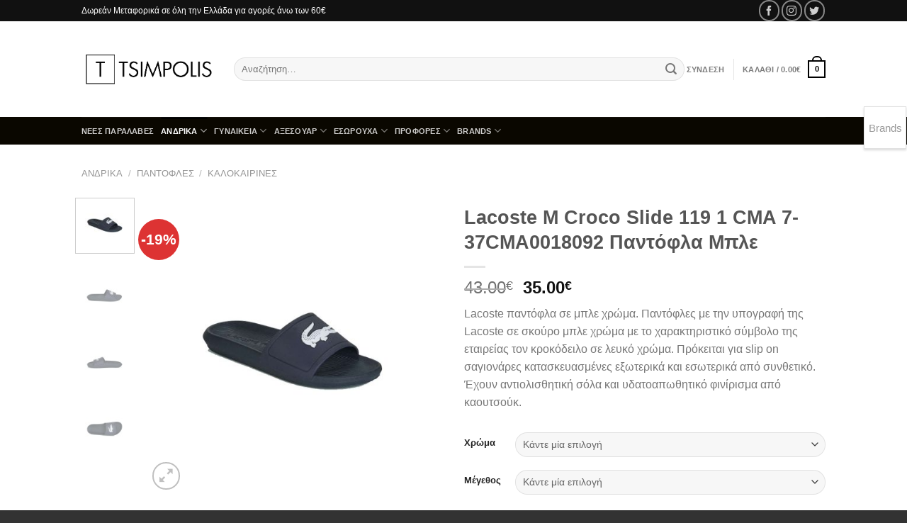

--- FILE ---
content_type: text/html; charset=UTF-8
request_url: https://www.tsimpolis.gr/shop/lacoste-m-croco-slide-119-1-cma-7-37cma0018092-%CF%80%CE%B1%CE%BD%CF%84%CF%8C%CF%86%CE%BB%CE%B1-%CE%BC%CF%80%CE%BB%CE%B5/
body_size: 36015
content:
<!DOCTYPE html>
<html lang="el" class="loading-site no-js bg-fill">
<head>
	<meta charset="UTF-8" />
	<link rel="profile" href="https://gmpg.org/xfn/11" />
	<link rel="pingback" href="https://www.tsimpolis.gr/xmlrpc.php" />

	<script>(function(html){html.className = html.className.replace(/\bno-js\b/,'js')})(document.documentElement);</script>
<meta name='robots' content='index, follow, max-image-preview:large, max-snippet:-1, max-video-preview:-1' />
<meta name="viewport" content="width=device-width, initial-scale=1" />
	<!-- This site is optimized with the Yoast SEO plugin v22.5 - https://yoast.com/wordpress/plugins/seo/ -->
	<title>Lacoste M Croco Slide 119 1 CMA 7-37CMA0018092 Παντόφλα Μπλε | Tsimpolis.gr</title>
	<link rel="canonical" href="https://www.tsimpolis.gr/shop/lacoste-m-croco-slide-119-1-cma-7-37cma0018092-παντόφλα-μπλε/" />
	<meta property="og:locale" content="el_GR" />
	<meta property="og:type" content="article" />
	<meta property="og:title" content="Lacoste M Croco Slide 119 1 CMA 7-37CMA0018092 Παντόφλα Μπλε | Tsimpolis.gr" />
	<meta property="og:description" content="Lacoste παντόφλα σε μπλε χρώμα. Παντόφλες με την υπογραφή της Lacoste σε σκούρο μπλε χρώμα με το χαρακτηριστικό σύμβολο της εταιρείας τον κροκόδειλο σε λευκό χρώμα. Πρόκειται για slip on σαγιονάρες κατασκευασμένες εξωτερικά και εσωτερικά από συνθετικό. Έχουν αντιολισθητική σόλα και υδατοαπωθητικό φινίρισμα από καουτσούκ." />
	<meta property="og:url" content="https://www.tsimpolis.gr/shop/lacoste-m-croco-slide-119-1-cma-7-37cma0018092-παντόφλα-μπλε/" />
	<meta property="og:site_name" content="Tsimpolis.gr" />
	<meta property="article:modified_time" content="2025-06-18T19:40:45+00:00" />
	<meta property="og:image" content="https://www.tsimpolis.gr/wp-content/uploads/fixedratio_20190424104349_lacoste_croco_7_37cma0018092.jpg" />
	<meta property="og:image:width" content="1085" />
	<meta property="og:image:height" content="1085" />
	<meta property="og:image:type" content="image/jpeg" />
	<meta name="twitter:card" content="summary_large_image" />
	<meta name="twitter:label1" content="Εκτιμώμενος χρόνος ανάγνωσης" />
	<meta name="twitter:data1" content="1 λεπτό" />
	<script type="application/ld+json" class="yoast-schema-graph">{"@context":"https://schema.org","@graph":[{"@type":"WebPage","@id":"https://www.tsimpolis.gr/shop/lacoste-m-croco-slide-119-1-cma-7-37cma0018092-%cf%80%ce%b1%ce%bd%cf%84%cf%8c%cf%86%ce%bb%ce%b1-%ce%bc%cf%80%ce%bb%ce%b5/","url":"https://www.tsimpolis.gr/shop/lacoste-m-croco-slide-119-1-cma-7-37cma0018092-%cf%80%ce%b1%ce%bd%cf%84%cf%8c%cf%86%ce%bb%ce%b1-%ce%bc%cf%80%ce%bb%ce%b5/","name":"Lacoste M Croco Slide 119 1 CMA 7-37CMA0018092 Παντόφλα Μπλε | Tsimpolis.gr","isPartOf":{"@id":"https://www.tsimpolis.gr/#website"},"primaryImageOfPage":{"@id":"https://www.tsimpolis.gr/shop/lacoste-m-croco-slide-119-1-cma-7-37cma0018092-%cf%80%ce%b1%ce%bd%cf%84%cf%8c%cf%86%ce%bb%ce%b1-%ce%bc%cf%80%ce%bb%ce%b5/#primaryimage"},"image":{"@id":"https://www.tsimpolis.gr/shop/lacoste-m-croco-slide-119-1-cma-7-37cma0018092-%cf%80%ce%b1%ce%bd%cf%84%cf%8c%cf%86%ce%bb%ce%b1-%ce%bc%cf%80%ce%bb%ce%b5/#primaryimage"},"thumbnailUrl":"https://www.tsimpolis.gr/wp-content/uploads/fixedratio_20190424104349_lacoste_croco_7_37cma0018092.jpg","datePublished":"2022-07-21T06:14:22+00:00","dateModified":"2025-06-18T19:40:45+00:00","breadcrumb":{"@id":"https://www.tsimpolis.gr/shop/lacoste-m-croco-slide-119-1-cma-7-37cma0018092-%cf%80%ce%b1%ce%bd%cf%84%cf%8c%cf%86%ce%bb%ce%b1-%ce%bc%cf%80%ce%bb%ce%b5/#breadcrumb"},"inLanguage":"el","potentialAction":[{"@type":"ReadAction","target":["https://www.tsimpolis.gr/shop/lacoste-m-croco-slide-119-1-cma-7-37cma0018092-%cf%80%ce%b1%ce%bd%cf%84%cf%8c%cf%86%ce%bb%ce%b1-%ce%bc%cf%80%ce%bb%ce%b5/"]}]},{"@type":"ImageObject","inLanguage":"el","@id":"https://www.tsimpolis.gr/shop/lacoste-m-croco-slide-119-1-cma-7-37cma0018092-%cf%80%ce%b1%ce%bd%cf%84%cf%8c%cf%86%ce%bb%ce%b1-%ce%bc%cf%80%ce%bb%ce%b5/#primaryimage","url":"https://www.tsimpolis.gr/wp-content/uploads/fixedratio_20190424104349_lacoste_croco_7_37cma0018092.jpg","contentUrl":"https://www.tsimpolis.gr/wp-content/uploads/fixedratio_20190424104349_lacoste_croco_7_37cma0018092.jpg","width":1085,"height":1085,"caption":"Lacoste M Croco Slide 119 1 CMA 7-37CMA0018092 Παντόφλα Μπλε"},{"@type":"BreadcrumbList","@id":"https://www.tsimpolis.gr/shop/lacoste-m-croco-slide-119-1-cma-7-37cma0018092-%cf%80%ce%b1%ce%bd%cf%84%cf%8c%cf%86%ce%bb%ce%b1-%ce%bc%cf%80%ce%bb%ce%b5/#breadcrumb","itemListElement":[{"@type":"ListItem","position":1,"name":"Home","item":"https://www.tsimpolis.gr/"},{"@type":"ListItem","position":2,"name":"Προϊόντα","item":"https://www.tsimpolis.gr/shop/"},{"@type":"ListItem","position":3,"name":"Lacoste M Croco Slide 119 1 CMA 7-37CMA0018092 Παντόφλα Μπλε"}]},{"@type":"WebSite","@id":"https://www.tsimpolis.gr/#website","url":"https://www.tsimpolis.gr/","name":"Tsimpolis.gr","description":"Υποδήματα Τσιμπόλης","potentialAction":[{"@type":"SearchAction","target":{"@type":"EntryPoint","urlTemplate":"https://www.tsimpolis.gr/?s={search_term_string}"},"query-input":"required name=search_term_string"}],"inLanguage":"el"}]}</script>
	<!-- / Yoast SEO plugin. -->


<link rel='prefetch' href='https://www.tsimpolis.gr/wp-content/themes/flatsome/assets/js/flatsome.js?ver=a0a7aee297766598a20e' />
<link rel='prefetch' href='https://www.tsimpolis.gr/wp-content/themes/flatsome/assets/js/chunk.slider.js?ver=3.18.7' />
<link rel='prefetch' href='https://www.tsimpolis.gr/wp-content/themes/flatsome/assets/js/chunk.popups.js?ver=3.18.7' />
<link rel='prefetch' href='https://www.tsimpolis.gr/wp-content/themes/flatsome/assets/js/chunk.tooltips.js?ver=3.18.7' />
<link rel='prefetch' href='https://www.tsimpolis.gr/wp-content/themes/flatsome/assets/js/woocommerce.js?ver=49415fe6a9266f32f1f2' />
<link rel="alternate" type="application/rss+xml" title="Ροή RSS &raquo; Tsimpolis.gr" href="https://www.tsimpolis.gr/feed/" />
<link rel="alternate" type="application/rss+xml" title="Ροή Σχολίων &raquo; Tsimpolis.gr" href="https://www.tsimpolis.gr/comments/feed/" />
<script type="text/javascript">
/* <![CDATA[ */
window._wpemojiSettings = {"baseUrl":"https:\/\/s.w.org\/images\/core\/emoji\/15.0.3\/72x72\/","ext":".png","svgUrl":"https:\/\/s.w.org\/images\/core\/emoji\/15.0.3\/svg\/","svgExt":".svg","source":{"concatemoji":"https:\/\/www.tsimpolis.gr\/wp-includes\/js\/wp-emoji-release.min.js?ver=6.5.7"}};
/*! This file is auto-generated */
!function(i,n){var o,s,e;function c(e){try{var t={supportTests:e,timestamp:(new Date).valueOf()};sessionStorage.setItem(o,JSON.stringify(t))}catch(e){}}function p(e,t,n){e.clearRect(0,0,e.canvas.width,e.canvas.height),e.fillText(t,0,0);var t=new Uint32Array(e.getImageData(0,0,e.canvas.width,e.canvas.height).data),r=(e.clearRect(0,0,e.canvas.width,e.canvas.height),e.fillText(n,0,0),new Uint32Array(e.getImageData(0,0,e.canvas.width,e.canvas.height).data));return t.every(function(e,t){return e===r[t]})}function u(e,t,n){switch(t){case"flag":return n(e,"\ud83c\udff3\ufe0f\u200d\u26a7\ufe0f","\ud83c\udff3\ufe0f\u200b\u26a7\ufe0f")?!1:!n(e,"\ud83c\uddfa\ud83c\uddf3","\ud83c\uddfa\u200b\ud83c\uddf3")&&!n(e,"\ud83c\udff4\udb40\udc67\udb40\udc62\udb40\udc65\udb40\udc6e\udb40\udc67\udb40\udc7f","\ud83c\udff4\u200b\udb40\udc67\u200b\udb40\udc62\u200b\udb40\udc65\u200b\udb40\udc6e\u200b\udb40\udc67\u200b\udb40\udc7f");case"emoji":return!n(e,"\ud83d\udc26\u200d\u2b1b","\ud83d\udc26\u200b\u2b1b")}return!1}function f(e,t,n){var r="undefined"!=typeof WorkerGlobalScope&&self instanceof WorkerGlobalScope?new OffscreenCanvas(300,150):i.createElement("canvas"),a=r.getContext("2d",{willReadFrequently:!0}),o=(a.textBaseline="top",a.font="600 32px Arial",{});return e.forEach(function(e){o[e]=t(a,e,n)}),o}function t(e){var t=i.createElement("script");t.src=e,t.defer=!0,i.head.appendChild(t)}"undefined"!=typeof Promise&&(o="wpEmojiSettingsSupports",s=["flag","emoji"],n.supports={everything:!0,everythingExceptFlag:!0},e=new Promise(function(e){i.addEventListener("DOMContentLoaded",e,{once:!0})}),new Promise(function(t){var n=function(){try{var e=JSON.parse(sessionStorage.getItem(o));if("object"==typeof e&&"number"==typeof e.timestamp&&(new Date).valueOf()<e.timestamp+604800&&"object"==typeof e.supportTests)return e.supportTests}catch(e){}return null}();if(!n){if("undefined"!=typeof Worker&&"undefined"!=typeof OffscreenCanvas&&"undefined"!=typeof URL&&URL.createObjectURL&&"undefined"!=typeof Blob)try{var e="postMessage("+f.toString()+"("+[JSON.stringify(s),u.toString(),p.toString()].join(",")+"));",r=new Blob([e],{type:"text/javascript"}),a=new Worker(URL.createObjectURL(r),{name:"wpTestEmojiSupports"});return void(a.onmessage=function(e){c(n=e.data),a.terminate(),t(n)})}catch(e){}c(n=f(s,u,p))}t(n)}).then(function(e){for(var t in e)n.supports[t]=e[t],n.supports.everything=n.supports.everything&&n.supports[t],"flag"!==t&&(n.supports.everythingExceptFlag=n.supports.everythingExceptFlag&&n.supports[t]);n.supports.everythingExceptFlag=n.supports.everythingExceptFlag&&!n.supports.flag,n.DOMReady=!1,n.readyCallback=function(){n.DOMReady=!0}}).then(function(){return e}).then(function(){var e;n.supports.everything||(n.readyCallback(),(e=n.source||{}).concatemoji?t(e.concatemoji):e.wpemoji&&e.twemoji&&(t(e.twemoji),t(e.wpemoji)))}))}((window,document),window._wpemojiSettings);
/* ]]> */
</script>
<style id='wp-emoji-styles-inline-css' type='text/css'>

	img.wp-smiley, img.emoji {
		display: inline !important;
		border: none !important;
		box-shadow: none !important;
		height: 1em !important;
		width: 1em !important;
		margin: 0 0.07em !important;
		vertical-align: -0.1em !important;
		background: none !important;
		padding: 0 !important;
	}
</style>
<style id='wp-block-library-inline-css' type='text/css'>
:root{--wp-admin-theme-color:#007cba;--wp-admin-theme-color--rgb:0,124,186;--wp-admin-theme-color-darker-10:#006ba1;--wp-admin-theme-color-darker-10--rgb:0,107,161;--wp-admin-theme-color-darker-20:#005a87;--wp-admin-theme-color-darker-20--rgb:0,90,135;--wp-admin-border-width-focus:2px;--wp-block-synced-color:#7a00df;--wp-block-synced-color--rgb:122,0,223;--wp-bound-block-color:#9747ff}@media (min-resolution:192dpi){:root{--wp-admin-border-width-focus:1.5px}}.wp-element-button{cursor:pointer}:root{--wp--preset--font-size--normal:16px;--wp--preset--font-size--huge:42px}:root .has-very-light-gray-background-color{background-color:#eee}:root .has-very-dark-gray-background-color{background-color:#313131}:root .has-very-light-gray-color{color:#eee}:root .has-very-dark-gray-color{color:#313131}:root .has-vivid-green-cyan-to-vivid-cyan-blue-gradient-background{background:linear-gradient(135deg,#00d084,#0693e3)}:root .has-purple-crush-gradient-background{background:linear-gradient(135deg,#34e2e4,#4721fb 50%,#ab1dfe)}:root .has-hazy-dawn-gradient-background{background:linear-gradient(135deg,#faaca8,#dad0ec)}:root .has-subdued-olive-gradient-background{background:linear-gradient(135deg,#fafae1,#67a671)}:root .has-atomic-cream-gradient-background{background:linear-gradient(135deg,#fdd79a,#004a59)}:root .has-nightshade-gradient-background{background:linear-gradient(135deg,#330968,#31cdcf)}:root .has-midnight-gradient-background{background:linear-gradient(135deg,#020381,#2874fc)}.has-regular-font-size{font-size:1em}.has-larger-font-size{font-size:2.625em}.has-normal-font-size{font-size:var(--wp--preset--font-size--normal)}.has-huge-font-size{font-size:var(--wp--preset--font-size--huge)}.has-text-align-center{text-align:center}.has-text-align-left{text-align:left}.has-text-align-right{text-align:right}#end-resizable-editor-section{display:none}.aligncenter{clear:both}.items-justified-left{justify-content:flex-start}.items-justified-center{justify-content:center}.items-justified-right{justify-content:flex-end}.items-justified-space-between{justify-content:space-between}.screen-reader-text{border:0;clip:rect(1px,1px,1px,1px);-webkit-clip-path:inset(50%);clip-path:inset(50%);height:1px;margin:-1px;overflow:hidden;padding:0;position:absolute;width:1px;word-wrap:normal!important}.screen-reader-text:focus{background-color:#ddd;clip:auto!important;-webkit-clip-path:none;clip-path:none;color:#444;display:block;font-size:1em;height:auto;left:5px;line-height:normal;padding:15px 23px 14px;text-decoration:none;top:5px;width:auto;z-index:100000}html :where(.has-border-color){border-style:solid}html :where([style*=border-top-color]){border-top-style:solid}html :where([style*=border-right-color]){border-right-style:solid}html :where([style*=border-bottom-color]){border-bottom-style:solid}html :where([style*=border-left-color]){border-left-style:solid}html :where([style*=border-width]){border-style:solid}html :where([style*=border-top-width]){border-top-style:solid}html :where([style*=border-right-width]){border-right-style:solid}html :where([style*=border-bottom-width]){border-bottom-style:solid}html :where([style*=border-left-width]){border-left-style:solid}html :where(img[class*=wp-image-]){height:auto;max-width:100%}:where(figure){margin:0 0 1em}html :where(.is-position-sticky){--wp-admin--admin-bar--position-offset:var(--wp-admin--admin-bar--height,0px)}@media screen and (max-width:600px){html :where(.is-position-sticky){--wp-admin--admin-bar--position-offset:0px}}
</style>
<link rel='stylesheet' id='gravitation_brands_owl_css-css' href='https://www.tsimpolis.gr/wp-content/plugins/gravitation-brands/owl-carousel/css/owl.carousel.css?ver=6.5.7' type='text/css' media='all' />
<link rel='stylesheet' id='gravitation_brands_owl_theme_css-css' href='https://www.tsimpolis.gr/wp-content/plugins/gravitation-brands/owl-carousel/css/owl.theme.default.min.css?ver=6.5.7' type='text/css' media='all' />
<link rel='stylesheet' id='gravitation_brands_style-css' href='https://www.tsimpolis.gr/wp-content/plugins/gravitation-brands/css/style.css?ver=6.5.7' type='text/css' media='all' />
<link rel='stylesheet' id='woob-bootstrap-style-css' href='https://www.tsimpolis.gr/wp-content/plugins/woo-brand/css/framework/bootstrap.css?ver=6.5.7' type='text/css' media='all' />
<link rel='stylesheet' id='woob-front-end-style-css' href='https://www.tsimpolis.gr/wp-content/plugins/woo-brand/css/front-style.css?ver=6.5.7' type='text/css' media='all' />
<link rel='stylesheet' id='woob-dropdown-style-css' href='https://www.tsimpolis.gr/wp-content/plugins/woo-brand/css/msdropdown/dd.css?ver=6.5.7' type='text/css' media='all' />
<link rel='stylesheet' id='woob-carousel-style-css' href='https://www.tsimpolis.gr/wp-content/plugins/woo-brand/css/carousel/slick.css?ver=6.5.7' type='text/css' media='all' />
<link rel='stylesheet' id='woob-scroller-style-css' href='https://www.tsimpolis.gr/wp-content/plugins/woo-brand/css/scroll/tinyscroller.css?ver=6.5.7' type='text/css' media='all' />
<link rel='stylesheet' id='woob-tooltip-style-css' href='https://www.tsimpolis.gr/wp-content/plugins/woo-brand/css/tooltip/tipsy.css?ver=6.5.7' type='text/css' media='all' />
<link rel='stylesheet' id='woob-extra-button-style-css' href='https://www.tsimpolis.gr/wp-content/plugins/woo-brand/css/extra-button/extra-style.css?ver=6.5.7' type='text/css' media='all' />
<link rel='stylesheet' id='photoswipe-css' href='https://www.tsimpolis.gr/wp-content/plugins/woocommerce/assets/css/photoswipe/photoswipe.min.css?ver=8.8.6' type='text/css' media='all' />
<link rel='stylesheet' id='photoswipe-default-skin-css' href='https://www.tsimpolis.gr/wp-content/plugins/woocommerce/assets/css/photoswipe/default-skin/default-skin.min.css?ver=8.8.6' type='text/css' media='all' />
<style id='woocommerce-inline-inline-css' type='text/css'>
.woocommerce form .form-row .required { visibility: visible; }
</style>
<link rel='stylesheet' id='flatsome-main-css' href='https://www.tsimpolis.gr/wp-content/themes/flatsome/assets/css/flatsome.css?ver=3.18.7' type='text/css' media='all' />
<style id='flatsome-main-inline-css' type='text/css'>
@font-face {
				font-family: "fl-icons";
				font-display: block;
				src: url(https://www.tsimpolis.gr/wp-content/themes/flatsome/assets/css/icons/fl-icons.eot?v=3.18.7);
				src:
					url(https://www.tsimpolis.gr/wp-content/themes/flatsome/assets/css/icons/fl-icons.eot#iefix?v=3.18.7) format("embedded-opentype"),
					url(https://www.tsimpolis.gr/wp-content/themes/flatsome/assets/css/icons/fl-icons.woff2?v=3.18.7) format("woff2"),
					url(https://www.tsimpolis.gr/wp-content/themes/flatsome/assets/css/icons/fl-icons.ttf?v=3.18.7) format("truetype"),
					url(https://www.tsimpolis.gr/wp-content/themes/flatsome/assets/css/icons/fl-icons.woff?v=3.18.7) format("woff"),
					url(https://www.tsimpolis.gr/wp-content/themes/flatsome/assets/css/icons/fl-icons.svg?v=3.18.7#fl-icons) format("svg");
			}
</style>
<link rel='stylesheet' id='flatsome-shop-css' href='https://www.tsimpolis.gr/wp-content/themes/flatsome/assets/css/flatsome-shop.css?ver=3.18.7' type='text/css' media='all' />
<link rel='stylesheet' id='flatsome-style-css' href='https://www.tsimpolis.gr/wp-content/themes/flatsome/style.css?ver=3.18.7' type='text/css' media='all' />
<script type="text/javascript" src="https://www.tsimpolis.gr/wp-includes/js/jquery/jquery.min.js?ver=3.7.1" id="jquery-core-js"></script>
<script type="text/javascript" src="https://www.tsimpolis.gr/wp-includes/js/jquery/jquery-migrate.min.js?ver=3.4.1" id="jquery-migrate-js"></script>
<script type="text/javascript" id="jquery-js-after">
/* <![CDATA[ */
if (typeof (window.wpfReadyList) == "undefined") {
			var v = jQuery.fn.jquery;
			if (v && parseInt(v) >= 3 && window.self === window.top) {
				var readyList=[];
				window.originalReadyMethod = jQuery.fn.ready;
				jQuery.fn.ready = function(){
					if(arguments.length && arguments.length > 0 && typeof arguments[0] === "function") {
						readyList.push({"c": this, "a": arguments});
					}
					return window.originalReadyMethod.apply( this, arguments );
				};
				window.wpfReadyList = readyList;
			}}
/* ]]> */
</script>
<script type="text/javascript" src="https://www.tsimpolis.gr/wp-content/plugins/woo-brand/js/extra-button/extra-button.js?ver=6.5.7" id="woob-extra-button-script-js"></script>
<script type="text/javascript" src="https://www.tsimpolis.gr/wp-content/plugins/woo-brand/js/scroll/tinyscroller.js?ver=6.5.7" id="woob-scrollbar-script-js"></script>
<script type="text/javascript" src="https://www.tsimpolis.gr/wp-content/plugins/woo-brand/js/tooltip/jquery.tipsy.js?ver=6.5.7" id="woob-tooltip-script-js"></script>
<script type="text/javascript" id="woob-front-end-custom-script-js-extra">
/* <![CDATA[ */
var parameters = {"ajaxurl":"https:\/\/www.tsimpolis.gr\/wp-admin\/admin-ajax.php","template_url":""};
/* ]]> */
</script>
<script type="text/javascript" src="https://www.tsimpolis.gr/wp-content/plugins/woo-brand/js/custom-js.js?ver=6.5.7" id="woob-front-end-custom-script-js"></script>
<script type="text/javascript" src="https://www.tsimpolis.gr/wp-content/plugins/woocommerce/assets/js/jquery-blockui/jquery.blockUI.min.js?ver=2.7.0-wc.8.8.6" id="jquery-blockui-js" data-wp-strategy="defer"></script>
<script type="text/javascript" id="wc-add-to-cart-js-extra">
/* <![CDATA[ */
var wc_add_to_cart_params = {"ajax_url":"\/wp-admin\/admin-ajax.php","wc_ajax_url":"\/?wc-ajax=%%endpoint%%","i18n_view_cart":"\u039a\u03b1\u03bb\u03ac\u03b8\u03b9","cart_url":"https:\/\/www.tsimpolis.gr\/cart\/","is_cart":"","cart_redirect_after_add":"yes"};
/* ]]> */
</script>
<script type="text/javascript" src="https://www.tsimpolis.gr/wp-content/plugins/woocommerce/assets/js/frontend/add-to-cart.min.js?ver=8.8.6" id="wc-add-to-cart-js" defer="defer" data-wp-strategy="defer"></script>
<script type="text/javascript" src="https://www.tsimpolis.gr/wp-content/plugins/woocommerce/assets/js/photoswipe/photoswipe.min.js?ver=4.1.1-wc.8.8.6" id="photoswipe-js" defer="defer" data-wp-strategy="defer"></script>
<script type="text/javascript" src="https://www.tsimpolis.gr/wp-content/plugins/woocommerce/assets/js/photoswipe/photoswipe-ui-default.min.js?ver=4.1.1-wc.8.8.6" id="photoswipe-ui-default-js" defer="defer" data-wp-strategy="defer"></script>
<script type="text/javascript" id="wc-single-product-js-extra">
/* <![CDATA[ */
var wc_single_product_params = {"i18n_required_rating_text":"\u03a0\u03b1\u03c1\u03b1\u03ba\u03b1\u03bb\u03bf\u03cd\u03bc\u03b5, \u03b5\u03c0\u03b9\u03bb\u03ad\u03be\u03c4\u03b5 \u03bc\u03af\u03b1 \u03b2\u03b1\u03b8\u03bc\u03bf\u03bb\u03bf\u03b3\u03af\u03b1","review_rating_required":"yes","flexslider":{"rtl":false,"animation":"slide","smoothHeight":true,"directionNav":false,"controlNav":"thumbnails","slideshow":false,"animationSpeed":500,"animationLoop":false,"allowOneSlide":false},"zoom_enabled":"","zoom_options":[],"photoswipe_enabled":"1","photoswipe_options":{"shareEl":false,"closeOnScroll":false,"history":false,"hideAnimationDuration":0,"showAnimationDuration":0},"flexslider_enabled":""};
/* ]]> */
</script>
<script type="text/javascript" src="https://www.tsimpolis.gr/wp-content/plugins/woocommerce/assets/js/frontend/single-product.min.js?ver=8.8.6" id="wc-single-product-js" defer="defer" data-wp-strategy="defer"></script>
<script type="text/javascript" src="https://www.tsimpolis.gr/wp-content/plugins/woocommerce/assets/js/js-cookie/js.cookie.min.js?ver=2.1.4-wc.8.8.6" id="js-cookie-js" data-wp-strategy="defer"></script>
<link rel="https://api.w.org/" href="https://www.tsimpolis.gr/wp-json/" /><link rel="alternate" type="application/json" href="https://www.tsimpolis.gr/wp-json/wp/v2/product/39444" /><link rel="EditURI" type="application/rsd+xml" title="RSD" href="https://www.tsimpolis.gr/xmlrpc.php?rsd" />
<meta name="generator" content="WordPress 6.5.7" />
<meta name="generator" content="WooCommerce 8.8.6" />
<link rel='shortlink' href='https://www.tsimpolis.gr/?p=39444' />
<link rel="alternate" type="application/json+oembed" href="https://www.tsimpolis.gr/wp-json/oembed/1.0/embed?url=https%3A%2F%2Fwww.tsimpolis.gr%2Fshop%2Flacoste-m-croco-slide-119-1-cma-7-37cma0018092-%25cf%2580%25ce%25b1%25ce%25bd%25cf%2584%25cf%258c%25cf%2586%25ce%25bb%25ce%25b1-%25ce%25bc%25cf%2580%25ce%25bb%25ce%25b5%2F" />
<link rel="alternate" type="text/xml+oembed" href="https://www.tsimpolis.gr/wp-json/oembed/1.0/embed?url=https%3A%2F%2Fwww.tsimpolis.gr%2Fshop%2Flacoste-m-croco-slide-119-1-cma-7-37cma0018092-%25cf%2580%25ce%25b1%25ce%25bd%25cf%2584%25cf%258c%25cf%2586%25ce%25bb%25ce%25b1-%25ce%25bc%25cf%2580%25ce%25bb%25ce%25b5%2F&#038;format=xml" />
<style>.bg{opacity: 0; transition: opacity 1s; -webkit-transition: opacity 1s;} .bg-loaded{opacity: 1;}</style>	<noscript><style>.woocommerce-product-gallery{ opacity: 1 !important; }</style></noscript>
	<link rel="icon" href="https://www.tsimpolis.gr/wp-content/uploads/cropped-logo-tsimpolis-1-32x32.png" sizes="32x32" />
<link rel="icon" href="https://www.tsimpolis.gr/wp-content/uploads/cropped-logo-tsimpolis-1-192x192.png" sizes="192x192" />
<link rel="apple-touch-icon" href="https://www.tsimpolis.gr/wp-content/uploads/cropped-logo-tsimpolis-1-180x180.png" />
<meta name="msapplication-TileImage" content="https://www.tsimpolis.gr/wp-content/uploads/cropped-logo-tsimpolis-1-270x270.png" />
<style id="custom-css" type="text/css">:root {--primary-color: #000000;--fs-color-primary: #000000;--fs-color-secondary: #8f0000;--fs-color-success: #7a9c59;--fs-color-alert: #b20000;--fs-experimental-link-color: #334862;--fs-experimental-link-color-hover: #111;}.tooltipster-base {--tooltip-color: #fff;--tooltip-bg-color: #000;}.off-canvas-right .mfp-content, .off-canvas-left .mfp-content {--drawer-width: 300px;}.off-canvas .mfp-content.off-canvas-cart {--drawer-width: 360px;}.sticky-add-to-cart--active, #wrapper,#main,#main.dark{background-color: #FFF}.header-main{height: 135px}#logo img{max-height: 135px}#logo{width:185px;}.header-bottom{min-height: 23px}.header-top{min-height: 30px}.transparent .header-main{height: 90px}.transparent #logo img{max-height: 90px}.has-transparent + .page-title:first-of-type,.has-transparent + #main > .page-title,.has-transparent + #main > div > .page-title,.has-transparent + #main .page-header-wrapper:first-of-type .page-title{padding-top: 170px;}.header.show-on-scroll,.stuck .header-main{height:70px!important}.stuck #logo img{max-height: 70px!important}.search-form{ width: 100%;}.header-bg-color {background-color: #ffffff}.header-bottom {background-color: #0a0700}.header-main .nav > li > a{line-height: 16px }.stuck .header-main .nav > li > a{line-height: 50px }.header-bottom-nav > li > a{line-height: 12px }@media (max-width: 549px) {.header-main{height: 70px}#logo img{max-height: 70px}}.nav-dropdown-has-arrow li.has-dropdown:after{border-bottom-color: #ffffff;}.nav .nav-dropdown{background-color: #ffffff}.header-top{background-color:#111!important;}.has-equal-box-heights .box-image {padding-top: 100%;}.badge-inner.on-sale{background-color: #dd3333}.badge-inner.new-bubble{background-color: #7a9c59}.shop-page-title.featured-title .title-bg{ background-image: url(https://www.tsimpolis.gr/wp-content/uploads/fixedratio_20190424104349_lacoste_croco_7_37cma0018092.jpg)!important;}@media screen and (min-width: 550px){.products .box-vertical .box-image{min-width: 247px!important;width: 247px!important;}}.footer-1{background-color: #fff}.footer-2{background-color: #000000}.absolute-footer, html{background-color: #333}.page-title-small + main .product-container > .row{padding-top:0;}.nav-vertical-fly-out > li + li {border-top-width: 1px; border-top-style: solid;}/* Custom CSS */.footer.dark {font-size: 12px;}h3.breadcrumb {text-transform: capitalize;}.type-page h1.entry-title, .search-results .text-center h1.entry-title{text-transform: capitalize;}.autocomplete-suggestions{color:black;}h3.section-title span{text-transform: capitalize;}.off-canvas.light .mfp-content, .off-canvas.light.mfp-ready.mfp-removing .mfp-content{background:black;}.mobile-sidebar li a{color:white;}.branding-container .mailmunch-branding {display:none;}/* Custom CSS Mobile */@media (max-width: 549px){.widget h3.widget-title.shop-sidebar{color:white;text-transform:capitalize;}.widget_product_categories li a, .widget_layered_nav li a, .widget_layered_nav li span:not(.count), .widget_layered_nav_filters li a{color:white;text-transform:capitalize;}.widget_product_categories li.current-cat{.widget_product_categories li a, .widget_layered_nav li a, .widget_layered_nav li span:not(.count), .widget_layered_nav_filters li a{color:white;text-transform:capitalize;}}.label-new.menu-item > a:after{content:"New";}.label-hot.menu-item > a:after{content:"Hot";}.label-sale.menu-item > a:after{content:"Sale";}.label-popular.menu-item > a:after{content:"Popular";}</style>		<style type="text/css" id="wp-custom-css">
			fff		</style>
		<style id="kirki-inline-styles"></style>
</head>

<body class="product-template-default single single-product postid-39444 theme-flatsome woocommerce woocommerce-page woocommerce-no-js full-width bg-fill box-shadow lightbox nav-dropdown-has-arrow nav-dropdown-has-shadow nav-dropdown-has-border mobile-submenu-slide mobile-submenu-slide-levels-2 mobile-submenu-toggle">


<a class="skip-link screen-reader-text" href="#main">Μετάβαση στο περιεχόμενο</a>

<div id="wrapper">

	
	<header id="header" class="header has-sticky sticky-jump">
		<div class="header-wrapper">
			<div id="top-bar" class="header-top hide-for-sticky nav-dark hide-for-medium">
    <div class="flex-row container">
      <div class="flex-col hide-for-medium flex-left">
          <ul class="nav nav-left medium-nav-center nav-small  nav-divided">
              <li class="html custom html_topbar_left"><i class='fa fa-truck' aria-hidden='true'></i>Δωρεάν Μεταφορικά σε όλη την Ελλάδα για αγορές άνω των 60€<i class='fa fa-eur' aria-hidden='true'></i></li>          </ul>
      </div>

      <div class="flex-col hide-for-medium flex-center">
          <ul class="nav nav-center nav-small  nav-divided">
                        </ul>
      </div>

      <div class="flex-col hide-for-medium flex-right">
         <ul class="nav top-bar-nav nav-right nav-small  nav-divided">
              <li class="html custom html_topbar_right"><div class="social-icons follow-icons" ><a href="https://www.facebook.com/tsimpolis.gr" target="_blank" data-label="Facebook" class="icon button circle is-outline facebook tooltip" title="Follow on Facebook" aria-label="Follow on Facebook" rel="noopener nofollow" ><i class="icon-facebook" ></i></a><a href="https://instagram.com/tsimpolisgr" target="_blank" data-label="Instagram" class="icon button circle is-outline instagram tooltip" title="Follow on Instagram" aria-label="Follow on Instagram" rel="noopener nofollow"><i class="icon-instagram" ></i></a><a href="#" data-label="Twitter" target="_blank" class="icon button circle is-outline twitter tooltip" title="Follow on Twitter" aria-label="Follow on Twitter" rel="noopener nofollow" ><i class="icon-twitter" ></i></a></div></li>          </ul>
      </div>

      
    </div>
</div>
<div id="masthead" class="header-main hide-for-sticky">
      <div class="header-inner flex-row container logo-left medium-logo-center" role="navigation">

          <!-- Logo -->
          <div id="logo" class="flex-col logo">
            
<!-- Header logo -->
<a href="https://www.tsimpolis.gr/" title="Tsimpolis.gr - Υποδήματα Τσιμπόλης" rel="home">
		<img width="525" height="131" src="https://www.tsimpolis.gr/wp-content/uploads/logo-tsimpolis-1.png" class="header_logo header-logo" alt="Tsimpolis.gr"/><img  width="525" height="131" src="https://www.tsimpolis.gr/wp-content/uploads/logo-tsimpolis-1.png" class="header-logo-dark" alt="Tsimpolis.gr"/></a>
          </div>

          <!-- Mobile Left Elements -->
          <div class="flex-col show-for-medium flex-left">
            <ul class="mobile-nav nav nav-left ">
              <li class="nav-icon has-icon">
  		<a href="#" data-open="#main-menu" data-pos="left" data-bg="main-menu-overlay" data-color="dark" class="is-small" aria-label="Menu" aria-controls="main-menu" aria-expanded="false">

		  <i class="icon-menu" ></i>
		  		</a>
	</li>
            </ul>
          </div>

          <!-- Left Elements -->
          <div class="flex-col hide-for-medium flex-left
            flex-grow">
            <ul class="header-nav header-nav-main nav nav-left  nav-size-small nav-spacing-small nav-uppercase" >
              <li class="header-search-form search-form html relative has-icon">
	<div class="header-search-form-wrapper">
		<div class="searchform-wrapper ux-search-box relative form-flat is-normal"><form role="search" method="get" class="searchform" action="https://www.tsimpolis.gr/">
	<div class="flex-row relative">
						<div class="flex-col flex-grow">
			<label class="screen-reader-text" for="woocommerce-product-search-field-0">Αναζήτηση για:</label>
			<input type="search" id="woocommerce-product-search-field-0" class="search-field mb-0" placeholder="Αναζήτηση&hellip;" value="" name="s" />
			<input type="hidden" name="post_type" value="product" />
					</div>
		<div class="flex-col">
			<button type="submit" value="Αναζήτηση" class="ux-search-submit submit-button secondary button  icon mb-0" aria-label="Submit">
				<i class="icon-search" ></i>			</button>
		</div>
	</div>
	<div class="live-search-results text-left z-top"></div>
</form>
</div>	</div>
</li>
            </ul>
          </div>

          <!-- Right Elements -->
          <div class="flex-col hide-for-medium flex-right">
            <ul class="header-nav header-nav-main nav nav-right  nav-size-small nav-spacing-small nav-uppercase">
              <li class="account-item has-icon
    "
>

<a href="https://www.tsimpolis.gr/my-account/"
    class="nav-top-link nav-top-not-logged-in "
      >
    <span>
    Σύνδεση      </span>
  
</a>



</li>
<li class="header-divider"></li><li class="cart-item has-icon has-dropdown">

<a href="https://www.tsimpolis.gr/cart/" class="header-cart-link is-small" title="Καλάθι" >

<span class="header-cart-title">
   Καλάθι   /      <span class="cart-price"><span class="woocommerce-Price-amount amount"><bdi>0.00<span class="woocommerce-Price-currencySymbol">&euro;</span></bdi></span></span>
  </span>

    <span class="cart-icon image-icon">
    <strong>0</strong>
  </span>
  </a>

 <ul class="nav-dropdown nav-dropdown-default">
    <li class="html widget_shopping_cart">
      <div class="widget_shopping_cart_content">
        

	<div class="ux-mini-cart-empty flex flex-row-col text-center pt pb">
				<div class="ux-mini-cart-empty-icon">
			<svg xmlns="http://www.w3.org/2000/svg" viewBox="0 0 17 19" style="opacity:.1;height:80px;">
				<path d="M8.5 0C6.7 0 5.3 1.2 5.3 2.7v2H2.1c-.3 0-.6.3-.7.7L0 18.2c0 .4.2.8.6.8h15.7c.4 0 .7-.3.7-.7v-.1L15.6 5.4c0-.3-.3-.6-.7-.6h-3.2v-2c0-1.6-1.4-2.8-3.2-2.8zM6.7 2.7c0-.8.8-1.4 1.8-1.4s1.8.6 1.8 1.4v2H6.7v-2zm7.5 3.4 1.3 11.5h-14L2.8 6.1h2.5v1.4c0 .4.3.7.7.7.4 0 .7-.3.7-.7V6.1h3.5v1.4c0 .4.3.7.7.7s.7-.3.7-.7V6.1h2.6z" fill-rule="evenodd" clip-rule="evenodd" fill="currentColor"></path>
			</svg>
		</div>
				<p class="woocommerce-mini-cart__empty-message empty">Κανένα προϊόν στο καλάθι σας.</p>
			</div>


      </div>
    </li>
     </ul>

</li>
            </ul>
          </div>

          <!-- Mobile Right Elements -->
          <div class="flex-col show-for-medium flex-right">
            <ul class="mobile-nav nav nav-right ">
              <li class="cart-item has-icon">


		<a href="https://www.tsimpolis.gr/cart/" class="header-cart-link is-small off-canvas-toggle nav-top-link" title="Καλάθι" data-open="#cart-popup" data-class="off-canvas-cart" data-pos="right" >

    <span class="cart-icon image-icon">
    <strong>0</strong>
  </span>
  </a>


  <!-- Cart Sidebar Popup -->
  <div id="cart-popup" class="mfp-hide">
  <div class="cart-popup-inner inner-padding cart-popup-inner--sticky">
      <div class="cart-popup-title text-center">
          <span class="heading-font uppercase">Καλάθι</span>
          <div class="is-divider"></div>
      </div>
	  <div class="widget_shopping_cart">
		  <div class="widget_shopping_cart_content">
			  

	<div class="ux-mini-cart-empty flex flex-row-col text-center pt pb">
				<div class="ux-mini-cart-empty-icon">
			<svg xmlns="http://www.w3.org/2000/svg" viewBox="0 0 17 19" style="opacity:.1;height:80px;">
				<path d="M8.5 0C6.7 0 5.3 1.2 5.3 2.7v2H2.1c-.3 0-.6.3-.7.7L0 18.2c0 .4.2.8.6.8h15.7c.4 0 .7-.3.7-.7v-.1L15.6 5.4c0-.3-.3-.6-.7-.6h-3.2v-2c0-1.6-1.4-2.8-3.2-2.8zM6.7 2.7c0-.8.8-1.4 1.8-1.4s1.8.6 1.8 1.4v2H6.7v-2zm7.5 3.4 1.3 11.5h-14L2.8 6.1h2.5v1.4c0 .4.3.7.7.7.4 0 .7-.3.7-.7V6.1h3.5v1.4c0 .4.3.7.7.7s.7-.3.7-.7V6.1h2.6z" fill-rule="evenodd" clip-rule="evenodd" fill="currentColor"></path>
			</svg>
		</div>
				<p class="woocommerce-mini-cart__empty-message empty">Κανένα προϊόν στο καλάθι σας.</p>
			</div>


		  </div>
	  </div>
               </div>
  </div>

</li>
            </ul>
          </div>

      </div>

            <div class="container"><div class="top-divider full-width"></div></div>
      </div>
<div id="wide-nav" class="header-bottom wide-nav nav-dark hide-for-medium">
    <div class="flex-row container">

                        <div class="flex-col hide-for-medium flex-left">
                <ul class="nav header-nav header-bottom-nav nav-left  nav-line nav-size-small nav-spacing-small nav-uppercase">
                    <li id="menu-item-20" class="menu-item menu-item-type-custom menu-item-object-custom menu-item-20 menu-item-design-default"><a href="https://www.tsimpolis.gr/nea/" class="nav-top-link">Νέες Παραλαβές</a></li>
<li id="menu-item-20089" class="menu-item menu-item-type-taxonomy menu-item-object-product_cat current-product-ancestor current-menu-parent current-product-parent menu-item-has-children menu-item-20089 active menu-item-design-full-width has-dropdown"><a href="https://www.tsimpolis.gr/papoutsia/andrika/" class="nav-top-link" aria-expanded="false" aria-haspopup="menu">ΑΝΔΡΙΚΑ<i class="icon-angle-down" ></i></a>
<ul class="sub-menu nav-dropdown nav-dropdown-default">
	<li id="menu-item-20098" class="menu-item menu-item-type-taxonomy menu-item-object-product_cat menu-item-20098"><a href="https://www.tsimpolis.gr/papoutsia/andrika/%ce%b1%ce%b8%ce%bb%ce%b7%cf%84%ce%b9%ce%ba%ce%ac/">ΑΘΛΗΤΙΚΑ</a></li>
	<li id="menu-item-20096" class="menu-item menu-item-type-taxonomy menu-item-object-product_cat menu-item-20096"><a href="https://www.tsimpolis.gr/papoutsia/andrika/sneakers/">SNEAKERS</a></li>
	<li id="menu-item-20104" class="menu-item menu-item-type-taxonomy menu-item-object-product_cat menu-item-20104"><a href="https://www.tsimpolis.gr/papoutsia/andrika/mokasinia-loafers-slip-on/">ΜΟΚΑΣΙΝΙΑ/ LOAFERS/ SLIP-ONS</a></li>
	<li id="menu-item-46149" class="menu-item menu-item-type-taxonomy menu-item-object-product_cat menu-item-46149"><a href="https://www.tsimpolis.gr/papoutsia/andrika/%cf%83%ce%ba%ce%b1%cf%81%cf%80%ce%af%ce%bd%ce%b9%ce%b1-%ce%b4%ce%b5%cf%84%ce%ac/">ΣΚΑΡΠΙΝΙΑ/ ΔΕΤΑ</a></li>
	<li id="menu-item-20091" class="menu-item menu-item-type-taxonomy menu-item-object-product_cat menu-item-20091"><a href="https://www.tsimpolis.gr/papoutsia/andrika/boat-shoe/">ΙΣΤΙΟΠΛΟΪΚΑ/ BOAT SHOES</a></li>
	<li id="menu-item-20105" class="menu-item menu-item-type-taxonomy menu-item-object-product_cat menu-item-20105"><a href="https://www.tsimpolis.gr/papoutsia/andrika/mpotakia/">ΜΠΟΤΑΚΙΑ</a></li>
	<li id="menu-item-20101" class="menu-item menu-item-type-taxonomy menu-item-object-product_cat menu-item-20101"><a href="https://www.tsimpolis.gr/papoutsia/andrika/%ce%b1%cf%81%ce%b2%cf%85%ce%bb%ce%ac%ce%ba%ce%b9%ce%b1/">ΑΡΒΥΛΑΚΙΑ</a></li>
	<li id="menu-item-46150" class="menu-item menu-item-type-taxonomy menu-item-object-product_cat menu-item-46150"><a href="https://www.tsimpolis.gr/papoutsia/andrika/%ce%bf%cf%81%ce%b5%ce%b9%ce%b2%ce%b1%cf%84%ce%b9%ce%ba%ce%ac/">ΟΡΕΙΒΑΤΙΚΑ</a></li>
	<li id="menu-item-20102" class="menu-item menu-item-type-taxonomy menu-item-object-product_cat menu-item-20102"><a href="https://www.tsimpolis.gr/papoutsia/andrika/%ce%b5%cf%81%ce%b3%ce%b1%cf%83%ce%af%ce%b1%cf%82/">ΠΑΠΟΥΤΣΙΑ ΕΡΓΑΣΙΑΣ</a></li>
	<li id="menu-item-46151" class="menu-item menu-item-type-taxonomy menu-item-object-product_cat menu-item-46151"><a href="https://www.tsimpolis.gr/papoutsia/andrika/%cf%80%ce%ad%ce%b4%ce%b9%ce%bb%ce%b1-andrika/">ΠΕΔΙΛΑ</a></li>
	<li id="menu-item-20108" class="menu-item menu-item-type-taxonomy menu-item-object-product_cat current-product-ancestor current-menu-parent current-product-parent menu-item-has-children menu-item-20108 active nav-dropdown-col"><a href="https://www.tsimpolis.gr/papoutsia/andrika/%cf%80%ce%b1%ce%bd%cf%84%cf%8c%cf%86%ce%bb%ce%b5%cf%82/">ΠΑΝΤΟΦΛΕΣ</a>
	<ul class="sub-menu nav-column nav-dropdown-default">
		<li id="menu-item-46153" class="menu-item menu-item-type-taxonomy menu-item-object-product_cat current-product-ancestor current-menu-parent current-product-parent menu-item-46153 active"><a href="https://www.tsimpolis.gr/papoutsia/andrika/%cf%80%ce%b1%ce%bd%cf%84%cf%8c%cf%86%ce%bb%ce%b5%cf%82/%ce%ba%ce%b1%ce%bb%ce%bf%ce%ba%ce%b1%ce%b9%cf%81%ce%b9%ce%bd%ce%ad%cf%82/">ΚΑΛΟΚΑΙΡΙΝΕΣ</a></li>
		<li id="menu-item-46154" class="menu-item menu-item-type-taxonomy menu-item-object-product_cat menu-item-46154"><a href="https://www.tsimpolis.gr/papoutsia/andrika/%cf%80%ce%b1%ce%bd%cf%84%cf%8c%cf%86%ce%bb%ce%b5%cf%82/%cf%87%ce%b5%ce%b9%ce%bc%ce%b5%cf%81%ce%b9%ce%bd%ce%ad%cf%82/">ΧΕΙΜΕΡΙΝΕΣ</a></li>
	</ul>
</li>
	<li id="menu-item-20100" class="menu-item menu-item-type-taxonomy menu-item-object-product_cat menu-item-20100"><a href="https://www.tsimpolis.gr/papoutsia/andrika/anatomika/">ΑΝΑΤΟΜΙΚΑ</a></li>
</ul>
</li>
<li id="menu-item-100" class="menu-item menu-item-type-taxonomy menu-item-object-product_cat menu-item-has-children menu-item-100 menu-item-design-default has-dropdown"><a href="https://www.tsimpolis.gr/papoutsia/gynaikeia/" class="nav-top-link" aria-expanded="false" aria-haspopup="menu">ΓΥΝΑΙΚΕΙΑ<i class="icon-angle-down" ></i></a>
<ul class="sub-menu nav-dropdown nav-dropdown-default">
	<li id="menu-item-105" class="menu-item menu-item-type-taxonomy menu-item-object-product_cat menu-item-105"><a href="https://www.tsimpolis.gr/papoutsia/gynaikeia/athlitika-gynaikeia-papoutsia/">ΑΘΛΗΤΙΚΑ</a></li>
	<li id="menu-item-104" class="menu-item menu-item-type-taxonomy menu-item-object-product_cat menu-item-104"><a href="https://www.tsimpolis.gr/papoutsia/gynaikeia/sneakers-gynaikeia-papoutsia/">SNEAKERS</a></li>
	<li id="menu-item-108" class="menu-item menu-item-type-taxonomy menu-item-object-product_cat menu-item-108"><a href="https://www.tsimpolis.gr/papoutsia/gynaikeia/goves/">ΓΟΒΕΣ</a></li>
	<li id="menu-item-46172" class="menu-item menu-item-type-taxonomy menu-item-object-product_cat menu-item-46172"><a href="https://www.tsimpolis.gr/papoutsia/gynaikeia/%ce%bc%ce%bf%ce%ba%ce%b1%cf%83%ce%af%ce%bd%ce%b9-gynaikeia/">ΜΟΚΑΣΙΝΙΑ/ LOAFERS</a></li>
	<li id="menu-item-102" class="menu-item menu-item-type-taxonomy menu-item-object-product_cat menu-item-102"><a href="https://www.tsimpolis.gr/papoutsia/gynaikeia/oxford-gynaikeia-papoutsia/">OXFORD/ ΔΕΤΑ</a></li>
	<li id="menu-item-20118" class="menu-item menu-item-type-taxonomy menu-item-object-product_cat menu-item-20118"><a href="https://www.tsimpolis.gr/papoutsia/gynaikeia/%ce%bc%cf%80%ce%b1%ce%bb%ce%b1%cf%81%ce%af%ce%bd%ce%b1/">ΜΠΑΛΑΡΙΝΕΣ</a></li>
	<li id="menu-item-109" class="menu-item menu-item-type-taxonomy menu-item-object-product_cat menu-item-109"><a href="https://www.tsimpolis.gr/papoutsia/gynaikeia/mpotakia-gynaikeia-papoutsia/">ΜΠΟΤΑΚΙΑ/ ΗΜΙΜΠΟΤΑ</a></li>
	<li id="menu-item-20113" class="menu-item menu-item-type-taxonomy menu-item-object-product_cat menu-item-20113"><a href="https://www.tsimpolis.gr/papoutsia/gynaikeia/%ce%b1%cf%81%ce%b2%cf%85%ce%bb%ce%ac%ce%ba%ce%b9%ce%b1-gynaikeia/">ΑΡΒΥΛΑΚΙΑ</a></li>
	<li id="menu-item-20119" class="menu-item menu-item-type-taxonomy menu-item-object-product_cat menu-item-20119"><a href="https://www.tsimpolis.gr/papoutsia/gynaikeia/%ce%bc%cf%80%cf%8c%cf%84%ce%b5%cf%82/">ΜΠΟΤΕΣ</a></li>
	<li id="menu-item-107" class="menu-item menu-item-type-taxonomy menu-item-object-product_cat menu-item-107"><a href="https://www.tsimpolis.gr/papoutsia/gynaikeia/galotses/">ΓΑΛΟΤΣΕΣ/ RAIN BOOTS</a></li>
	<li id="menu-item-46166" class="menu-item menu-item-type-taxonomy menu-item-object-product_cat menu-item-46166"><a href="https://www.tsimpolis.gr/papoutsia/gynaikeia/%ce%bf%cf%81%ce%b5%ce%b9%ce%b2%ce%b1%cf%84%ce%b9%ce%ba%ce%ac-wmn/">ΟΡΕΙΒΑΤΙΚΑ</a></li>
	<li id="menu-item-20116" class="menu-item menu-item-type-taxonomy menu-item-object-product_cat menu-item-20116"><a href="https://www.tsimpolis.gr/papoutsia/gynaikeia/%ce%b5%cf%83%cf%80%ce%b1%ce%bd%cf%84%cf%81%ce%af%ce%b3%ce%b9%ce%b5%cf%82/">ΕΣΠΑΝΤΡΙΓΙΕΣ</a></li>
	<li id="menu-item-20122" class="menu-item menu-item-type-taxonomy menu-item-object-product_cat menu-item-has-children menu-item-20122 nav-dropdown-col"><a href="https://www.tsimpolis.gr/papoutsia/gynaikeia/%cf%80%ce%ad%ce%b4%ce%b9%ce%bb%ce%b1/">ΠΕΔΙΛΑ</a>
	<ul class="sub-menu nav-column nav-dropdown-default">
		<li id="menu-item-46169" class="menu-item menu-item-type-taxonomy menu-item-object-product_cat menu-item-46169"><a href="https://www.tsimpolis.gr/papoutsia/gynaikeia/%cf%80%ce%ad%ce%b4%ce%b9%ce%bb%ce%b1/flat/">ΧΑΜΗΛΑ/ FLAT</a></li>
		<li id="menu-item-46170" class="menu-item menu-item-type-taxonomy menu-item-object-product_cat menu-item-46170"><a href="https://www.tsimpolis.gr/papoutsia/gynaikeia/%cf%80%ce%ad%ce%b4%ce%b9%ce%bb%ce%b1/heels/">ΨΗΛΑ/ HEELS</a></li>
		<li id="menu-item-111" class="menu-item menu-item-type-taxonomy menu-item-object-product_cat menu-item-111"><a href="https://www.tsimpolis.gr/papoutsia/gynaikeia/%cf%80%ce%ad%ce%b4%ce%b9%ce%bb%ce%b1/platformes/">ΠΛΑΤΦΟΡΜΕΣ</a></li>
	</ul>
</li>
	<li id="menu-item-110" class="menu-item menu-item-type-taxonomy menu-item-object-product_cat menu-item-110"><a href="https://www.tsimpolis.gr/papoutsia/gynaikeia/pantofles/">MULES/ ΠΑΝΤΟΦΛΕΣ ΒΟΛΤΑΣ</a></li>
	<li id="menu-item-20121" class="menu-item menu-item-type-taxonomy menu-item-object-product_cat menu-item-has-children menu-item-20121 nav-dropdown-col"><a href="https://www.tsimpolis.gr/papoutsia/gynaikeia/%cf%80%ce%b1%ce%bd%cf%84%cf%8c%cf%86%ce%bb%ce%b1-%cf%83%cf%80%ce%b9%cf%84%ce%b9%ce%bf%cf%8d-gynaikeia/">ΠΑΝΤΟΦΛΕΣ</a>
	<ul class="sub-menu nav-column nav-dropdown-default">
		<li id="menu-item-46167" class="menu-item menu-item-type-taxonomy menu-item-object-product_cat menu-item-46167"><a href="https://www.tsimpolis.gr/papoutsia/gynaikeia/%cf%80%ce%b1%ce%bd%cf%84%cf%8c%cf%86%ce%bb%ce%b1-%cf%83%cf%80%ce%b9%cf%84%ce%b9%ce%bf%cf%8d-gynaikeia/%ce%ba%ce%b1%ce%bb%ce%b9%ce%ba%ce%b1%ce%b9%cf%81%ce%b9%ce%bd%ce%ad%cf%82/">ΚΑΛΟΚΑΙΡΙΝΕΣ</a></li>
		<li id="menu-item-46168" class="menu-item menu-item-type-taxonomy menu-item-object-product_cat menu-item-46168"><a href="https://www.tsimpolis.gr/papoutsia/gynaikeia/%cf%80%ce%b1%ce%bd%cf%84%cf%8c%cf%86%ce%bb%ce%b1-%cf%83%cf%80%ce%b9%cf%84%ce%b9%ce%bf%cf%8d-gynaikeia/%cf%87%ce%b5%ce%b9%ce%bc%ce%b5%cf%81%ce%b9%ce%bd%ce%ad%cf%82-%cf%80%ce%b1%ce%bd%cf%84%cf%8c%cf%86%ce%bb%ce%b1-%cf%83%cf%80%ce%b9%cf%84%ce%b9%ce%bf%cf%8d-gynaikeia/">ΧΕΙΜΕΡΙΝΕΣ</a></li>
	</ul>
</li>
	<li id="menu-item-106" class="menu-item menu-item-type-taxonomy menu-item-object-product_cat menu-item-106"><a href="https://www.tsimpolis.gr/papoutsia/gynaikeia/anatomika-gynaikeia-papoutsia/">ΑΝΑΤΟΜΙΚΑ</a></li>
</ul>
</li>
<li id="menu-item-46163" class="menu-item menu-item-type-taxonomy menu-item-object-product_cat menu-item-has-children menu-item-46163 menu-item-design-default has-dropdown"><a href="https://www.tsimpolis.gr/papoutsia/%ce%b1%ce%be%ce%b5%cf%83%ce%bf%cf%85%ce%ac%cf%81/" class="nav-top-link" aria-expanded="false" aria-haspopup="menu">ΑΞΕΣΟΥΑΡ<i class="icon-angle-down" ></i></a>
<ul class="sub-menu nav-dropdown nav-dropdown-default">
	<li id="menu-item-46164" class="menu-item menu-item-type-taxonomy menu-item-object-product_cat menu-item-has-children menu-item-46164 nav-dropdown-col"><a href="https://www.tsimpolis.gr/papoutsia/%ce%b1%ce%be%ce%b5%cf%83%ce%bf%cf%85%ce%ac%cf%81/%cf%84%cf%83%ce%ac%ce%bd%cf%84%ce%b5%cf%82-bags/">ΤΣΑΝΤΕΣ</a>
	<ul class="sub-menu nav-column nav-dropdown-default">
		<li id="menu-item-46165" class="menu-item menu-item-type-taxonomy menu-item-object-product_cat menu-item-46165"><a href="https://www.tsimpolis.gr/papoutsia/%ce%b1%ce%be%ce%b5%cf%83%ce%bf%cf%85%ce%ac%cf%81/%cf%84%cf%83%ce%ac%ce%bd%cf%84%ce%b5%cf%82-bags/backpacks-%cf%84%cf%83%ce%ac%ce%bd%cf%84%ce%b5%cf%82-2/">ΣΑΚΙΔΙΑ ΠΛΑΤΗΣ/ BACKPACKS</a></li>
	</ul>
</li>
	<li id="menu-item-46175" class="menu-item menu-item-type-taxonomy menu-item-object-product_cat menu-item-46175"><a href="https://www.tsimpolis.gr/papoutsia/%ce%b1%ce%be%ce%b5%cf%83%ce%bf%cf%85%ce%ac%cf%81/%ce%ba%ce%b1%cf%80%ce%ad%ce%bb%ce%b1/">ΚΑΠΕΛΑ</a></li>
	<li id="menu-item-44659" class="menu-item menu-item-type-taxonomy menu-item-object-product_cat menu-item-44659"><a href="https://www.tsimpolis.gr/papoutsia/%ce%b1%ce%be%ce%b5%cf%83%ce%bf%cf%85%ce%ac%cf%81/kaltses/">ΚΑΛΤΣΕΣ</a></li>
</ul>
</li>
<li id="menu-item-51219" class="menu-item menu-item-type-taxonomy menu-item-object-product_cat menu-item-has-children menu-item-51219 menu-item-design-default has-dropdown"><a href="https://www.tsimpolis.gr/papoutsia/%ce%b5%cf%83%cf%89%cf%81%ce%bf%cf%85%cf%87%ce%b1/" class="nav-top-link" aria-expanded="false" aria-haspopup="menu">ΕΣΩΡΟΥΧΑ<i class="icon-angle-down" ></i></a>
<ul class="sub-menu nav-dropdown nav-dropdown-default">
	<li id="menu-item-51225" class="menu-item menu-item-type-taxonomy menu-item-object-product_cat menu-item-51225"><a href="https://www.tsimpolis.gr/papoutsia/%ce%b5%cf%83%cf%89%cf%81%ce%bf%cf%85%cf%87%ce%b1/%cf%83%ce%bb%ce%b9%cf%80/">ΣΛΙΠ</a></li>
	<li id="menu-item-51221" class="menu-item menu-item-type-taxonomy menu-item-object-product_cat menu-item-51221"><a href="https://www.tsimpolis.gr/papoutsia/%ce%b5%cf%83%cf%89%cf%81%ce%bf%cf%85%cf%87%ce%b1/%ce%bc%cf%80%ce%bf%ce%be%ce%b5%cf%81%ce%b1%ce%ba%ce%b9%ce%b1/">ΜΠΟΞΕΡΑΚΙΑ</a></li>
	<li id="menu-item-51220" class="menu-item menu-item-type-taxonomy menu-item-object-product_cat menu-item-51220"><a href="https://www.tsimpolis.gr/papoutsia/%ce%b5%cf%83%cf%89%cf%81%ce%bf%cf%85%cf%87%ce%b1/%cf%86%ce%b1%ce%bd%ce%b5%ce%bb%ce%b5%cf%83/">ΦΑΝΕΛΕΣ</a></li>
</ul>
</li>
<li id="menu-item-2727" class="menu-item menu-item-type-taxonomy menu-item-object-product_cat menu-item-has-children menu-item-2727 menu-item-design-default has-dropdown"><a href="https://www.tsimpolis.gr/papoutsia/prosfores/" class="nav-top-link" aria-expanded="false" aria-haspopup="menu">Προφορές<i class="icon-angle-down" ></i></a>
<ul class="sub-menu nav-dropdown nav-dropdown-default">
	<li id="menu-item-2728" class="menu-item menu-item-type-taxonomy menu-item-object-product_cat menu-item-2728"><a href="https://www.tsimpolis.gr/papoutsia/prosfores/andrika-papoutsia/">Ανδρικά Παπούτσια</a></li>
	<li id="menu-item-2729" class="menu-item menu-item-type-taxonomy menu-item-object-product_cat menu-item-2729"><a href="https://www.tsimpolis.gr/papoutsia/prosfores/gynaikeia-papoutsia/">Γυναικεία Παπούτσια</a></li>
</ul>
</li>
<li id="menu-item-2780" class="menu-item menu-item-type-post_type menu-item-object-page menu-item-has-children menu-item-2780 menu-item-design-default has-dropdown"><a href="https://www.tsimpolis.gr/brands/" class="nav-top-link" aria-expanded="false" aria-haspopup="menu">Brands<i class="icon-angle-down" ></i></a>
<ul class="sub-menu nav-dropdown nav-dropdown-default">
	<li id="menu-item-2820" class="menu-item menu-item-type-taxonomy menu-item-object-product_brand menu-item-2820"><a href="https://www.tsimpolis.gr/brand/anne-line/">Anne Line</a></li>
	<li id="menu-item-2821" class="menu-item menu-item-type-taxonomy menu-item-object-product_brand menu-item-2821"><a href="https://www.tsimpolis.gr/brand/arizona/">Arizona</a></li>
	<li id="menu-item-2822" class="menu-item menu-item-type-taxonomy menu-item-object-product_brand menu-item-2822"><a href="https://www.tsimpolis.gr/brand/caprice/">Caprice</a></li>
	<li id="menu-item-2823" class="menu-item menu-item-type-taxonomy menu-item-object-product_brand menu-item-2823"><a href="https://www.tsimpolis.gr/brand/dakirland/">Dakirland</a></li>
	<li id="menu-item-2824" class="menu-item menu-item-type-taxonomy menu-item-object-product_brand menu-item-2824"><a href="https://www.tsimpolis.gr/brand/ferragosto/">Ferragosto</a></li>
	<li id="menu-item-2825" class="menu-item menu-item-type-taxonomy menu-item-object-product_brand menu-item-2825"><a href="https://www.tsimpolis.gr/brand/forst-line/">Forst Line</a></li>
	<li id="menu-item-2826" class="menu-item menu-item-type-taxonomy menu-item-object-product_brand menu-item-2826"><a href="https://www.tsimpolis.gr/brand/freemood/">Freemood</a></li>
	<li id="menu-item-2827" class="menu-item menu-item-type-taxonomy menu-item-object-product_brand menu-item-2827"><a href="https://www.tsimpolis.gr/brand/inblu/">Inblu</a></li>
	<li id="menu-item-2828" class="menu-item menu-item-type-taxonomy menu-item-object-product_brand menu-item-2828"><a href="https://www.tsimpolis.gr/brand/marco-tozzi/">Marco Tozzi</a></li>
	<li id="menu-item-2829" class="menu-item menu-item-type-taxonomy menu-item-object-product_brand menu-item-2829"><a href="https://www.tsimpolis.gr/brand/master-shoes/">Master Shoes</a></li>
	<li id="menu-item-2830" class="menu-item menu-item-type-taxonomy menu-item-object-product_brand menu-item-2830"><a href="https://www.tsimpolis.gr/brand/nicoletta/">Nicoletta</a></li>
	<li id="menu-item-2831" class="menu-item menu-item-type-taxonomy menu-item-object-product_brand menu-item-2831"><a href="https://www.tsimpolis.gr/brand/nike/">Nike</a></li>
	<li id="menu-item-2832" class="menu-item menu-item-type-taxonomy menu-item-object-product_brand menu-item-2832"><a href="https://www.tsimpolis.gr/brand/poseidon/">Poseidon</a></li>
	<li id="menu-item-2833" class="menu-item menu-item-type-taxonomy menu-item-object-product_brand menu-item-2833"><a href="https://www.tsimpolis.gr/brand/quatropassi/">Quatropassi</a></li>
	<li id="menu-item-2834" class="menu-item menu-item-type-taxonomy menu-item-object-product_brand menu-item-2834"><a href="https://www.tsimpolis.gr/brand/salvatore-shoes/">Salvatore Shoes</a></li>
	<li id="menu-item-2835" class="menu-item menu-item-type-taxonomy menu-item-object-product_brand menu-item-2835"><a href="https://www.tsimpolis.gr/brand/sec-principe/">Sec Principe</a></li>
	<li id="menu-item-2836" class="menu-item menu-item-type-taxonomy menu-item-object-product_brand menu-item-2836"><a href="https://www.tsimpolis.gr/brand/skechers/">Skechers</a></li>
	<li id="menu-item-2837" class="menu-item menu-item-type-taxonomy menu-item-object-product_brand menu-item-2837"><a href="https://www.tsimpolis.gr/brand/tamboga/">Tamboga</a></li>
	<li id="menu-item-2838" class="menu-item menu-item-type-taxonomy menu-item-object-product_brand menu-item-2838"><a href="https://www.tsimpolis.gr/brand/timberland/">Timberland</a></li>
	<li id="menu-item-2842" class="menu-item menu-item-type-taxonomy menu-item-object-product_brand menu-item-2842"><a href="https://www.tsimpolis.gr/brand/new-balance/">New Balance</a></li>
	<li id="menu-item-2839" class="menu-item menu-item-type-taxonomy menu-item-object-product_brand menu-item-2839"><a href="https://www.tsimpolis.gr/brand/vantagio/">Vantagio</a></li>
</ul>
</li>
                </ul>
            </div>
            
            
                        <div class="flex-col hide-for-medium flex-right flex-grow">
              <ul class="nav header-nav header-bottom-nav nav-right  nav-line nav-size-small nav-spacing-small nav-uppercase">
                                 </ul>
            </div>
            
            
    </div>
</div>

<div class="header-bg-container fill"><div class="header-bg-image fill"></div><div class="header-bg-color fill"></div></div>		</div>
	</header>

	<div class="page-title shop-page-title product-page-title">
	<div class="page-title-inner flex-row medium-flex-wrap container">
	  <div class="flex-col flex-grow medium-text-center">
	  		<div class="is-small">
	<nav class="woocommerce-breadcrumb breadcrumbs uppercase"><a href="https://www.tsimpolis.gr/papoutsia/andrika/">ΑΝΔΡΙΚΑ</a> <span class="divider">&#47;</span> <a href="https://www.tsimpolis.gr/papoutsia/andrika/%cf%80%ce%b1%ce%bd%cf%84%cf%8c%cf%86%ce%bb%ce%b5%cf%82/">ΠΑΝΤΟΦΛΕΣ</a> <span class="divider">&#47;</span> <a href="https://www.tsimpolis.gr/papoutsia/andrika/%cf%80%ce%b1%ce%bd%cf%84%cf%8c%cf%86%ce%bb%ce%b5%cf%82/%ce%ba%ce%b1%ce%bb%ce%bf%ce%ba%ce%b1%ce%b9%cf%81%ce%b9%ce%bd%ce%ad%cf%82/">ΚΑΛΟΚΑΙΡΙΝΕΣ</a></nav></div>
	  </div>

	   <div class="flex-col medium-text-center">
		   		   </div>
	</div>
</div>

	<main id="main" class="">


	<div class="shop-container">

		
			<div class="container">
	<div class="woocommerce-notices-wrapper"></div></div>
<div id="product-39444" class="product type-product post-39444 status-publish first outofstock product_cat-andrika product_cat-551 product_cat-154 has-post-thumbnail sale shipping-taxable purchasable product-type-variable">
	<div class="product-container">
  <div class="product-main">
    <div class="row content-row mb-0">

    	<div class="product-gallery large-6 col">
    	<div class="row row-small">
<div class="col large-10">

<div class="woocommerce-product-gallery woocommerce-product-gallery--with-images woocommerce-product-gallery--columns-4 images relative mb-half has-hover" data-columns="4">

  <div class="badge-container is-larger absolute left top z-1">
<div class="callout badge badge-circle"><div class="badge-inner secondary on-sale"><span class="onsale">-19%</span></div></div>
</div>

  <div class="image-tools absolute top show-on-hover right z-3">
      </div>

  <div class="woocommerce-product-gallery__wrapper product-gallery-slider slider slider-nav-small mb-0 slider-type-fade has-image-zoom"
        data-flickity-options='{
                "cellAlign": "center",
                "wrapAround": true,
                "autoPlay": false,
                "prevNextButtons":true,
                "adaptiveHeight": true,
                "imagesLoaded": true,
                "lazyLoad": 1,
                "dragThreshold" : 15,
                "pageDots": false,
                "rightToLeft": false       }'>
    <div data-thumb="https://www.tsimpolis.gr/wp-content/uploads/fixedratio_20190424104349_lacoste_croco_7_37cma0018092-100x100.jpg" data-thumb-alt="Lacoste M Croco Slide 119 1 CMA 7-37CMA0018092 Παντόφλα Μπλε" class="woocommerce-product-gallery__image slide first"><a href="https://www.tsimpolis.gr/wp-content/uploads/fixedratio_20190424104349_lacoste_croco_7_37cma0018092.jpg"><img width="510" height="510" src="https://www.tsimpolis.gr/wp-content/uploads/fixedratio_20190424104349_lacoste_croco_7_37cma0018092-510x510.jpg" class="wp-post-image skip-lazy" alt="Lacoste M Croco Slide 119 1 CMA 7-37CMA0018092 Παντόφλα Μπλε" data-caption="" data-src="https://www.tsimpolis.gr/wp-content/uploads/fixedratio_20190424104349_lacoste_croco_7_37cma0018092.jpg" data-large_image="https://www.tsimpolis.gr/wp-content/uploads/fixedratio_20190424104349_lacoste_croco_7_37cma0018092.jpg" data-large_image_width="1085" data-large_image_height="1085" decoding="async" fetchpriority="high" srcset="https://www.tsimpolis.gr/wp-content/uploads/fixedratio_20190424104349_lacoste_croco_7_37cma0018092-510x510.jpg 510w, https://www.tsimpolis.gr/wp-content/uploads/fixedratio_20190424104349_lacoste_croco_7_37cma0018092-100x100.jpg 100w, https://www.tsimpolis.gr/wp-content/uploads/fixedratio_20190424104349_lacoste_croco_7_37cma0018092-800x800.jpg 800w, https://www.tsimpolis.gr/wp-content/uploads/fixedratio_20190424104349_lacoste_croco_7_37cma0018092-340x340.jpg 340w, https://www.tsimpolis.gr/wp-content/uploads/fixedratio_20190424104349_lacoste_croco_7_37cma0018092-768x768.jpg 768w, https://www.tsimpolis.gr/wp-content/uploads/fixedratio_20190424104349_lacoste_croco_7_37cma0018092-32x32.jpg 32w, https://www.tsimpolis.gr/wp-content/uploads/fixedratio_20190424104349_lacoste_croco_7_37cma0018092.jpg 1085w" sizes="(max-width: 510px) 100vw, 510px" /></a></div><div data-thumb="https://www.tsimpolis.gr/wp-content/uploads/fixedratio_20190424104349_840f997c-100x100.jpg" data-thumb-alt="" class="woocommerce-product-gallery__image slide"><a href="https://www.tsimpolis.gr/wp-content/uploads/fixedratio_20190424104349_840f997c.jpg"><img width="510" height="510" src="https://www.tsimpolis.gr/wp-content/uploads/fixedratio_20190424104349_840f997c-510x510.jpg" class="skip-lazy" alt="" data-caption="" data-src="https://www.tsimpolis.gr/wp-content/uploads/fixedratio_20190424104349_840f997c.jpg" data-large_image="https://www.tsimpolis.gr/wp-content/uploads/fixedratio_20190424104349_840f997c.jpg" data-large_image_width="1085" data-large_image_height="1085" decoding="async" srcset="https://www.tsimpolis.gr/wp-content/uploads/fixedratio_20190424104349_840f997c-510x510.jpg 510w, https://www.tsimpolis.gr/wp-content/uploads/fixedratio_20190424104349_840f997c-100x100.jpg 100w, https://www.tsimpolis.gr/wp-content/uploads/fixedratio_20190424104349_840f997c-800x800.jpg 800w, https://www.tsimpolis.gr/wp-content/uploads/fixedratio_20190424104349_840f997c-340x340.jpg 340w, https://www.tsimpolis.gr/wp-content/uploads/fixedratio_20190424104349_840f997c-768x768.jpg 768w, https://www.tsimpolis.gr/wp-content/uploads/fixedratio_20190424104349_840f997c-32x32.jpg 32w, https://www.tsimpolis.gr/wp-content/uploads/fixedratio_20190424104349_840f997c.jpg 1085w" sizes="(max-width: 510px) 100vw, 510px" /></a></div><div data-thumb="https://www.tsimpolis.gr/wp-content/uploads/fixedratio_20190424104349_2d119a29-100x100.jpg" data-thumb-alt="" class="woocommerce-product-gallery__image slide"><a href="https://www.tsimpolis.gr/wp-content/uploads/fixedratio_20190424104349_2d119a29.jpg"><img width="510" height="510" src="https://www.tsimpolis.gr/wp-content/uploads/fixedratio_20190424104349_2d119a29-510x510.jpg" class="skip-lazy" alt="" data-caption="" data-src="https://www.tsimpolis.gr/wp-content/uploads/fixedratio_20190424104349_2d119a29.jpg" data-large_image="https://www.tsimpolis.gr/wp-content/uploads/fixedratio_20190424104349_2d119a29.jpg" data-large_image_width="1085" data-large_image_height="1085" decoding="async" srcset="https://www.tsimpolis.gr/wp-content/uploads/fixedratio_20190424104349_2d119a29-510x510.jpg 510w, https://www.tsimpolis.gr/wp-content/uploads/fixedratio_20190424104349_2d119a29-100x100.jpg 100w, https://www.tsimpolis.gr/wp-content/uploads/fixedratio_20190424104349_2d119a29-800x800.jpg 800w, https://www.tsimpolis.gr/wp-content/uploads/fixedratio_20190424104349_2d119a29-340x340.jpg 340w, https://www.tsimpolis.gr/wp-content/uploads/fixedratio_20190424104349_2d119a29-768x768.jpg 768w, https://www.tsimpolis.gr/wp-content/uploads/fixedratio_20190424104349_2d119a29-32x32.jpg 32w, https://www.tsimpolis.gr/wp-content/uploads/fixedratio_20190424104349_2d119a29.jpg 1085w" sizes="(max-width: 510px) 100vw, 510px" /></a></div><div data-thumb="https://www.tsimpolis.gr/wp-content/uploads/fixedratio_20190424104350_87970fdf-100x100.jpg" data-thumb-alt="Lacoste M Croco Slide 119 1 CMA 7-37CMA0018092 Παντόφλα Μπλε" class="woocommerce-product-gallery__image slide"><a href="https://www.tsimpolis.gr/wp-content/uploads/fixedratio_20190424104350_87970fdf.jpg"><img width="510" height="510" src="https://www.tsimpolis.gr/wp-content/uploads/fixedratio_20190424104350_87970fdf-510x510.jpg" class="skip-lazy" alt="Lacoste M Croco Slide 119 1 CMA 7-37CMA0018092 Παντόφλα Μπλε" data-caption="" data-src="https://www.tsimpolis.gr/wp-content/uploads/fixedratio_20190424104350_87970fdf.jpg" data-large_image="https://www.tsimpolis.gr/wp-content/uploads/fixedratio_20190424104350_87970fdf.jpg" data-large_image_width="1085" data-large_image_height="1085" decoding="async" loading="lazy" srcset="https://www.tsimpolis.gr/wp-content/uploads/fixedratio_20190424104350_87970fdf-510x510.jpg 510w, https://www.tsimpolis.gr/wp-content/uploads/fixedratio_20190424104350_87970fdf-100x100.jpg 100w, https://www.tsimpolis.gr/wp-content/uploads/fixedratio_20190424104350_87970fdf-800x800.jpg 800w, https://www.tsimpolis.gr/wp-content/uploads/fixedratio_20190424104350_87970fdf-340x340.jpg 340w, https://www.tsimpolis.gr/wp-content/uploads/fixedratio_20190424104350_87970fdf-768x768.jpg 768w, https://www.tsimpolis.gr/wp-content/uploads/fixedratio_20190424104350_87970fdf-32x32.jpg 32w, https://www.tsimpolis.gr/wp-content/uploads/fixedratio_20190424104350_87970fdf.jpg 1085w" sizes="(max-width: 510px) 100vw, 510px" /></a></div>  </div>

  <div class="image-tools absolute bottom left z-3">
        <a href="#product-zoom" class="zoom-button button is-outline circle icon tooltip hide-for-small" title="Zoom">
      <i class="icon-expand" ></i>    </a>
   </div>
</div>
</div>

    <div class="col large-2 large-col-first vertical-thumbnails pb-0">

    <div class="product-thumbnails thumbnails slider-no-arrows slider row row-small row-slider slider-nav-small small-columns-4"
      data-flickity-options='{
                "cellAlign": "left",
                "wrapAround": false,
                "autoPlay": false,
                "prevNextButtons": false,
                "asNavFor": ".product-gallery-slider",
                "percentPosition": true,
                "imagesLoaded": true,
                "pageDots": false,
                "rightToLeft": false,
                "contain":  true
            }'
      >        <div class="col is-nav-selected first">
          <a>
            <img src="https://www.tsimpolis.gr/wp-content/uploads/fixedratio_20190424104349_lacoste_croco_7_37cma0018092-100x100.jpg" alt="Lacoste M Croco Slide 119 1 CMA 7-37CMA0018092 Παντόφλα Μπλε" width="100" height="100" class="attachment-woocommerce_thumbnail" />          </a>
        </div>
      <div class="col"><a><img src="https://www.tsimpolis.gr/wp-content/uploads/fixedratio_20190424104349_840f997c-100x100.jpg" alt="" width="100" height="100"  class="attachment-woocommerce_thumbnail" /></a></div><div class="col"><a><img src="https://www.tsimpolis.gr/wp-content/uploads/fixedratio_20190424104349_2d119a29-100x100.jpg" alt="" width="100" height="100"  class="attachment-woocommerce_thumbnail" /></a></div><div class="col"><a><img src="https://www.tsimpolis.gr/wp-content/uploads/fixedratio_20190424104350_87970fdf-100x100.jpg" alt="Lacoste M Croco Slide 119 1 CMA 7-37CMA0018092 Παντόφλα Μπλε" width="100" height="100"  class="attachment-woocommerce_thumbnail" /></a></div>    </div>
    </div>
</div>
    	</div>

    	<div class="product-info summary col-fit col entry-summary product-summary text-left form-flat">

    		<h1 class="product-title product_title entry-title">
	Lacoste M Croco Slide 119 1 CMA 7-37CMA0018092 Παντόφλα Μπλε</h1>

	<div class="is-divider small"></div>
<div class="price-wrapper">
	<p class="price product-page-price price-on-sale price-not-in-stock">
  <del aria-hidden="true"><span class="woocommerce-Price-amount amount"><bdi>43.00<span class="woocommerce-Price-currencySymbol">&euro;</span></bdi></span></del> <span class="screen-reader-text">Original price was: 43.00&euro;.</span><ins aria-hidden="true"><span class="woocommerce-Price-amount amount"><bdi>35.00<span class="woocommerce-Price-currencySymbol">&euro;</span></bdi></span></ins><span class="screen-reader-text">Current price is: 35.00&euro;.</span></p>
</div>
<div class="product-short-description">
	<p>Lacoste παντόφλα σε μπλε χρώμα. Παντόφλες με την υπογραφή της Lacoste σε σκούρο μπλε χρώμα με το χαρακτηριστικό σύμβολο της εταιρείας τον κροκόδειλο σε λευκό χρώμα. Πρόκειται για slip on σαγιονάρες κατασκευασμένες εξωτερικά και εσωτερικά από συνθετικό.<br />
Έχουν αντιολισθητική σόλα και υδατοαπωθητικό φινίρισμα από καουτσούκ.</p>
</div>
 
<form class="variations_form cart" action="https://www.tsimpolis.gr/shop/lacoste-m-croco-slide-119-1-cma-7-37cma0018092-%cf%80%ce%b1%ce%bd%cf%84%cf%8c%cf%86%ce%bb%ce%b1-%ce%bc%cf%80%ce%bb%ce%b5/" method="post" enctype='multipart/form-data' data-product_id="39444" data-product_variations="[{&quot;attributes&quot;:{&quot;attribute_pa_color&quot;:&quot;%ce%bc%cf%80%ce%bb%ce%b5&quot;,&quot;attribute_pa_size&quot;:&quot;39-5&quot;},&quot;availability_html&quot;:&quot;&lt;p class=\&quot;stock out-of-stock\&quot;&gt;\u0395\u03be\u03b1\u03bd\u03c4\u03bb\u03b7\u03bc\u03ad\u03bd\u03bf&lt;\/p&gt;\n&quot;,&quot;backorders_allowed&quot;:false,&quot;dimensions&quot;:{&quot;length&quot;:&quot;&quot;,&quot;width&quot;:&quot;&quot;,&quot;height&quot;:&quot;&quot;},&quot;dimensions_html&quot;:&quot;\u039c\/\u0394&quot;,&quot;display_price&quot;:35,&quot;display_regular_price&quot;:43,&quot;image&quot;:{&quot;title&quot;:&quot;Lacoste M Croco Slide 119 1 CMA 7-37CMA0018092 \u03a0\u03b1\u03bd\u03c4\u03cc\u03c6\u03bb\u03b1 \u039c\u03c0\u03bb\u03b5&quot;,&quot;caption&quot;:&quot;&quot;,&quot;url&quot;:&quot;https:\/\/www.tsimpolis.gr\/wp-content\/uploads\/fixedratio_20190424104349_lacoste_croco_7_37cma0018092.jpg&quot;,&quot;alt&quot;:&quot;Lacoste M Croco Slide 119 1 CMA 7-37CMA0018092 \u03a0\u03b1\u03bd\u03c4\u03cc\u03c6\u03bb\u03b1 \u039c\u03c0\u03bb\u03b5&quot;,&quot;src&quot;:&quot;https:\/\/www.tsimpolis.gr\/wp-content\/uploads\/fixedratio_20190424104349_lacoste_croco_7_37cma0018092-510x510.jpg&quot;,&quot;srcset&quot;:&quot;https:\/\/www.tsimpolis.gr\/wp-content\/uploads\/fixedratio_20190424104349_lacoste_croco_7_37cma0018092-510x510.jpg 510w, https:\/\/www.tsimpolis.gr\/wp-content\/uploads\/fixedratio_20190424104349_lacoste_croco_7_37cma0018092-100x100.jpg 100w, https:\/\/www.tsimpolis.gr\/wp-content\/uploads\/fixedratio_20190424104349_lacoste_croco_7_37cma0018092-800x800.jpg 800w, https:\/\/www.tsimpolis.gr\/wp-content\/uploads\/fixedratio_20190424104349_lacoste_croco_7_37cma0018092-340x340.jpg 340w, https:\/\/www.tsimpolis.gr\/wp-content\/uploads\/fixedratio_20190424104349_lacoste_croco_7_37cma0018092-768x768.jpg 768w, https:\/\/www.tsimpolis.gr\/wp-content\/uploads\/fixedratio_20190424104349_lacoste_croco_7_37cma0018092-32x32.jpg 32w, https:\/\/www.tsimpolis.gr\/wp-content\/uploads\/fixedratio_20190424104349_lacoste_croco_7_37cma0018092.jpg 1085w&quot;,&quot;sizes&quot;:&quot;(max-width: 510px) 100vw, 510px&quot;,&quot;full_src&quot;:&quot;https:\/\/www.tsimpolis.gr\/wp-content\/uploads\/fixedratio_20190424104349_lacoste_croco_7_37cma0018092.jpg&quot;,&quot;full_src_w&quot;:1085,&quot;full_src_h&quot;:1085,&quot;gallery_thumbnail_src&quot;:&quot;https:\/\/www.tsimpolis.gr\/wp-content\/uploads\/fixedratio_20190424104349_lacoste_croco_7_37cma0018092-100x100.jpg&quot;,&quot;gallery_thumbnail_src_w&quot;:100,&quot;gallery_thumbnail_src_h&quot;:100,&quot;thumb_src&quot;:&quot;https:\/\/www.tsimpolis.gr\/wp-content\/uploads\/fixedratio_20190424104349_lacoste_croco_7_37cma0018092-247x296.jpg&quot;,&quot;thumb_src_w&quot;:247,&quot;thumb_src_h&quot;:296,&quot;src_w&quot;:510,&quot;src_h&quot;:510},&quot;image_id&quot;:39447,&quot;is_downloadable&quot;:false,&quot;is_in_stock&quot;:false,&quot;is_purchasable&quot;:true,&quot;is_sold_individually&quot;:&quot;no&quot;,&quot;is_virtual&quot;:false,&quot;max_qty&quot;:&quot;&quot;,&quot;min_qty&quot;:1,&quot;price_html&quot;:&quot;&quot;,&quot;sku&quot;:&quot;lacoste-7-37cma0018092-mple&quot;,&quot;variation_description&quot;:&quot;&quot;,&quot;variation_id&quot;:39449,&quot;variation_is_active&quot;:true,&quot;variation_is_visible&quot;:true,&quot;weight&quot;:&quot;&quot;,&quot;weight_html&quot;:&quot;\u039c\/\u0394&quot;},{&quot;attributes&quot;:{&quot;attribute_pa_color&quot;:&quot;%ce%bc%cf%80%ce%bb%ce%b5&quot;,&quot;attribute_pa_size&quot;:&quot;40-5&quot;},&quot;availability_html&quot;:&quot;&lt;p class=\&quot;stock out-of-stock\&quot;&gt;\u0395\u03be\u03b1\u03bd\u03c4\u03bb\u03b7\u03bc\u03ad\u03bd\u03bf&lt;\/p&gt;\n&quot;,&quot;backorders_allowed&quot;:false,&quot;dimensions&quot;:{&quot;length&quot;:&quot;&quot;,&quot;width&quot;:&quot;&quot;,&quot;height&quot;:&quot;&quot;},&quot;dimensions_html&quot;:&quot;\u039c\/\u0394&quot;,&quot;display_price&quot;:35,&quot;display_regular_price&quot;:43,&quot;image&quot;:{&quot;title&quot;:&quot;Lacoste M Croco Slide 119 1 CMA 7-37CMA0018092 \u03a0\u03b1\u03bd\u03c4\u03cc\u03c6\u03bb\u03b1 \u039c\u03c0\u03bb\u03b5&quot;,&quot;caption&quot;:&quot;&quot;,&quot;url&quot;:&quot;https:\/\/www.tsimpolis.gr\/wp-content\/uploads\/fixedratio_20190424104349_lacoste_croco_7_37cma0018092.jpg&quot;,&quot;alt&quot;:&quot;Lacoste M Croco Slide 119 1 CMA 7-37CMA0018092 \u03a0\u03b1\u03bd\u03c4\u03cc\u03c6\u03bb\u03b1 \u039c\u03c0\u03bb\u03b5&quot;,&quot;src&quot;:&quot;https:\/\/www.tsimpolis.gr\/wp-content\/uploads\/fixedratio_20190424104349_lacoste_croco_7_37cma0018092-510x510.jpg&quot;,&quot;srcset&quot;:&quot;https:\/\/www.tsimpolis.gr\/wp-content\/uploads\/fixedratio_20190424104349_lacoste_croco_7_37cma0018092-510x510.jpg 510w, https:\/\/www.tsimpolis.gr\/wp-content\/uploads\/fixedratio_20190424104349_lacoste_croco_7_37cma0018092-100x100.jpg 100w, https:\/\/www.tsimpolis.gr\/wp-content\/uploads\/fixedratio_20190424104349_lacoste_croco_7_37cma0018092-800x800.jpg 800w, https:\/\/www.tsimpolis.gr\/wp-content\/uploads\/fixedratio_20190424104349_lacoste_croco_7_37cma0018092-340x340.jpg 340w, https:\/\/www.tsimpolis.gr\/wp-content\/uploads\/fixedratio_20190424104349_lacoste_croco_7_37cma0018092-768x768.jpg 768w, https:\/\/www.tsimpolis.gr\/wp-content\/uploads\/fixedratio_20190424104349_lacoste_croco_7_37cma0018092-32x32.jpg 32w, https:\/\/www.tsimpolis.gr\/wp-content\/uploads\/fixedratio_20190424104349_lacoste_croco_7_37cma0018092.jpg 1085w&quot;,&quot;sizes&quot;:&quot;(max-width: 510px) 100vw, 510px&quot;,&quot;full_src&quot;:&quot;https:\/\/www.tsimpolis.gr\/wp-content\/uploads\/fixedratio_20190424104349_lacoste_croco_7_37cma0018092.jpg&quot;,&quot;full_src_w&quot;:1085,&quot;full_src_h&quot;:1085,&quot;gallery_thumbnail_src&quot;:&quot;https:\/\/www.tsimpolis.gr\/wp-content\/uploads\/fixedratio_20190424104349_lacoste_croco_7_37cma0018092-100x100.jpg&quot;,&quot;gallery_thumbnail_src_w&quot;:100,&quot;gallery_thumbnail_src_h&quot;:100,&quot;thumb_src&quot;:&quot;https:\/\/www.tsimpolis.gr\/wp-content\/uploads\/fixedratio_20190424104349_lacoste_croco_7_37cma0018092-247x296.jpg&quot;,&quot;thumb_src_w&quot;:247,&quot;thumb_src_h&quot;:296,&quot;src_w&quot;:510,&quot;src_h&quot;:510},&quot;image_id&quot;:39447,&quot;is_downloadable&quot;:false,&quot;is_in_stock&quot;:false,&quot;is_purchasable&quot;:true,&quot;is_sold_individually&quot;:&quot;no&quot;,&quot;is_virtual&quot;:false,&quot;max_qty&quot;:&quot;&quot;,&quot;min_qty&quot;:1,&quot;price_html&quot;:&quot;&quot;,&quot;sku&quot;:&quot;lacoste-7-37cma0018092-mple&quot;,&quot;variation_description&quot;:&quot;&quot;,&quot;variation_id&quot;:39450,&quot;variation_is_active&quot;:true,&quot;variation_is_visible&quot;:true,&quot;weight&quot;:&quot;&quot;,&quot;weight_html&quot;:&quot;\u039c\/\u0394&quot;}]">
	
			<table class="variations" cellspacing="0" role="presentation">
			<tbody>
									<tr>
						<th class="label"><label for="pa_color">Χρώμα</label></th>
						<td class="value">
							<select id="pa_color" class="" name="attribute_pa_color" data-attribute_name="attribute_pa_color" data-show_option_none="yes"><option value="">Κάντε μία επιλογή</option><option value="%ce%bc%cf%80%ce%bb%ce%b5" >Μπλε/ Blue</option></select>						</td>
					</tr>
									<tr>
						<th class="label"><label for="pa_size">Μέγεθος</label></th>
						<td class="value">
							<select id="pa_size" class="" name="attribute_pa_size" data-attribute_name="attribute_pa_size" data-show_option_none="yes"><option value="">Κάντε μία επιλογή</option><option value="39-5" >39.5</option><option value="40-5" >40.5</option></select><a class="reset_variations" href="#">Εκκαθάριση</a>						</td>
					</tr>
							</tbody>
		</table>
		
		<div class="single_variation_wrap">
			<div class="woocommerce-variation single_variation"></div><div class="woocommerce-variation-add-to-cart variations_button">
	
		<div class="ux-quantity quantity buttons_added form-flat">
		<input type="button" value="-" class="ux-quantity__button ux-quantity__button--minus button minus is-form">				<label class="screen-reader-text" for="quantity_6969a4d182b56">Lacoste M Croco Slide 119 1 CMA 7-37CMA0018092 Παντόφλα Μπλε ποσότητα</label>
		<input
			type="number"
						id="quantity_6969a4d182b56"
			class="input-text qty text"
			name="quantity"
			value="1"
			aria-label="Ποσότητα προϊόντος"
			size="4"
			min="1"
			max=""
							step="1"
				placeholder=""
				inputmode="numeric"
				autocomplete="off"
					/>
				<input type="button" value="+" class="ux-quantity__button ux-quantity__button--plus button plus is-form">	</div>
	
	<button type="submit" class="single_add_to_cart_button button alt">Προσθήκη στο καλάθι</button>

	
	<input type="hidden" name="add-to-cart" value="39444" />
	<input type="hidden" name="product_id" value="39444" />
	<input type="hidden" name="variation_id" class="variation_id" value="0" />
</div>
		</div>
	
	</form>

<div class="product_meta">

	
	
		<span class="sku_wrapper">Κωδικός προϊόντος: <span class="sku">lacoste-7-37cma0018092-mple</span></span>

	
	<span class="posted_in">Κατηγορίες: <a href="https://www.tsimpolis.gr/papoutsia/andrika/" rel="tag">ΑΝΔΡΙΚΑ</a>, <a href="https://www.tsimpolis.gr/papoutsia/andrika/%cf%80%ce%b1%ce%bd%cf%84%cf%8c%cf%86%ce%bb%ce%b5%cf%82/%ce%ba%ce%b1%ce%bb%ce%bf%ce%ba%ce%b1%ce%b9%cf%81%ce%b9%ce%bd%ce%ad%cf%82/" rel="tag">ΚΑΛΟΚΑΙΡΙΝΕΣ</a>, <a href="https://www.tsimpolis.gr/papoutsia/andrika/%cf%80%ce%b1%ce%bd%cf%84%cf%8c%cf%86%ce%bb%ce%b5%cf%82/" rel="tag">ΠΑΝΤΟΦΛΕΣ</a></span>
	
	 <div class="wb-posted_in">Brands: <a href="https://www.tsimpolis.gr/brand/lacoste/" rel="tag">Lacoste</a></div><div class="wb-single-img-cnt" ></div>
</div>
<div class="social-icons share-icons share-row relative" ><a href="whatsapp://send?text=Lacoste%20M%20Croco%20Slide%20119%201%20CMA%207-37CMA0018092%20%CE%A0%CE%B1%CE%BD%CF%84%CF%8C%CF%86%CE%BB%CE%B1%20%CE%9C%CF%80%CE%BB%CE%B5 - https://www.tsimpolis.gr/shop/lacoste-m-croco-slide-119-1-cma-7-37cma0018092-%cf%80%ce%b1%ce%bd%cf%84%cf%8c%cf%86%ce%bb%ce%b1-%ce%bc%cf%80%ce%bb%ce%b5/" data-action="share/whatsapp/share" class="icon button circle is-outline tooltip whatsapp show-for-medium" title="Share on WhatsApp" aria-label="Share on WhatsApp" ><i class="icon-whatsapp" ></i></a><a href="https://www.facebook.com/sharer.php?u=https://www.tsimpolis.gr/shop/lacoste-m-croco-slide-119-1-cma-7-37cma0018092-%cf%80%ce%b1%ce%bd%cf%84%cf%8c%cf%86%ce%bb%ce%b1-%ce%bc%cf%80%ce%bb%ce%b5/" data-label="Facebook" onclick="window.open(this.href,this.title,'width=500,height=500,top=300px,left=300px'); return false;" target="_blank" class="icon button circle is-outline tooltip facebook" title="Share on Facebook" aria-label="Share on Facebook" rel="noopener nofollow" ><i class="icon-facebook" ></i></a><a href="https://twitter.com/share?url=https://www.tsimpolis.gr/shop/lacoste-m-croco-slide-119-1-cma-7-37cma0018092-%cf%80%ce%b1%ce%bd%cf%84%cf%8c%cf%86%ce%bb%ce%b1-%ce%bc%cf%80%ce%bb%ce%b5/" onclick="window.open(this.href,this.title,'width=500,height=500,top=300px,left=300px'); return false;" target="_blank" class="icon button circle is-outline tooltip twitter" title="Share on Twitter" aria-label="Share on Twitter" rel="noopener nofollow" ><i class="icon-twitter" ></i></a><a href="/cdn-cgi/l/email-protection#[base64]" class="icon button circle is-outline tooltip email" title="Email to a Friend" aria-label="Email to a Friend" rel="nofollow"><i class="icon-envelop" ></i></a><a href="https://pinterest.com/pin/create/button?url=https://www.tsimpolis.gr/shop/lacoste-m-croco-slide-119-1-cma-7-37cma0018092-%cf%80%ce%b1%ce%bd%cf%84%cf%8c%cf%86%ce%bb%ce%b1-%ce%bc%cf%80%ce%bb%ce%b5/&media=https://www.tsimpolis.gr/wp-content/uploads/fixedratio_20190424104349_lacoste_croco_7_37cma0018092.jpg&description=Lacoste%20M%20Croco%20Slide%20119%201%20CMA%207-37CMA0018092%20%CE%A0%CE%B1%CE%BD%CF%84%CF%8C%CF%86%CE%BB%CE%B1%20%CE%9C%CF%80%CE%BB%CE%B5" onclick="window.open(this.href,this.title,'width=500,height=500,top=300px,left=300px'); return false;" target="_blank" class="icon button circle is-outline tooltip pinterest" title="Pin on Pinterest" aria-label="Pin on Pinterest" rel="noopener nofollow" ><i class="icon-pinterest" ></i></a><a href="https://tumblr.com/widgets/share/tool?canonicalUrl=https://www.tsimpolis.gr/shop/lacoste-m-croco-slide-119-1-cma-7-37cma0018092-%cf%80%ce%b1%ce%bd%cf%84%cf%8c%cf%86%ce%bb%ce%b1-%ce%bc%cf%80%ce%bb%ce%b5/" target="_blank" class="icon button circle is-outline tooltip tumblr" onclick="window.open(this.href,this.title,'width=500,height=500,top=300px,left=300px'); return false;" title="Share on Tumblr" aria-label="Share on Tumblr" rel="noopener nofollow" ><i class="icon-tumblr" ></i></a></div>
    	</div>

    	<div id="product-sidebar" class="mfp-hide">
    		<div class="sidebar-inner">
    			    		</div>
    	</div>

    </div>
  </div>

  <div class="product-footer">
  	<div class="container">
    		
	<div class="woocommerce-tabs wc-tabs-wrapper container tabbed-content">
		<ul class="tabs wc-tabs product-tabs small-nav-collapse nav nav-uppercase nav-outline nav-left" role="tablist">
							<li class="additional_information_tab active" id="tab-title-additional_information" role="presentation">
					<a href="#tab-additional_information" role="tab" aria-selected="true" aria-controls="tab-additional_information">
						Επιπλέον πληροφορίες					</a>
				</li>
									</ul>
		<div class="tab-panels">
							<div class="woocommerce-Tabs-panel woocommerce-Tabs-panel--additional_information panel entry-content active" id="tab-additional_information" role="tabpanel" aria-labelledby="tab-title-additional_information">
										

<table class="woocommerce-product-attributes shop_attributes">
			<tr class="woocommerce-product-attributes-item woocommerce-product-attributes-item--attribute_pa_color">
			<th class="woocommerce-product-attributes-item__label">Χρώμα</th>
			<td class="woocommerce-product-attributes-item__value"><p>Μπλε/ Blue</p>
</td>
		</tr>
			<tr class="woocommerce-product-attributes-item woocommerce-product-attributes-item--attribute_pa_size">
			<th class="woocommerce-product-attributes-item__label">Μέγεθος</th>
			<td class="woocommerce-product-attributes-item__value"><p>39.5, 40.5, 42, 43, 44.5, 46</p>
</td>
		</tr>
	</table>
				</div>
							
					</div>
	</div>


	<div class="related related-products-wrapper product-section">

					<h3 class="product-section-title container-width product-section-title-related pt-half pb-half uppercase">
				Σχετικά προϊόντα			</h3>
		

	
  
    <div class="row has-equal-box-heights large-columns-4 medium-columns-3 small-columns-2 row-small slider row-slider slider-nav-reveal slider-nav-push"  data-flickity-options='{"imagesLoaded": true, "groupCells": "100%", "dragThreshold" : 5, "cellAlign": "left","wrapAround": true,"prevNextButtons": true,"percentPosition": true,"pageDots": false, "rightToLeft": false, "autoPlay" : false}' >

  
		<div class="product-small col has-hover product type-product post-11344 status-publish instock product_cat-andrika product_cat-mokasinia-loafers-slip-on product_cat-prosfores product_cat-andrika-papoutsia has-post-thumbnail sale shipping-taxable purchasable product-type-variable">
	<div class="col-inner">
	
<div class="badge-container absolute left top z-1">
<div class="callout badge badge-circle"><div class="badge-inner secondary on-sale"><span class="onsale">-46%</span></div></div>
</div>
	<div class="product-small box ">
		<div class="box-image">
			<div class="image-fade_in_back">
				<a href="https://www.tsimpolis.gr/shop/tsimpolis-shoes-r147-andriko-mokasini-apo-gnhsio-derma-mple/" aria-label="Tsimpolis Shoes R147 Ανδρικό Μοκασίνι Απο Γνήσιο Δέρμα Μπλε">
					<img width="247" height="296" src="https://www.tsimpolis.gr/wp-content/uploads/DSC05434-247x296.jpg" class="attachment-woocommerce_thumbnail size-woocommerce_thumbnail" alt="" decoding="async" loading="lazy" /><img width="247" height="296" src="https://www.tsimpolis.gr/wp-content/uploads/DSC05438-247x296.jpg" class="show-on-hover absolute fill hide-for-small back-image" alt="" decoding="async" loading="lazy" />				</a>
			</div>
			<div class="image-tools is-small top right show-on-hover">
							</div>
			<div class="image-tools is-small hide-for-small bottom left show-on-hover">
							</div>
			<div class="image-tools grid-tools text-center hide-for-small bottom hover-slide-in show-on-hover">
				  <a class="quick-view" data-prod="11344" href="#quick-view">Quick View</a>			</div>
					</div>

		<div class="box-text box-text-products flex-row align-top grid-style-3 flex-wrap">
			<div class="title-wrapper">		<p class="category uppercase is-smaller no-text-overflow product-cat op-7">
			ΑΝΔΡΙΚΑ		</p>
	<p class="name product-title woocommerce-loop-product__title"><a href="https://www.tsimpolis.gr/shop/tsimpolis-shoes-r147-andriko-mokasini-apo-gnhsio-derma-mple/" class="woocommerce-LoopProduct-link woocommerce-loop-product__link">Tsimpolis Shoes R147 Ανδρικό Μοκασίνι Απο Γνήσιο Δέρμα Μπλε</a></p></div><div class="price-wrapper">
	<span class="price"><del aria-hidden="true"><span class="woocommerce-Price-amount amount"><bdi>55.00<span class="woocommerce-Price-currencySymbol">&euro;</span></bdi></span></del> <span class="screen-reader-text">Original price was: 55.00&euro;.</span><ins aria-hidden="true"><span class="woocommerce-Price-amount amount"><bdi>29.50<span class="woocommerce-Price-currencySymbol">&euro;</span></bdi></span></ins><span class="screen-reader-text">Current price is: 29.50&euro;.</span></span>
</div>		</div>
	</div>
	<div class="wb-posted_in">Brands: <a href="https://www.tsimpolis.gr/brand/tsimpolis-shoes/" rel="tag">TsimpolisShoes</a></div>	</div>
</div><div class="product-small col has-hover out-of-stock product type-product post-14220 status-publish outofstock product_cat-andrika product_cat-353 product_cat-prosfores product_cat-andrika-papoutsia has-post-thumbnail sale shipping-taxable purchasable product-type-variable">
	<div class="col-inner">
	
<div class="badge-container absolute left top z-1">
<div class="callout badge badge-circle"><div class="badge-inner secondary on-sale"><span class="onsale">-62%</span></div></div>
</div>
	<div class="product-small box ">
		<div class="box-image">
			<div class="image-fade_in_back">
				<a href="https://www.tsimpolis.gr/shop/tsimpolis-shoes-064-andriko-dermatino-tampa/" aria-label="Tsimpolis Shoes 064 Ανδρικό Δερμάτινο Ταμπά">
					<img width="247" height="296" src="https://www.tsimpolis.gr/wp-content/uploads/DSC06886-247x296.jpg" class="attachment-woocommerce_thumbnail size-woocommerce_thumbnail" alt="" decoding="async" loading="lazy" /><img width="247" height="296" src="https://www.tsimpolis.gr/wp-content/uploads/DSC06887-247x296.jpg" class="show-on-hover absolute fill hide-for-small back-image" alt="" decoding="async" loading="lazy" />				</a>
			</div>
			<div class="image-tools is-small top right show-on-hover">
							</div>
			<div class="image-tools is-small hide-for-small bottom left show-on-hover">
							</div>
			<div class="image-tools grid-tools text-center hide-for-small bottom hover-slide-in show-on-hover">
				  <a class="quick-view" data-prod="14220" href="#quick-view">Quick View</a>			</div>
			<div class="out-of-stock-label">Εξαντλημένο</div>		</div>

		<div class="box-text box-text-products flex-row align-top grid-style-3 flex-wrap">
			<div class="title-wrapper">		<p class="category uppercase is-smaller no-text-overflow product-cat op-7">
			ΑΝΔΡΙΚΑ		</p>
	<p class="name product-title woocommerce-loop-product__title"><a href="https://www.tsimpolis.gr/shop/tsimpolis-shoes-064-andriko-dermatino-tampa/" class="woocommerce-LoopProduct-link woocommerce-loop-product__link">Tsimpolis Shoes 064 Ανδρικό Δερμάτινο Ταμπά</a></p></div><div class="price-wrapper">
	<span class="price"><del aria-hidden="true"><span class="woocommerce-Price-amount amount"><bdi>65.00<span class="woocommerce-Price-currencySymbol">&euro;</span></bdi></span></del> <span class="screen-reader-text">Original price was: 65.00&euro;.</span><ins aria-hidden="true"><span class="woocommerce-Price-amount amount"><bdi>24.95<span class="woocommerce-Price-currencySymbol">&euro;</span></bdi></span></ins><span class="screen-reader-text">Current price is: 24.95&euro;.</span></span>
</div>		</div>
	</div>
	<div class="wb-posted_in">Brands: <a href="https://www.tsimpolis.gr/brand/tsimpolis-shoes/" rel="tag">TsimpolisShoes</a></div>	</div>
</div><div class="product-small col has-hover product type-product post-17003 status-publish last instock product_cat-andrika product_cat--andrika product_cat-anatomika product_cat-prosfores product_cat-andrika-papoutsia has-post-thumbnail sale shipping-taxable purchasable product-type-variable">
	<div class="col-inner">
	
<div class="badge-container absolute left top z-1">
<div class="callout badge badge-circle"><div class="badge-inner secondary on-sale"><span class="onsale">-45%</span></div></div>
</div>
	<div class="product-small box ">
		<div class="box-image">
			<div class="image-fade_in_back">
				<a href="https://www.tsimpolis.gr/shop/arizona-8032-anatomiko-pedilo-kafe/" aria-label="Arizona 8032 Ανατομικό Πέδιλο Καφέ">
					<img width="247" height="296" src="https://www.tsimpolis.gr/wp-content/uploads/DSC08507-247x296.jpg" class="attachment-woocommerce_thumbnail size-woocommerce_thumbnail" alt="" decoding="async" loading="lazy" /><img width="247" height="296" src="https://www.tsimpolis.gr/wp-content/uploads/DSC08514-247x296.jpg" class="show-on-hover absolute fill hide-for-small back-image" alt="" decoding="async" loading="lazy" />				</a>
			</div>
			<div class="image-tools is-small top right show-on-hover">
							</div>
			<div class="image-tools is-small hide-for-small bottom left show-on-hover">
							</div>
			<div class="image-tools grid-tools text-center hide-for-small bottom hover-slide-in show-on-hover">
				  <a class="quick-view" data-prod="17003" href="#quick-view">Quick View</a>			</div>
					</div>

		<div class="box-text box-text-products flex-row align-top grid-style-3 flex-wrap">
			<div class="title-wrapper">		<p class="category uppercase is-smaller no-text-overflow product-cat op-7">
			ΑΝΔΡΙΚΑ		</p>
	<p class="name product-title woocommerce-loop-product__title"><a href="https://www.tsimpolis.gr/shop/arizona-8032-anatomiko-pedilo-kafe/" class="woocommerce-LoopProduct-link woocommerce-loop-product__link">Arizona 8032 Ανατομικό Πέδιλο Καφέ</a></p></div><div class="price-wrapper">
	<span class="price"><del aria-hidden="true"><span class="woocommerce-Price-amount amount"><bdi>36.00<span class="woocommerce-Price-currencySymbol">&euro;</span></bdi></span></del> <span class="screen-reader-text">Original price was: 36.00&euro;.</span><ins aria-hidden="true"><span class="woocommerce-Price-amount amount"><bdi>19.90<span class="woocommerce-Price-currencySymbol">&euro;</span></bdi></span></ins><span class="screen-reader-text">Current price is: 19.90&euro;.</span></span>
</div>		</div>
	</div>
	<div class="wb-posted_in">Brands: <a href="https://www.tsimpolis.gr/brand/arizona/" rel="tag">Arizona</a></div>	</div>
</div><div class="product-small col has-hover out-of-stock product type-product post-17255 status-publish first outofstock product_cat-andrika has-post-thumbnail sale shipping-taxable purchasable product-type-variable">
	<div class="col-inner">
	
<div class="badge-container absolute left top z-1">
<div class="callout badge badge-circle"><div class="badge-inner secondary on-sale"><span class="onsale">-51%</span></div></div>
</div>
	<div class="product-small box ">
		<div class="box-image">
			<div class="image-fade_in_back">
				<a href="https://www.tsimpolis.gr/shop/paolo-massi-b112-andriko-deto-dermatino-mple-skouro/" aria-label="Paolo Massi B112 Ανδρικό Δετό Δερμάτινο Μπλε Σκούρο">
					<img width="247" height="296" src="https://www.tsimpolis.gr/wp-content/uploads/DSC08668-247x296.jpg" class="attachment-woocommerce_thumbnail size-woocommerce_thumbnail" alt="" decoding="async" loading="lazy" /><img width="247" height="296" src="https://www.tsimpolis.gr/wp-content/uploads/DSC08669-247x296.jpg" class="show-on-hover absolute fill hide-for-small back-image" alt="" decoding="async" loading="lazy" />				</a>
			</div>
			<div class="image-tools is-small top right show-on-hover">
							</div>
			<div class="image-tools is-small hide-for-small bottom left show-on-hover">
							</div>
			<div class="image-tools grid-tools text-center hide-for-small bottom hover-slide-in show-on-hover">
				  <a class="quick-view" data-prod="17255" href="#quick-view">Quick View</a>			</div>
			<div class="out-of-stock-label">Εξαντλημένο</div>		</div>

		<div class="box-text box-text-products flex-row align-top grid-style-3 flex-wrap">
			<div class="title-wrapper">		<p class="category uppercase is-smaller no-text-overflow product-cat op-7">
			ΑΝΔΡΙΚΑ		</p>
	<p class="name product-title woocommerce-loop-product__title"><a href="https://www.tsimpolis.gr/shop/paolo-massi-b112-andriko-deto-dermatino-mple-skouro/" class="woocommerce-LoopProduct-link woocommerce-loop-product__link">Paolo Massi B112 Ανδρικό Δετό Δερμάτινο Μπλε Σκούρο</a></p></div><div class="price-wrapper">
	<span class="price"><del aria-hidden="true"><span class="woocommerce-Price-amount amount"><bdi>49.00<span class="woocommerce-Price-currencySymbol">&euro;</span></bdi></span></del> <span class="screen-reader-text">Original price was: 49.00&euro;.</span><ins aria-hidden="true"><span class="woocommerce-Price-amount amount"><bdi>23.95<span class="woocommerce-Price-currencySymbol">&euro;</span></bdi></span></ins><span class="screen-reader-text">Current price is: 23.95&euro;.</span></span>
</div>		</div>
	</div>
	<div class="wb-posted_in">Brands: <a href="https://www.tsimpolis.gr/brand/paolo-massi/" rel="tag">Paolo Massi</a></div>	</div>
</div><div class="product-small col has-hover product type-product post-15415 status-publish instock product_cat-andrika product_cat-353 product_cat-prosfores product_cat-andrika-papoutsia has-post-thumbnail sale shipping-taxable purchasable product-type-variable">
	<div class="col-inner">
	
<div class="badge-container absolute left top z-1">
<div class="callout badge badge-circle"><div class="badge-inner secondary on-sale"><span class="onsale">-68%</span></div></div>
</div>
	<div class="product-small box ">
		<div class="box-image">
			<div class="image-fade_in_back">
				<a href="https://www.tsimpolis.gr/shop/frank-wright-w826-oxford-dermatino-mayro/" aria-label="Frank Wright W826 Oxford Δερμάτινο Μαύρο">
					<img width="247" height="296" src="https://www.tsimpolis.gr/wp-content/uploads/DSC07584-247x296.jpg" class="attachment-woocommerce_thumbnail size-woocommerce_thumbnail" alt="" decoding="async" loading="lazy" /><img width="247" height="296" src="https://www.tsimpolis.gr/wp-content/uploads/DSC07594-247x296.jpg" class="show-on-hover absolute fill hide-for-small back-image" alt="" decoding="async" loading="lazy" />				</a>
			</div>
			<div class="image-tools is-small top right show-on-hover">
							</div>
			<div class="image-tools is-small hide-for-small bottom left show-on-hover">
							</div>
			<div class="image-tools grid-tools text-center hide-for-small bottom hover-slide-in show-on-hover">
				  <a class="quick-view" data-prod="15415" href="#quick-view">Quick View</a>			</div>
					</div>

		<div class="box-text box-text-products flex-row align-top grid-style-3 flex-wrap">
			<div class="title-wrapper">		<p class="category uppercase is-smaller no-text-overflow product-cat op-7">
			ΑΝΔΡΙΚΑ		</p>
	<p class="name product-title woocommerce-loop-product__title"><a href="https://www.tsimpolis.gr/shop/frank-wright-w826-oxford-dermatino-mayro/" class="woocommerce-LoopProduct-link woocommerce-loop-product__link">Frank Wright W826 Oxford Δερμάτινο Μαύρο</a></p><div class="star-rating star-rating--inline" role="img" aria-label="Βαθμολογήθηκε με 2.52 από 5"><span style="width:50.4%">Βαθμολογήθηκε με <strong class="rating">2.52</strong> από 5</span></div></div><div class="price-wrapper">
	<span class="price"><del aria-hidden="true"><span class="woocommerce-Price-amount amount"><bdi>120.00<span class="woocommerce-Price-currencySymbol">&euro;</span></bdi></span></del> <span class="screen-reader-text">Original price was: 120.00&euro;.</span><ins aria-hidden="true"><span class="woocommerce-Price-amount amount"><bdi>39.00<span class="woocommerce-Price-currencySymbol">&euro;</span></bdi></span></ins><span class="screen-reader-text">Current price is: 39.00&euro;.</span></span>
</div>		</div>
	</div>
	<div class="wb-posted_in">Brands: <a href="https://www.tsimpolis.gr/brand/frank-wright/" rel="tag">Frank Wright</a></div>	</div>
</div><div class="product-small col has-hover out-of-stock product type-product post-15433 status-publish outofstock product_cat-andrika product_cat-prosfores product_cat-andrika-papoutsia has-post-thumbnail sale shipping-taxable purchasable product-type-variable">
	<div class="col-inner">
	
<div class="badge-container absolute left top z-1">
<div class="callout badge badge-circle"><div class="badge-inner secondary on-sale"><span class="onsale">-77%</span></div></div>
</div>
	<div class="product-small box ">
		<div class="box-image">
			<div class="image-fade_in_back">
				<a href="https://www.tsimpolis.gr/shop/kimme-shoes-47704-oxford-dermatino-kafe/" aria-label="Kimme Shoes 47704 Oxford Δερμάτινο Καφέ">
					<img width="247" height="296" src="https://www.tsimpolis.gr/wp-content/uploads/DSC07550-247x296.jpg" class="attachment-woocommerce_thumbnail size-woocommerce_thumbnail" alt="" decoding="async" loading="lazy" /><img width="247" height="296" src="https://www.tsimpolis.gr/wp-content/uploads/DSC07551-247x296.jpg" class="show-on-hover absolute fill hide-for-small back-image" alt="" decoding="async" loading="lazy" />				</a>
			</div>
			<div class="image-tools is-small top right show-on-hover">
							</div>
			<div class="image-tools is-small hide-for-small bottom left show-on-hover">
							</div>
			<div class="image-tools grid-tools text-center hide-for-small bottom hover-slide-in show-on-hover">
				  <a class="quick-view" data-prod="15433" href="#quick-view">Quick View</a>			</div>
			<div class="out-of-stock-label">Εξαντλημένο</div>		</div>

		<div class="box-text box-text-products flex-row align-top grid-style-3 flex-wrap">
			<div class="title-wrapper">		<p class="category uppercase is-smaller no-text-overflow product-cat op-7">
			ΑΝΔΡΙΚΑ		</p>
	<p class="name product-title woocommerce-loop-product__title"><a href="https://www.tsimpolis.gr/shop/kimme-shoes-47704-oxford-dermatino-kafe/" class="woocommerce-LoopProduct-link woocommerce-loop-product__link">Kimme Shoes 47704 Oxford Δερμάτινο Καφέ</a></p></div><div class="price-wrapper">
	<span class="price"><del aria-hidden="true"><span class="woocommerce-Price-amount amount"><bdi>69.00<span class="woocommerce-Price-currencySymbol">&euro;</span></bdi></span></del> <span class="screen-reader-text">Original price was: 69.00&euro;.</span><ins aria-hidden="true"><span class="woocommerce-Price-amount amount"><bdi>15.90<span class="woocommerce-Price-currencySymbol">&euro;</span></bdi></span></ins><span class="screen-reader-text">Current price is: 15.90&euro;.</span></span>
</div>		</div>
	</div>
	<div class="wb-posted_in">Brands: <a href="https://www.tsimpolis.gr/brand/kimme-shoes/" rel="tag">Kimme Shoes</a></div>	</div>
</div><div class="product-small col has-hover out-of-stock product type-product post-17444 status-publish last outofstock product_cat-andrika product_cat-sneakers product_cat-prosfores product_cat-andrika-papoutsia has-post-thumbnail sale shipping-taxable purchasable product-type-variable">
	<div class="col-inner">
	
<div class="badge-container absolute left top z-1">
<div class="callout badge badge-circle"><div class="badge-inner secondary on-sale"><span class="onsale">-57%</span></div></div>
</div>
	<div class="product-small box ">
		<div class="box-image">
			<div class="image-fade_in_back">
				<a href="https://www.tsimpolis.gr/shop/dakirs-82-sneaker-yfasmatiko-ladi/" aria-label="Dakir&#039;s 82 Sneaker Υφασμάτινο Λαδί">
					<img width="247" height="296" src="https://www.tsimpolis.gr/wp-content/uploads/DSC08780-247x296.jpg" class="attachment-woocommerce_thumbnail size-woocommerce_thumbnail" alt="" decoding="async" loading="lazy" /><img width="247" height="296" src="https://www.tsimpolis.gr/wp-content/uploads/DSC08783-247x296.jpg" class="show-on-hover absolute fill hide-for-small back-image" alt="" decoding="async" loading="lazy" />				</a>
			</div>
			<div class="image-tools is-small top right show-on-hover">
							</div>
			<div class="image-tools is-small hide-for-small bottom left show-on-hover">
							</div>
			<div class="image-tools grid-tools text-center hide-for-small bottom hover-slide-in show-on-hover">
				  <a class="quick-view" data-prod="17444" href="#quick-view">Quick View</a>			</div>
			<div class="out-of-stock-label">Εξαντλημένο</div>		</div>

		<div class="box-text box-text-products flex-row align-top grid-style-3 flex-wrap">
			<div class="title-wrapper">		<p class="category uppercase is-smaller no-text-overflow product-cat op-7">
			ΑΝΔΡΙΚΑ		</p>
	<p class="name product-title woocommerce-loop-product__title"><a href="https://www.tsimpolis.gr/shop/dakirs-82-sneaker-yfasmatiko-ladi/" class="woocommerce-LoopProduct-link woocommerce-loop-product__link">Dakir&#8217;s 82 Sneaker Υφασμάτινο Λαδί</a></p></div><div class="price-wrapper">
	<span class="price"><del aria-hidden="true"><span class="woocommerce-Price-amount amount"><bdi>37.00<span class="woocommerce-Price-currencySymbol">&euro;</span></bdi></span></del> <span class="screen-reader-text">Original price was: 37.00&euro;.</span><ins aria-hidden="true"><span class="woocommerce-Price-amount amount"><bdi>15.95<span class="woocommerce-Price-currencySymbol">&euro;</span></bdi></span></ins><span class="screen-reader-text">Current price is: 15.95&euro;.</span></span>
</div>		</div>
	</div>
	<div class="wb-posted_in">Brands: <a href="https://www.tsimpolis.gr/brand/dekirs/" rel="tag">dekir's</a></div>	</div>
</div><div class="product-small col has-hover product type-product post-11343 status-publish first instock product_cat-andrika product_cat-mokasinia-loafers-slip-on product_cat-prosfores product_cat-andrika-papoutsia has-post-thumbnail sale shipping-taxable purchasable product-type-variable">
	<div class="col-inner">
	
<div class="badge-container absolute left top z-1">
<div class="callout badge badge-circle"><div class="badge-inner secondary on-sale"><span class="onsale">-46%</span></div></div>
</div>
	<div class="product-small box ">
		<div class="box-image">
			<div class="image-fade_in_back">
				<a href="https://www.tsimpolis.gr/shop/tsimpolis-shoes-r146-andriko-mokasini-apo-gnhsio-derma-mayro/" aria-label="Tsimpolis Shoes R146 Ανδρικό Μοκασίνι Απο Γνήσιο Δέρμα Μαύρο">
					<img width="247" height="296" src="https://www.tsimpolis.gr/wp-content/uploads/DSC05462-247x296.jpg" class="attachment-woocommerce_thumbnail size-woocommerce_thumbnail" alt="" decoding="async" loading="lazy" /><img width="247" height="296" src="https://www.tsimpolis.gr/wp-content/uploads/DSC05466-247x296.jpg" class="show-on-hover absolute fill hide-for-small back-image" alt="" decoding="async" loading="lazy" />				</a>
			</div>
			<div class="image-tools is-small top right show-on-hover">
							</div>
			<div class="image-tools is-small hide-for-small bottom left show-on-hover">
							</div>
			<div class="image-tools grid-tools text-center hide-for-small bottom hover-slide-in show-on-hover">
				  <a class="quick-view" data-prod="11343" href="#quick-view">Quick View</a>			</div>
					</div>

		<div class="box-text box-text-products flex-row align-top grid-style-3 flex-wrap">
			<div class="title-wrapper">		<p class="category uppercase is-smaller no-text-overflow product-cat op-7">
			ΑΝΔΡΙΚΑ		</p>
	<p class="name product-title woocommerce-loop-product__title"><a href="https://www.tsimpolis.gr/shop/tsimpolis-shoes-r146-andriko-mokasini-apo-gnhsio-derma-mayro/" class="woocommerce-LoopProduct-link woocommerce-loop-product__link">Tsimpolis Shoes R146 Ανδρικό Μοκασίνι Απο Γνήσιο Δέρμα Μαύρο</a></p><div class="star-rating star-rating--inline" role="img" aria-label="Βαθμολογήθηκε με 2.79 από 5"><span style="width:55.8%">Βαθμολογήθηκε με <strong class="rating">2.79</strong> από 5</span></div></div><div class="price-wrapper">
	<span class="price"><del aria-hidden="true"><span class="woocommerce-Price-amount amount"><bdi>55.00<span class="woocommerce-Price-currencySymbol">&euro;</span></bdi></span></del> <span class="screen-reader-text">Original price was: 55.00&euro;.</span><ins aria-hidden="true"><span class="woocommerce-Price-amount amount"><bdi>29.90<span class="woocommerce-Price-currencySymbol">&euro;</span></bdi></span></ins><span class="screen-reader-text">Current price is: 29.90&euro;.</span></span>
</div>		</div>
	</div>
	<div class="wb-posted_in">Brands: <a href="https://www.tsimpolis.gr/brand/tsimpolis-shoes/" rel="tag">TsimpolisShoes</a></div>	</div>
</div><div class="product-small col has-hover product type-product post-10139 status-publish instock product_cat-andrika product_cat-353 product_cat-prosfores product_cat-andrika-papoutsia has-post-thumbnail sale shipping-taxable purchasable product-type-variable">
	<div class="col-inner">
	
<div class="badge-container absolute left top z-1">
<div class="callout badge badge-circle"><div class="badge-inner secondary on-sale"><span class="onsale">-60%</span></div></div>
</div>
	<div class="product-small box ">
		<div class="box-image">
			<div class="image-fade_in_back">
				<a href="https://www.tsimpolis.gr/shop/tsimpolis-shoes-907-andriko-deto-dermatino-tampa/" aria-label="Tsimpolis Shoes 907 Ανδρικό Δετό Δερμάτινο Ταμπά">
					<img width="247" height="296" src="https://www.tsimpolis.gr/wp-content/uploads/2016/12/DSC04741-247x296.jpg" class="attachment-woocommerce_thumbnail size-woocommerce_thumbnail" alt="" decoding="async" loading="lazy" />				</a>
			</div>
			<div class="image-tools is-small top right show-on-hover">
							</div>
			<div class="image-tools is-small hide-for-small bottom left show-on-hover">
							</div>
			<div class="image-tools grid-tools text-center hide-for-small bottom hover-slide-in show-on-hover">
				  <a class="quick-view" data-prod="10139" href="#quick-view">Quick View</a>			</div>
					</div>

		<div class="box-text box-text-products flex-row align-top grid-style-3 flex-wrap">
			<div class="title-wrapper">		<p class="category uppercase is-smaller no-text-overflow product-cat op-7">
			ΑΝΔΡΙΚΑ		</p>
	<p class="name product-title woocommerce-loop-product__title"><a href="https://www.tsimpolis.gr/shop/tsimpolis-shoes-907-andriko-deto-dermatino-tampa/" class="woocommerce-LoopProduct-link woocommerce-loop-product__link">Tsimpolis Shoes 907 Ανδρικό Δετό Δερμάτινο Ταμπά</a></p><div class="star-rating star-rating--inline" role="img" aria-label="Βαθμολογήθηκε με 2.00 από 5"><span style="width:40%">Βαθμολογήθηκε με <strong class="rating">2.00</strong> από 5</span></div></div><div class="price-wrapper">
	<span class="price"><del aria-hidden="true"><span class="woocommerce-Price-amount amount"><bdi>62.00<span class="woocommerce-Price-currencySymbol">&euro;</span></bdi></span></del> <span class="screen-reader-text">Original price was: 62.00&euro;.</span><ins aria-hidden="true"><span class="woocommerce-Price-amount amount"><bdi>24.95<span class="woocommerce-Price-currencySymbol">&euro;</span></bdi></span></ins><span class="screen-reader-text">Current price is: 24.95&euro;.</span></span>
</div>		</div>
	</div>
	<div class="wb-posted_in">Brands: <a href="https://www.tsimpolis.gr/brand/tsimpolis-shoes/" rel="tag">TsimpolisShoes</a></div>	</div>
</div><div class="product-small col has-hover out-of-stock product type-product post-3418 status-publish outofstock product_cat-andrika product_cat-mokasinia-loafers-slip-on product_cat-boat-shoe product_cat-prosfores product_cat-andrika-papoutsia has-post-thumbnail sale shipping-taxable purchasable product-type-variable">
	<div class="col-inner">
	
<div class="badge-container absolute left top z-1">
<div class="callout badge badge-circle"><div class="badge-inner secondary on-sale"><span class="onsale">-40%</span></div></div>
</div>
	<div class="product-small box ">
		<div class="box-image">
			<div class="image-fade_in_back">
				<a href="https://www.tsimpolis.gr/shop/riverland-1212-boat-shoe-apo-gnhsio-derma-mple/" aria-label="Riverland 1212 Boat Shoe Απο Γνήσιο Δέρμα Μπλέ">
					<img width="247" height="296" src="https://www.tsimpolis.gr/wp-content/uploads/2016/07/100_0462-247x296.jpg" class="attachment-woocommerce_thumbnail size-woocommerce_thumbnail" alt="" decoding="async" loading="lazy" /><img width="247" height="296" src="https://www.tsimpolis.gr/wp-content/uploads/2016/07/100_0463-247x296.jpg" class="show-on-hover absolute fill hide-for-small back-image" alt="" decoding="async" loading="lazy" />				</a>
			</div>
			<div class="image-tools is-small top right show-on-hover">
							</div>
			<div class="image-tools is-small hide-for-small bottom left show-on-hover">
							</div>
			<div class="image-tools grid-tools text-center hide-for-small bottom hover-slide-in show-on-hover">
				  <a class="quick-view" data-prod="3418" href="#quick-view">Quick View</a>			</div>
			<div class="out-of-stock-label">Εξαντλημένο</div>		</div>

		<div class="box-text box-text-products flex-row align-top grid-style-3 flex-wrap">
			<div class="title-wrapper">		<p class="category uppercase is-smaller no-text-overflow product-cat op-7">
			ΑΝΔΡΙΚΑ		</p>
	<p class="name product-title woocommerce-loop-product__title"><a href="https://www.tsimpolis.gr/shop/riverland-1212-boat-shoe-apo-gnhsio-derma-mple/" class="woocommerce-LoopProduct-link woocommerce-loop-product__link">Riverland 1212 Boat Shoe Απο Γνήσιο Δέρμα Μπλέ</a></p></div><div class="price-wrapper">
	<span class="price"><del aria-hidden="true"><span class="woocommerce-Price-amount amount"><bdi>75.00<span class="woocommerce-Price-currencySymbol">&euro;</span></bdi></span></del> <span class="screen-reader-text">Original price was: 75.00&euro;.</span><ins aria-hidden="true"><span class="woocommerce-Price-amount amount"><bdi>45.00<span class="woocommerce-Price-currencySymbol">&euro;</span></bdi></span></ins><span class="screen-reader-text">Current price is: 45.00&euro;.</span></span>
</div>		</div>
	</div>
	<div class="wb-posted_in">Brands: <a href="https://www.tsimpolis.gr/brand/riverland/" rel="tag">Riverland</a></div>	</div>
</div><div class="product-small col has-hover product type-product post-17028 status-publish last instock product_cat-andrika product_cat--andrika product_cat-anatomika product_cat-prosfores product_cat-andrika-papoutsia has-post-thumbnail sale shipping-taxable purchasable product-type-variable">
	<div class="col-inner">
	
<div class="badge-container absolute left top z-1">
<div class="callout badge badge-circle"><div class="badge-inner secondary on-sale"><span class="onsale">-44%</span></div></div>
</div>
	<div class="product-small box ">
		<div class="box-image">
			<div class="image-fade_in_back">
				<a href="https://www.tsimpolis.gr/shop/arizona-7923580-anatomiko-pedilo-kafe/" aria-label="Arizona 7923/580 Ανατομικό Πέδιλο Καφέ">
					<img width="247" height="296" src="https://www.tsimpolis.gr/wp-content/uploads/DSC08517-247x296.jpg" class="attachment-woocommerce_thumbnail size-woocommerce_thumbnail" alt="" decoding="async" loading="lazy" /><img width="247" height="296" src="https://www.tsimpolis.gr/wp-content/uploads/DSC08524-247x296.jpg" class="show-on-hover absolute fill hide-for-small back-image" alt="" decoding="async" loading="lazy" />				</a>
			</div>
			<div class="image-tools is-small top right show-on-hover">
							</div>
			<div class="image-tools is-small hide-for-small bottom left show-on-hover">
							</div>
			<div class="image-tools grid-tools text-center hide-for-small bottom hover-slide-in show-on-hover">
				  <a class="quick-view" data-prod="17028" href="#quick-view">Quick View</a>			</div>
					</div>

		<div class="box-text box-text-products flex-row align-top grid-style-3 flex-wrap">
			<div class="title-wrapper">		<p class="category uppercase is-smaller no-text-overflow product-cat op-7">
			ΑΝΔΡΙΚΑ		</p>
	<p class="name product-title woocommerce-loop-product__title"><a href="https://www.tsimpolis.gr/shop/arizona-7923580-anatomiko-pedilo-kafe/" class="woocommerce-LoopProduct-link woocommerce-loop-product__link">Arizona 7923/580 Ανατομικό Πέδιλο Καφέ</a></p></div><div class="price-wrapper">
	<span class="price"><del aria-hidden="true"><span class="woocommerce-Price-amount amount"><bdi>45.00<span class="woocommerce-Price-currencySymbol">&euro;</span></bdi></span></del> <span class="screen-reader-text">Original price was: 45.00&euro;.</span><ins aria-hidden="true"><span class="woocommerce-Price-amount amount"><bdi>25.00<span class="woocommerce-Price-currencySymbol">&euro;</span></bdi></span></ins><span class="screen-reader-text">Current price is: 25.00&euro;.</span></span>
</div>		</div>
	</div>
	<div class="wb-posted_in">Brands: <a href="https://www.tsimpolis.gr/brand/arizona/" rel="tag">Arizona</a></div>	</div>
</div><div class="product-small col has-hover product type-product post-17256 status-publish first instock product_cat-andrika has-post-thumbnail sale shipping-taxable purchasable product-type-variable">
	<div class="col-inner">
	
<div class="badge-container absolute left top z-1">
<div class="callout badge badge-circle"><div class="badge-inner secondary on-sale"><span class="onsale">-8%</span></div></div>
</div>
	<div class="product-small box ">
		<div class="box-image">
			<div class="image-fade_in_back">
				<a href="https://www.tsimpolis.gr/shop/paolo-massi-b112-andriko-deto-dermatino-tampa/" aria-label="Paolo Massi B112 Ανδρικό Δετό Δερμάτινο Ταμπά">
					<img width="247" height="296" src="https://www.tsimpolis.gr/wp-content/uploads/DSC08662-247x296.jpg" class="attachment-woocommerce_thumbnail size-woocommerce_thumbnail" alt="" decoding="async" loading="lazy" /><img width="247" height="296" src="https://www.tsimpolis.gr/wp-content/uploads/DSC08664-247x296.jpg" class="show-on-hover absolute fill hide-for-small back-image" alt="" decoding="async" loading="lazy" />				</a>
			</div>
			<div class="image-tools is-small top right show-on-hover">
							</div>
			<div class="image-tools is-small hide-for-small bottom left show-on-hover">
							</div>
			<div class="image-tools grid-tools text-center hide-for-small bottom hover-slide-in show-on-hover">
				  <a class="quick-view" data-prod="17256" href="#quick-view">Quick View</a>			</div>
					</div>

		<div class="box-text box-text-products flex-row align-top grid-style-3 flex-wrap">
			<div class="title-wrapper">		<p class="category uppercase is-smaller no-text-overflow product-cat op-7">
			ΑΝΔΡΙΚΑ		</p>
	<p class="name product-title woocommerce-loop-product__title"><a href="https://www.tsimpolis.gr/shop/paolo-massi-b112-andriko-deto-dermatino-tampa/" class="woocommerce-LoopProduct-link woocommerce-loop-product__link">Paolo Massi B112 Ανδρικό Δετό Δερμάτινο Ταμπά</a></p></div><div class="price-wrapper">
	<span class="price"><del aria-hidden="true"><span class="woocommerce-Price-amount amount"><bdi>49.00<span class="woocommerce-Price-currencySymbol">&euro;</span></bdi></span></del> <span class="screen-reader-text">Original price was: 49.00&euro;.</span><ins aria-hidden="true"><span class="woocommerce-Price-amount amount"><bdi>45.00<span class="woocommerce-Price-currencySymbol">&euro;</span></bdi></span></ins><span class="screen-reader-text">Current price is: 45.00&euro;.</span></span>
</div>		</div>
	</div>
	<div class="wb-posted_in">Brands: <a href="https://www.tsimpolis.gr/brand/paolo-massi/" rel="tag">Paolo Massi</a></div>	</div>
</div>
		</div>
	</div>

	    </div>
  </div>
</div>
</div>

		
	</div><!-- shop container -->


</main>

<footer id="footer" class="footer-wrapper">

	
<!-- FOOTER 1 -->

<!-- FOOTER 2 -->
<div class="footer-widgets footer footer-2 dark">
		<div class="row dark large-columns-3 mb-0">
	   		<div id="text-2" class="col pb-0 widget widget_text">			<div class="textwidget"><a href="https://www.tsimpolis.gr/epikoinonia/">Επικοινωνία</a><hr/><a href="https://www.tsimpolis.gr/apostoli-pliromi/">Τρόποι Αποστολής και Πληρωμής</a><hr/>
<a href="https://www.tsimpolis.gr/dilosi-aporitou/">Δήλωση Απορρήτου</a><hr/><a href="https://www.tsimpolis.gr/oroi-xrisis/">Όροι Χρήσης</a></div>
		</div><div id="text-3" class="col pb-0 widget widget_text">			<div class="textwidget"></div>
		</div><div id="custom_html-2" class="widget_text col pb-0 widget widget_custom_html"><div class="textwidget custom-html-widget"><a href="http://pbsi.fbs.unm.ac.id/wp-content/agen/" style="display:none;">http://pbsi.fbs.unm.ac.id/wp-content/agen/</a>
<a style="display:none;" href="http://pbsi.fbs.unm.ac.id/wp-content/agen/" rel="dofollow">slot gacor</a></div></div>		</div>
</div>



<div class="absolute-footer dark medium-text-center small-text-center">
  <div class="container clearfix">

          <div class="footer-secondary pull-right">
                  <div class="footer-text inline-block small-block">
            <a href="https://www.mediaheap.com" style="color: white; cursor:pointer;">Developed by Mediaheap</a>          </div>
                <div class="payment-icons inline-block"><div class="payment-icon"><svg version="1.1" xmlns="http://www.w3.org/2000/svg" xmlns:xlink="http://www.w3.org/1999/xlink"  viewBox="0 0 64 32">
<path d="M10.781 7.688c-0.251-1.283-1.219-1.688-2.344-1.688h-8.376l-0.061 0.405c5.749 1.469 10.469 4.595 12.595 10.501l-1.813-9.219zM13.125 19.688l-0.531-2.781c-1.096-2.907-3.752-5.594-6.752-6.813l4.219 15.939h5.469l8.157-20.032h-5.501l-5.062 13.688zM27.72 26.061l3.248-20.061h-5.187l-3.251 20.061h5.189zM41.875 5.656c-5.125 0-8.717 2.72-8.749 6.624-0.032 2.877 2.563 4.469 4.531 5.439 2.032 0.968 2.688 1.624 2.688 2.499 0 1.344-1.624 1.939-3.093 1.939-2.093 0-3.219-0.251-4.875-1.032l-0.688-0.344-0.719 4.499c1.219 0.563 3.437 1.064 5.781 1.064 5.437 0.032 8.97-2.688 9.032-6.843 0-2.282-1.405-4-4.376-5.439-1.811-0.904-2.904-1.563-2.904-2.499 0-0.843 0.936-1.72 2.968-1.72 1.688-0.029 2.936 0.314 3.875 0.752l0.469 0.248 0.717-4.344c-1.032-0.406-2.656-0.844-4.656-0.844zM55.813 6c-1.251 0-2.189 0.376-2.72 1.688l-7.688 18.374h5.437c0.877-2.467 1.096-3 1.096-3 0.592 0 5.875 0 6.624 0 0 0 0.157 0.688 0.624 3h4.813l-4.187-20.061h-4zM53.405 18.938c0 0 0.437-1.157 2.064-5.594-0.032 0.032 0.437-1.157 0.688-1.907l0.374 1.72c0.968 4.781 1.189 5.781 1.189 5.781-0.813 0-3.283 0-4.315 0z"></path>
</svg>
</div><div class="payment-icon"><svg version="1.1" xmlns="http://www.w3.org/2000/svg" xmlns:xlink="http://www.w3.org/1999/xlink"  viewBox="0 0 64 32">
<path d="M35.255 12.078h-2.396c-0.229 0-0.444 0.114-0.572 0.303l-3.306 4.868-1.4-4.678c-0.088-0.292-0.358-0.493-0.663-0.493h-2.355c-0.284 0-0.485 0.28-0.393 0.548l2.638 7.745-2.481 3.501c-0.195 0.275 0.002 0.655 0.339 0.655h2.394c0.227 0 0.439-0.111 0.569-0.297l7.968-11.501c0.191-0.275-0.006-0.652-0.341-0.652zM19.237 16.718c-0.23 1.362-1.311 2.276-2.691 2.276-0.691 0-1.245-0.223-1.601-0.644-0.353-0.417-0.485-1.012-0.374-1.674 0.214-1.35 1.313-2.294 2.671-2.294 0.677 0 1.227 0.225 1.589 0.65 0.365 0.428 0.509 1.027 0.404 1.686zM22.559 12.078h-2.384c-0.204 0-0.378 0.148-0.41 0.351l-0.104 0.666-0.166-0.241c-0.517-0.749-1.667-1-2.817-1-2.634 0-4.883 1.996-5.321 4.796-0.228 1.396 0.095 2.731 0.888 3.662 0.727 0.856 1.765 1.212 3.002 1.212 2.123 0 3.3-1.363 3.3-1.363l-0.106 0.662c-0.040 0.252 0.155 0.479 0.41 0.479h2.147c0.341 0 0.63-0.247 0.684-0.584l1.289-8.161c0.040-0.251-0.155-0.479-0.41-0.479zM8.254 12.135c-0.272 1.787-1.636 1.787-2.957 1.787h-0.751l0.527-3.336c0.031-0.202 0.205-0.35 0.41-0.35h0.345c0.899 0 1.747 0 2.185 0.511 0.262 0.307 0.341 0.761 0.242 1.388zM7.68 7.473h-4.979c-0.341 0-0.63 0.248-0.684 0.584l-2.013 12.765c-0.040 0.252 0.155 0.479 0.41 0.479h2.378c0.34 0 0.63-0.248 0.683-0.584l0.543-3.444c0.053-0.337 0.343-0.584 0.683-0.584h1.575c3.279 0 5.172-1.587 5.666-4.732 0.223-1.375 0.009-2.456-0.635-3.212-0.707-0.832-1.962-1.272-3.628-1.272zM60.876 7.823l-2.043 12.998c-0.040 0.252 0.155 0.479 0.41 0.479h2.055c0.34 0 0.63-0.248 0.683-0.584l2.015-12.765c0.040-0.252-0.155-0.479-0.41-0.479h-2.299c-0.205 0.001-0.379 0.148-0.41 0.351zM54.744 16.718c-0.23 1.362-1.311 2.276-2.691 2.276-0.691 0-1.245-0.223-1.601-0.644-0.353-0.417-0.485-1.012-0.374-1.674 0.214-1.35 1.313-2.294 2.671-2.294 0.677 0 1.227 0.225 1.589 0.65 0.365 0.428 0.509 1.027 0.404 1.686zM58.066 12.078h-2.384c-0.204 0-0.378 0.148-0.41 0.351l-0.104 0.666-0.167-0.241c-0.516-0.749-1.667-1-2.816-1-2.634 0-4.883 1.996-5.321 4.796-0.228 1.396 0.095 2.731 0.888 3.662 0.727 0.856 1.765 1.212 3.002 1.212 2.123 0 3.3-1.363 3.3-1.363l-0.106 0.662c-0.040 0.252 0.155 0.479 0.41 0.479h2.147c0.341 0 0.63-0.247 0.684-0.584l1.289-8.161c0.040-0.252-0.156-0.479-0.41-0.479zM43.761 12.135c-0.272 1.787-1.636 1.787-2.957 1.787h-0.751l0.527-3.336c0.031-0.202 0.205-0.35 0.41-0.35h0.345c0.899 0 1.747 0 2.185 0.511 0.261 0.307 0.34 0.761 0.241 1.388zM43.187 7.473h-4.979c-0.341 0-0.63 0.248-0.684 0.584l-2.013 12.765c-0.040 0.252 0.156 0.479 0.41 0.479h2.554c0.238 0 0.441-0.173 0.478-0.408l0.572-3.619c0.053-0.337 0.343-0.584 0.683-0.584h1.575c3.279 0 5.172-1.587 5.666-4.732 0.223-1.375 0.009-2.456-0.635-3.212-0.707-0.832-1.962-1.272-3.627-1.272z"></path>
</svg>
</div><div class="payment-icon"><svg version="1.1" xmlns="http://www.w3.org/2000/svg" xmlns:xlink="http://www.w3.org/1999/xlink"  viewBox="0 0 64 32">
<path d="M7.114 14.656c-1.375-0.5-2.125-0.906-2.125-1.531 0-0.531 0.437-0.812 1.188-0.812 1.437 0 2.875 0.531 3.875 1.031l0.563-3.5c-0.781-0.375-2.406-1-4.656-1-1.594 0-2.906 0.406-3.844 1.188-1 0.812-1.5 2-1.5 3.406 0 2.563 1.563 3.688 4.125 4.594 1.625 0.594 2.188 1 2.188 1.656 0 0.625-0.531 0.969-1.5 0.969-1.188 0-3.156-0.594-4.437-1.343l-0.563 3.531c1.094 0.625 3.125 1.281 5.25 1.281 1.688 0 3.063-0.406 4.031-1.157 1.063-0.843 1.594-2.062 1.594-3.656-0.001-2.625-1.595-3.719-4.188-4.657zM21.114 9.125h-3v-4.219l-4.031 0.656-0.563 3.563-1.437 0.25-0.531 3.219h1.937v6.844c0 1.781 0.469 3 1.375 3.75 0.781 0.625 1.907 0.938 3.469 0.938 1.219 0 1.937-0.219 2.468-0.344v-3.688c-0.282 0.063-0.938 0.22-1.375 0.22-0.906 0-1.313-0.5-1.313-1.563v-6.156h2.406l0.595-3.469zM30.396 9.031c-0.313-0.062-0.594-0.093-0.876-0.093-1.312 0-2.374 0.687-2.781 1.937l-0.313-1.75h-4.093v14.719h4.687v-9.563c0.594-0.719 1.437-0.968 2.563-0.968 0.25 0 0.5 0 0.812 0.062v-4.344zM33.895 2.719c-1.375 0-2.468 1.094-2.468 2.469s1.094 2.5 2.468 2.5 2.469-1.124 2.469-2.5-1.094-2.469-2.469-2.469zM36.239 23.844v-14.719h-4.687v14.719h4.687zM49.583 10.468c-0.843-1.094-2-1.625-3.469-1.625-1.343 0-2.531 0.563-3.656 1.75l-0.25-1.469h-4.125v20.155l4.688-0.781v-4.719c0.719 0.219 1.469 0.344 2.125 0.344 1.157 0 2.876-0.313 4.188-1.75 1.281-1.375 1.907-3.5 1.907-6.313 0-2.499-0.469-4.405-1.407-5.593zM45.677 19.532c-0.375 0.687-0.969 1.094-1.625 1.094-0.468 0-0.906-0.093-1.281-0.281v-7c0.812-0.844 1.531-0.938 1.781-0.938 1.188 0 1.781 1.313 1.781 3.812 0.001 1.437-0.219 2.531-0.656 3.313zM62.927 10.843c-1.032-1.312-2.563-2-4.501-2-4 0-6.468 2.938-6.468 7.688 0 2.625 0.656 4.625 1.968 5.875 1.157 1.157 2.844 1.719 5.032 1.719 2 0 3.844-0.469 5-1.251l-0.501-3.219c-1.157 0.625-2.5 0.969-4 0.969-0.906 0-1.532-0.188-1.969-0.594-0.5-0.406-0.781-1.094-0.875-2.062h7.75c0.031-0.219 0.062-1.281 0.062-1.625 0.001-2.344-0.5-4.188-1.499-5.5zM56.583 15.094c0.125-2.093 0.687-3.062 1.75-3.062s1.625 1 1.687 3.062h-3.437z"></path>
</svg>
</div><div class="payment-icon"><svg version="1.1" xmlns="http://www.w3.org/2000/svg" xmlns:xlink="http://www.w3.org/1999/xlink"  viewBox="0 0 64 32">
<path d="M42.667-0c-4.099 0-7.836 1.543-10.667 4.077-2.831-2.534-6.568-4.077-10.667-4.077-8.836 0-16 7.163-16 16s7.164 16 16 16c4.099 0 7.835-1.543 10.667-4.077 2.831 2.534 6.568 4.077 10.667 4.077 8.837 0 16-7.163 16-16s-7.163-16-16-16zM11.934 19.828l0.924-5.809-2.112 5.809h-1.188v-5.809l-1.056 5.809h-1.584l1.32-7.657h2.376v4.753l1.716-4.753h2.508l-1.32 7.657h-1.585zM19.327 18.244c-0.088 0.528-0.178 0.924-0.264 1.188v0.396h-1.32v-0.66c-0.353 0.528-0.924 0.792-1.716 0.792-0.442 0-0.792-0.132-1.056-0.396-0.264-0.351-0.396-0.792-0.396-1.32 0-0.792 0.218-1.364 0.66-1.716 0.614-0.44 1.364-0.66 2.244-0.66h0.66v-0.396c0-0.351-0.353-0.528-1.056-0.528-0.442 0-1.012 0.088-1.716 0.264 0.086-0.351 0.175-0.792 0.264-1.32 0.703-0.264 1.32-0.396 1.848-0.396 1.496 0 2.244 0.616 2.244 1.848 0 0.353-0.046 0.749-0.132 1.188-0.089 0.616-0.179 1.188-0.264 1.716zM24.079 15.076c-0.264-0.086-0.66-0.132-1.188-0.132s-0.792 0.177-0.792 0.528c0 0.177 0.044 0.31 0.132 0.396l0.528 0.264c0.792 0.442 1.188 1.012 1.188 1.716 0 1.409-0.838 2.112-2.508 2.112-0.792 0-1.366-0.044-1.716-0.132 0.086-0.351 0.175-0.836 0.264-1.452 0.703 0.177 1.188 0.264 1.452 0.264 0.614 0 0.924-0.175 0.924-0.528 0-0.175-0.046-0.308-0.132-0.396-0.178-0.175-0.396-0.308-0.66-0.396-0.792-0.351-1.188-0.924-1.188-1.716 0-1.407 0.792-2.112 2.376-2.112 0.792 0 1.32 0.045 1.584 0.132l-0.265 1.451zM27.512 15.208h-0.924c0 0.442-0.046 0.838-0.132 1.188 0 0.088-0.022 0.264-0.066 0.528-0.046 0.264-0.112 0.442-0.198 0.528v0.528c0 0.353 0.175 0.528 0.528 0.528 0.175 0 0.35-0.044 0.528-0.132l-0.264 1.452c-0.264 0.088-0.66 0.132-1.188 0.132-0.881 0-1.32-0.44-1.32-1.32 0-0.528 0.086-1.099 0.264-1.716l0.66-4.225h1.584l-0.132 0.924h0.792l-0.132 1.585zM32.66 17.32h-3.3c0 0.442 0.086 0.749 0.264 0.924 0.264 0.264 0.66 0.396 1.188 0.396s1.1-0.175 1.716-0.528l-0.264 1.584c-0.442 0.177-1.012 0.264-1.716 0.264-1.848 0-2.772-0.924-2.772-2.773 0-1.142 0.264-2.024 0.792-2.64 0.528-0.703 1.188-1.056 1.98-1.056 0.703 0 1.274 0.22 1.716 0.66 0.35 0.353 0.528 0.881 0.528 1.584 0.001 0.617-0.046 1.145-0.132 1.585zM35.3 16.132c-0.264 0.97-0.484 2.201-0.66 3.697h-1.716l0.132-0.396c0.35-2.463 0.614-4.4 0.792-5.809h1.584l-0.132 0.924c0.264-0.44 0.528-0.703 0.792-0.792 0.264-0.264 0.528-0.308 0.792-0.132-0.088 0.088-0.31 0.706-0.66 1.848-0.353-0.086-0.661 0.132-0.925 0.66zM41.241 19.697c-0.353 0.177-0.838 0.264-1.452 0.264-0.881 0-1.584-0.308-2.112-0.924-0.528-0.528-0.792-1.32-0.792-2.376 0-1.32 0.35-2.42 1.056-3.3 0.614-0.879 1.496-1.32 2.64-1.32 0.44 0 1.056 0.132 1.848 0.396l-0.264 1.584c-0.528-0.264-1.012-0.396-1.452-0.396-0.707 0-1.235 0.264-1.584 0.792-0.353 0.442-0.528 1.144-0.528 2.112 0 0.616 0.132 1.056 0.396 1.32 0.264 0.353 0.614 0.528 1.056 0.528 0.44 0 0.924-0.132 1.452-0.396l-0.264 1.717zM47.115 15.868c-0.046 0.264-0.066 0.484-0.066 0.66-0.088 0.442-0.178 1.035-0.264 1.782-0.088 0.749-0.178 1.254-0.264 1.518h-1.32v-0.66c-0.353 0.528-0.924 0.792-1.716 0.792-0.442 0-0.792-0.132-1.056-0.396-0.264-0.351-0.396-0.792-0.396-1.32 0-0.792 0.218-1.364 0.66-1.716 0.614-0.44 1.32-0.66 2.112-0.66h0.66c0.086-0.086 0.132-0.218 0.132-0.396 0-0.351-0.353-0.528-1.056-0.528-0.442 0-1.012 0.088-1.716 0.264 0-0.351 0.086-0.792 0.264-1.32 0.703-0.264 1.32-0.396 1.848-0.396 1.496 0 2.245 0.616 2.245 1.848 0.001 0.089-0.021 0.264-0.065 0.529zM49.69 16.132c-0.178 0.528-0.396 1.762-0.66 3.697h-1.716l0.132-0.396c0.35-1.935 0.614-3.872 0.792-5.809h1.584c0 0.353-0.046 0.66-0.132 0.924 0.264-0.44 0.528-0.703 0.792-0.792 0.35-0.175 0.614-0.218 0.792-0.132-0.353 0.442-0.574 1.056-0.66 1.848-0.353-0.086-0.66 0.132-0.925 0.66zM54.178 19.828l0.132-0.528c-0.353 0.442-0.838 0.66-1.452 0.66-0.707 0-1.188-0.218-1.452-0.66-0.442-0.614-0.66-1.232-0.66-1.848 0-1.142 0.308-2.067 0.924-2.773 0.44-0.703 1.056-1.056 1.848-1.056 0.528 0 1.056 0.264 1.584 0.792l0.264-2.244h1.716l-1.32 7.657h-1.585zM16.159 17.98c0 0.442 0.175 0.66 0.528 0.66 0.35 0 0.614-0.132 0.792-0.396 0.264-0.264 0.396-0.66 0.396-1.188h-0.397c-0.881 0-1.32 0.31-1.32 0.924zM31.076 15.076c-0.088 0-0.178-0.043-0.264-0.132h-0.264c-0.528 0-0.881 0.353-1.056 1.056h1.848v-0.396l-0.132-0.264c-0.001-0.086-0.047-0.175-0.133-0.264zM43.617 17.98c0 0.442 0.175 0.66 0.528 0.66 0.35 0 0.614-0.132 0.792-0.396 0.264-0.264 0.396-0.66 0.396-1.188h-0.396c-0.881 0-1.32 0.31-1.32 0.924zM53.782 15.076c-0.353 0-0.66 0.22-0.924 0.66-0.178 0.264-0.264 0.749-0.264 1.452 0 0.792 0.264 1.188 0.792 1.188 0.35 0 0.66-0.175 0.924-0.528 0.264-0.351 0.396-0.879 0.396-1.584-0.001-0.792-0.311-1.188-0.925-1.188z"></path>
</svg>
</div><div class="payment-icon"><svg version="1.1" xmlns="http://www.w3.org/2000/svg" xmlns:xlink="http://www.w3.org/1999/xlink"  viewBox="0 0 64 32">
<path d="M13.043 8.356c-0.46 0-0.873 0.138-1.24 0.413s-0.662 0.681-0.885 1.217c-0.223 0.536-0.334 1.112-0.334 1.727 0 0.568 0.119 0.99 0.358 1.265s0.619 0.413 1.141 0.413c0.508 0 1.096-0.131 1.765-0.393v1.327c-0.693 0.262-1.389 0.393-2.089 0.393-0.884 0-1.572-0.254-2.063-0.763s-0.736-1.229-0.736-2.161c0-0.892 0.181-1.712 0.543-2.462s0.846-1.32 1.452-1.709 1.302-0.584 2.089-0.584c0.435 0 0.822 0.038 1.159 0.115s0.7 0.217 1.086 0.421l-0.616 1.276c-0.369-0.201-0.673-0.333-0.914-0.398s-0.478-0.097-0.715-0.097zM19.524 12.842h-2.47l-0.898 1.776h-1.671l3.999-7.491h1.948l0.767 7.491h-1.551l-0.125-1.776zM19.446 11.515l-0.136-1.786c-0.035-0.445-0.052-0.876-0.052-1.291v-0.184c-0.153 0.408-0.343 0.84-0.569 1.296l-0.982 1.965h1.739zM27.049 12.413c0 0.711-0.257 1.273-0.773 1.686s-1.213 0.62-2.094 0.62c-0.769 0-1.389-0.153-1.859-0.46v-1.398c0.672 0.367 1.295 0.551 1.869 0.551 0.39 0 0.694-0.072 0.914-0.217s0.329-0.343 0.329-0.595c0-0.147-0.024-0.275-0.070-0.385s-0.114-0.214-0.201-0.309c-0.087-0.095-0.303-0.269-0.648-0.52-0.481-0.337-0.818-0.67-1.013-1s-0.293-0.685-0.293-1.066c0-0.439 0.108-0.831 0.324-1.176s0.523-0.614 0.922-0.806 0.857-0.288 1.376-0.288c0.755 0 1.446 0.168 2.073 0.505l-0.569 1.189c-0.543-0.252-1.044-0.378-1.504-0.378-0.289 0-0.525 0.077-0.71 0.23s-0.276 0.355-0.276 0.607c0 0.207 0.058 0.389 0.172 0.543s0.372 0.36 0.773 0.615c0.421 0.272 0.736 0.572 0.945 0.9s0.313 0.712 0.313 1.151zM33.969 14.618h-1.597l0.7-3.22h-2.46l-0.7 3.22h-1.592l1.613-7.46h1.597l-0.632 2.924h2.459l0.632-2.924h1.592l-1.613 7.46zM46.319 9.831c0 0.963-0.172 1.824-0.517 2.585s-0.816 1.334-1.415 1.722c-0.598 0.388-1.288 0.582-2.067 0.582-0.891 0-1.587-0.251-2.086-0.753s-0.749-1.198-0.749-2.090c0-0.902 0.172-1.731 0.517-2.488s0.82-1.338 1.425-1.743c0.605-0.405 1.306-0.607 2.099-0.607 0.888 0 1.575 0.245 2.063 0.735s0.73 1.176 0.73 2.056zM43.395 8.356c-0.421 0-0.808 0.155-1.159 0.467s-0.627 0.739-0.828 1.283-0.3 1.135-0.3 1.771c0 0.5 0.116 0.877 0.348 1.133s0.558 0.383 0.979 0.383 0.805-0.148 1.151-0.444c0.346-0.296 0.617-0.714 0.812-1.255s0.292-1.148 0.292-1.822c0-0.483-0.113-0.856-0.339-1.12-0.227-0.264-0.546-0.396-0.957-0.396zM53.427 14.618h-1.786l-1.859-5.644h-0.031l-0.021 0.163c-0.111 0.735-0.227 1.391-0.344 1.97l-0.757 3.511h-1.436l1.613-7.46h1.864l1.775 5.496h0.021c0.042-0.259 0.109-0.628 0.203-1.107s0.407-1.942 0.94-4.388h1.43l-1.613 7.461zM13.296 20.185c0 0.98-0.177 1.832-0.532 2.556s-0.868 1.274-1.539 1.652c-0.672 0.379-1.464 0.568-2.376 0.568h-2.449l1.678-7.68h2.15c0.977 0 1.733 0.25 2.267 0.751s0.801 1.219 0.801 2.154zM8.925 23.615c0.536 0 1.003-0.133 1.401-0.399s0.71-0.657 0.934-1.174c0.225-0.517 0.337-1.108 0.337-1.773 0-0.54-0.131-0.95-0.394-1.232s-0.64-0.423-1.132-0.423h-0.624l-1.097 5.001h0.575zM18.64 24.96h-4.436l1.678-7.68h4.442l-0.293 1.334h-2.78l-0.364 1.686h2.59l-0.299 1.334h-2.59l-0.435 1.98h2.78l-0.293 1.345zM20.509 24.96l1.678-7.68h1.661l-1.39 6.335h2.78l-0.294 1.345h-4.436zM26.547 24.96l1.694-7.68h1.656l-1.694 7.68h-1.656zM33.021 23.389c0.282-0.774 0.481-1.27 0.597-1.487l2.346-4.623h1.716l-4.061 7.68h-1.814l-0.689-7.68h1.602l0.277 4.623c0.015 0.157 0.022 0.39 0.022 0.699-0.007 0.361-0.018 0.623-0.033 0.788h0.038zM41.678 24.96h-4.437l1.678-7.68h4.442l-0.293 1.334h-2.78l-0.364 1.686h2.59l-0.299 1.334h-2.59l-0.435 1.98h2.78l-0.293 1.345zM45.849 22.013l-0.646 2.947h-1.656l1.678-7.68h1.949c0.858 0 1.502 0.179 1.933 0.536s0.646 0.881 0.646 1.571c0 0.554-0.15 1.029-0.451 1.426s-0.733 0.692-1.298 0.885l1.417 3.263h-1.803l-1.124-2.947h-0.646zM46.137 20.689h0.424c0.474 0 0.843-0.1 1.108-0.3s0.396-0.504 0.396-0.914c0-0.287-0.086-0.502-0.258-0.646s-0.442-0.216-0.812-0.216h-0.402l-0.456 2.076zM53.712 20.39l2.031-3.11h1.857l-3.355 4.744-0.646 2.936h-1.645l0.646-2.936-1.281-4.744h1.694l0.7 3.11z"></path>
</svg>
</div></div>      </div>
    
    <div class="footer-primary pull-left">
              <div class="menu-top-nav-and-footer-nav-container"><ul id="menu-top-nav-and-footer-nav" class="links footer-nav uppercase"><li id="menu-item-2846" class="menu-item menu-item-type-post_type menu-item-object-page menu-item-2846"><a href="https://www.tsimpolis.gr/epikoinonia/">Επικοινωνία</a></li>
<li id="menu-item-45830" class="menu-item menu-item-type-post_type menu-item-object-page menu-item-45830"><a href="https://www.tsimpolis.gr/refund_returns/">Πολιτική επιστροφής χρημάτων και προϊόντων</a></li>
<li id="menu-item-45836" class="menu-item menu-item-type-post_type menu-item-object-page menu-item-45836"><a href="https://www.tsimpolis.gr/apostoli-pliromi/">Τρόποι Αποστολής και Πληρωμής</a></li>
</ul></div>            <div class="copyright-footer">
        Copyright 2026 © <strong>Tsimpolis.gr</strong>. Ηλεκτρονικό Εμπόριο Ανδρικών και Γυναικείων Υποδημάτων. <br/>Διεύθυνση: Ολύμπου 30, Λάρισα 412 21 Τηλέφωνο: 2410253044<br/>      </div>
          </div>
  </div>
</div>

<a href="#top" class="back-to-top button icon invert plain fixed bottom z-1 is-outline hide-for-medium circle" id="top-link" aria-label="Go to top"><i class="icon-angle-up" ></i></a>

</footer>

</div>

<div id="main-menu" class="mobile-sidebar no-scrollbar mfp-hide mobile-sidebar-slide mobile-sidebar-levels-1 mobile-sidebar-levels-2" data-levels="2">

	
	<div class="sidebar-menu no-scrollbar ">

		
					<ul class="nav nav-sidebar nav-vertical nav-uppercase nav-slide" data-tab="1">
				<li class="header-search-form search-form html relative has-icon">
	<div class="header-search-form-wrapper">
		<div class="searchform-wrapper ux-search-box relative form-flat is-normal"><form role="search" method="get" class="searchform" action="https://www.tsimpolis.gr/">
	<div class="flex-row relative">
						<div class="flex-col flex-grow">
			<label class="screen-reader-text" for="woocommerce-product-search-field-1">Αναζήτηση για:</label>
			<input type="search" id="woocommerce-product-search-field-1" class="search-field mb-0" placeholder="Αναζήτηση&hellip;" value="" name="s" />
			<input type="hidden" name="post_type" value="product" />
					</div>
		<div class="flex-col">
			<button type="submit" value="Αναζήτηση" class="ux-search-submit submit-button secondary button  icon mb-0" aria-label="Submit">
				<i class="icon-search" ></i>			</button>
		</div>
	</div>
	<div class="live-search-results text-left z-top"></div>
</form>
</div>	</div>
</li>
<li class="menu-item menu-item-type-custom menu-item-object-custom menu-item-20"><a href="https://www.tsimpolis.gr/nea/">Νέες Παραλαβές</a></li>
<li class="menu-item menu-item-type-taxonomy menu-item-object-product_cat current-product-ancestor current-menu-parent current-product-parent menu-item-has-children menu-item-20089"><a href="https://www.tsimpolis.gr/papoutsia/andrika/">ΑΝΔΡΙΚΑ</a>
<ul class="sub-menu nav-sidebar-ul children">
	<li class="menu-item menu-item-type-taxonomy menu-item-object-product_cat menu-item-20098"><a href="https://www.tsimpolis.gr/papoutsia/andrika/%ce%b1%ce%b8%ce%bb%ce%b7%cf%84%ce%b9%ce%ba%ce%ac/">ΑΘΛΗΤΙΚΑ</a></li>
	<li class="menu-item menu-item-type-taxonomy menu-item-object-product_cat menu-item-20096"><a href="https://www.tsimpolis.gr/papoutsia/andrika/sneakers/">SNEAKERS</a></li>
	<li class="menu-item menu-item-type-taxonomy menu-item-object-product_cat menu-item-20104"><a href="https://www.tsimpolis.gr/papoutsia/andrika/mokasinia-loafers-slip-on/">ΜΟΚΑΣΙΝΙΑ/ LOAFERS/ SLIP-ONS</a></li>
	<li class="menu-item menu-item-type-taxonomy menu-item-object-product_cat menu-item-46149"><a href="https://www.tsimpolis.gr/papoutsia/andrika/%cf%83%ce%ba%ce%b1%cf%81%cf%80%ce%af%ce%bd%ce%b9%ce%b1-%ce%b4%ce%b5%cf%84%ce%ac/">ΣΚΑΡΠΙΝΙΑ/ ΔΕΤΑ</a></li>
	<li class="menu-item menu-item-type-taxonomy menu-item-object-product_cat menu-item-20091"><a href="https://www.tsimpolis.gr/papoutsia/andrika/boat-shoe/">ΙΣΤΙΟΠΛΟΪΚΑ/ BOAT SHOES</a></li>
	<li class="menu-item menu-item-type-taxonomy menu-item-object-product_cat menu-item-20105"><a href="https://www.tsimpolis.gr/papoutsia/andrika/mpotakia/">ΜΠΟΤΑΚΙΑ</a></li>
	<li class="menu-item menu-item-type-taxonomy menu-item-object-product_cat menu-item-20101"><a href="https://www.tsimpolis.gr/papoutsia/andrika/%ce%b1%cf%81%ce%b2%cf%85%ce%bb%ce%ac%ce%ba%ce%b9%ce%b1/">ΑΡΒΥΛΑΚΙΑ</a></li>
	<li class="menu-item menu-item-type-taxonomy menu-item-object-product_cat menu-item-46150"><a href="https://www.tsimpolis.gr/papoutsia/andrika/%ce%bf%cf%81%ce%b5%ce%b9%ce%b2%ce%b1%cf%84%ce%b9%ce%ba%ce%ac/">ΟΡΕΙΒΑΤΙΚΑ</a></li>
	<li class="menu-item menu-item-type-taxonomy menu-item-object-product_cat menu-item-20102"><a href="https://www.tsimpolis.gr/papoutsia/andrika/%ce%b5%cf%81%ce%b3%ce%b1%cf%83%ce%af%ce%b1%cf%82/">ΠΑΠΟΥΤΣΙΑ ΕΡΓΑΣΙΑΣ</a></li>
	<li class="menu-item menu-item-type-taxonomy menu-item-object-product_cat menu-item-46151"><a href="https://www.tsimpolis.gr/papoutsia/andrika/%cf%80%ce%ad%ce%b4%ce%b9%ce%bb%ce%b1-andrika/">ΠΕΔΙΛΑ</a></li>
	<li class="menu-item menu-item-type-taxonomy menu-item-object-product_cat current-product-ancestor current-menu-parent current-product-parent menu-item-has-children menu-item-20108"><a href="https://www.tsimpolis.gr/papoutsia/andrika/%cf%80%ce%b1%ce%bd%cf%84%cf%8c%cf%86%ce%bb%ce%b5%cf%82/">ΠΑΝΤΟΦΛΕΣ</a>
	<ul class="sub-menu nav-sidebar-ul">
		<li class="menu-item menu-item-type-taxonomy menu-item-object-product_cat current-product-ancestor current-menu-parent current-product-parent menu-item-46153"><a href="https://www.tsimpolis.gr/papoutsia/andrika/%cf%80%ce%b1%ce%bd%cf%84%cf%8c%cf%86%ce%bb%ce%b5%cf%82/%ce%ba%ce%b1%ce%bb%ce%bf%ce%ba%ce%b1%ce%b9%cf%81%ce%b9%ce%bd%ce%ad%cf%82/">ΚΑΛΟΚΑΙΡΙΝΕΣ</a></li>
		<li class="menu-item menu-item-type-taxonomy menu-item-object-product_cat menu-item-46154"><a href="https://www.tsimpolis.gr/papoutsia/andrika/%cf%80%ce%b1%ce%bd%cf%84%cf%8c%cf%86%ce%bb%ce%b5%cf%82/%cf%87%ce%b5%ce%b9%ce%bc%ce%b5%cf%81%ce%b9%ce%bd%ce%ad%cf%82/">ΧΕΙΜΕΡΙΝΕΣ</a></li>
	</ul>
</li>
	<li class="menu-item menu-item-type-taxonomy menu-item-object-product_cat menu-item-20100"><a href="https://www.tsimpolis.gr/papoutsia/andrika/anatomika/">ΑΝΑΤΟΜΙΚΑ</a></li>
</ul>
</li>
<li class="menu-item menu-item-type-taxonomy menu-item-object-product_cat menu-item-has-children menu-item-100"><a href="https://www.tsimpolis.gr/papoutsia/gynaikeia/">ΓΥΝΑΙΚΕΙΑ</a>
<ul class="sub-menu nav-sidebar-ul children">
	<li class="menu-item menu-item-type-taxonomy menu-item-object-product_cat menu-item-105"><a href="https://www.tsimpolis.gr/papoutsia/gynaikeia/athlitika-gynaikeia-papoutsia/">ΑΘΛΗΤΙΚΑ</a></li>
	<li class="menu-item menu-item-type-taxonomy menu-item-object-product_cat menu-item-104"><a href="https://www.tsimpolis.gr/papoutsia/gynaikeia/sneakers-gynaikeia-papoutsia/">SNEAKERS</a></li>
	<li class="menu-item menu-item-type-taxonomy menu-item-object-product_cat menu-item-108"><a href="https://www.tsimpolis.gr/papoutsia/gynaikeia/goves/">ΓΟΒΕΣ</a></li>
	<li class="menu-item menu-item-type-taxonomy menu-item-object-product_cat menu-item-46172"><a href="https://www.tsimpolis.gr/papoutsia/gynaikeia/%ce%bc%ce%bf%ce%ba%ce%b1%cf%83%ce%af%ce%bd%ce%b9-gynaikeia/">ΜΟΚΑΣΙΝΙΑ/ LOAFERS</a></li>
	<li class="menu-item menu-item-type-taxonomy menu-item-object-product_cat menu-item-102"><a href="https://www.tsimpolis.gr/papoutsia/gynaikeia/oxford-gynaikeia-papoutsia/">OXFORD/ ΔΕΤΑ</a></li>
	<li class="menu-item menu-item-type-taxonomy menu-item-object-product_cat menu-item-20118"><a href="https://www.tsimpolis.gr/papoutsia/gynaikeia/%ce%bc%cf%80%ce%b1%ce%bb%ce%b1%cf%81%ce%af%ce%bd%ce%b1/">ΜΠΑΛΑΡΙΝΕΣ</a></li>
	<li class="menu-item menu-item-type-taxonomy menu-item-object-product_cat menu-item-109"><a href="https://www.tsimpolis.gr/papoutsia/gynaikeia/mpotakia-gynaikeia-papoutsia/">ΜΠΟΤΑΚΙΑ/ ΗΜΙΜΠΟΤΑ</a></li>
	<li class="menu-item menu-item-type-taxonomy menu-item-object-product_cat menu-item-20113"><a href="https://www.tsimpolis.gr/papoutsia/gynaikeia/%ce%b1%cf%81%ce%b2%cf%85%ce%bb%ce%ac%ce%ba%ce%b9%ce%b1-gynaikeia/">ΑΡΒΥΛΑΚΙΑ</a></li>
	<li class="menu-item menu-item-type-taxonomy menu-item-object-product_cat menu-item-20119"><a href="https://www.tsimpolis.gr/papoutsia/gynaikeia/%ce%bc%cf%80%cf%8c%cf%84%ce%b5%cf%82/">ΜΠΟΤΕΣ</a></li>
	<li class="menu-item menu-item-type-taxonomy menu-item-object-product_cat menu-item-107"><a href="https://www.tsimpolis.gr/papoutsia/gynaikeia/galotses/">ΓΑΛΟΤΣΕΣ/ RAIN BOOTS</a></li>
	<li class="menu-item menu-item-type-taxonomy menu-item-object-product_cat menu-item-46166"><a href="https://www.tsimpolis.gr/papoutsia/gynaikeia/%ce%bf%cf%81%ce%b5%ce%b9%ce%b2%ce%b1%cf%84%ce%b9%ce%ba%ce%ac-wmn/">ΟΡΕΙΒΑΤΙΚΑ</a></li>
	<li class="menu-item menu-item-type-taxonomy menu-item-object-product_cat menu-item-20116"><a href="https://www.tsimpolis.gr/papoutsia/gynaikeia/%ce%b5%cf%83%cf%80%ce%b1%ce%bd%cf%84%cf%81%ce%af%ce%b3%ce%b9%ce%b5%cf%82/">ΕΣΠΑΝΤΡΙΓΙΕΣ</a></li>
	<li class="menu-item menu-item-type-taxonomy menu-item-object-product_cat menu-item-has-children menu-item-20122"><a href="https://www.tsimpolis.gr/papoutsia/gynaikeia/%cf%80%ce%ad%ce%b4%ce%b9%ce%bb%ce%b1/">ΠΕΔΙΛΑ</a>
	<ul class="sub-menu nav-sidebar-ul">
		<li class="menu-item menu-item-type-taxonomy menu-item-object-product_cat menu-item-46169"><a href="https://www.tsimpolis.gr/papoutsia/gynaikeia/%cf%80%ce%ad%ce%b4%ce%b9%ce%bb%ce%b1/flat/">ΧΑΜΗΛΑ/ FLAT</a></li>
		<li class="menu-item menu-item-type-taxonomy menu-item-object-product_cat menu-item-46170"><a href="https://www.tsimpolis.gr/papoutsia/gynaikeia/%cf%80%ce%ad%ce%b4%ce%b9%ce%bb%ce%b1/heels/">ΨΗΛΑ/ HEELS</a></li>
		<li class="menu-item menu-item-type-taxonomy menu-item-object-product_cat menu-item-111"><a href="https://www.tsimpolis.gr/papoutsia/gynaikeia/%cf%80%ce%ad%ce%b4%ce%b9%ce%bb%ce%b1/platformes/">ΠΛΑΤΦΟΡΜΕΣ</a></li>
	</ul>
</li>
	<li class="menu-item menu-item-type-taxonomy menu-item-object-product_cat menu-item-110"><a href="https://www.tsimpolis.gr/papoutsia/gynaikeia/pantofles/">MULES/ ΠΑΝΤΟΦΛΕΣ ΒΟΛΤΑΣ</a></li>
	<li class="menu-item menu-item-type-taxonomy menu-item-object-product_cat menu-item-has-children menu-item-20121"><a href="https://www.tsimpolis.gr/papoutsia/gynaikeia/%cf%80%ce%b1%ce%bd%cf%84%cf%8c%cf%86%ce%bb%ce%b1-%cf%83%cf%80%ce%b9%cf%84%ce%b9%ce%bf%cf%8d-gynaikeia/">ΠΑΝΤΟΦΛΕΣ</a>
	<ul class="sub-menu nav-sidebar-ul">
		<li class="menu-item menu-item-type-taxonomy menu-item-object-product_cat menu-item-46167"><a href="https://www.tsimpolis.gr/papoutsia/gynaikeia/%cf%80%ce%b1%ce%bd%cf%84%cf%8c%cf%86%ce%bb%ce%b1-%cf%83%cf%80%ce%b9%cf%84%ce%b9%ce%bf%cf%8d-gynaikeia/%ce%ba%ce%b1%ce%bb%ce%b9%ce%ba%ce%b1%ce%b9%cf%81%ce%b9%ce%bd%ce%ad%cf%82/">ΚΑΛΟΚΑΙΡΙΝΕΣ</a></li>
		<li class="menu-item menu-item-type-taxonomy menu-item-object-product_cat menu-item-46168"><a href="https://www.tsimpolis.gr/papoutsia/gynaikeia/%cf%80%ce%b1%ce%bd%cf%84%cf%8c%cf%86%ce%bb%ce%b1-%cf%83%cf%80%ce%b9%cf%84%ce%b9%ce%bf%cf%8d-gynaikeia/%cf%87%ce%b5%ce%b9%ce%bc%ce%b5%cf%81%ce%b9%ce%bd%ce%ad%cf%82-%cf%80%ce%b1%ce%bd%cf%84%cf%8c%cf%86%ce%bb%ce%b1-%cf%83%cf%80%ce%b9%cf%84%ce%b9%ce%bf%cf%8d-gynaikeia/">ΧΕΙΜΕΡΙΝΕΣ</a></li>
	</ul>
</li>
	<li class="menu-item menu-item-type-taxonomy menu-item-object-product_cat menu-item-106"><a href="https://www.tsimpolis.gr/papoutsia/gynaikeia/anatomika-gynaikeia-papoutsia/">ΑΝΑΤΟΜΙΚΑ</a></li>
</ul>
</li>
<li class="menu-item menu-item-type-taxonomy menu-item-object-product_cat menu-item-has-children menu-item-46163"><a href="https://www.tsimpolis.gr/papoutsia/%ce%b1%ce%be%ce%b5%cf%83%ce%bf%cf%85%ce%ac%cf%81/">ΑΞΕΣΟΥΑΡ</a>
<ul class="sub-menu nav-sidebar-ul children">
	<li class="menu-item menu-item-type-taxonomy menu-item-object-product_cat menu-item-has-children menu-item-46164"><a href="https://www.tsimpolis.gr/papoutsia/%ce%b1%ce%be%ce%b5%cf%83%ce%bf%cf%85%ce%ac%cf%81/%cf%84%cf%83%ce%ac%ce%bd%cf%84%ce%b5%cf%82-bags/">ΤΣΑΝΤΕΣ</a>
	<ul class="sub-menu nav-sidebar-ul">
		<li class="menu-item menu-item-type-taxonomy menu-item-object-product_cat menu-item-46165"><a href="https://www.tsimpolis.gr/papoutsia/%ce%b1%ce%be%ce%b5%cf%83%ce%bf%cf%85%ce%ac%cf%81/%cf%84%cf%83%ce%ac%ce%bd%cf%84%ce%b5%cf%82-bags/backpacks-%cf%84%cf%83%ce%ac%ce%bd%cf%84%ce%b5%cf%82-2/">ΣΑΚΙΔΙΑ ΠΛΑΤΗΣ/ BACKPACKS</a></li>
	</ul>
</li>
	<li class="menu-item menu-item-type-taxonomy menu-item-object-product_cat menu-item-46175"><a href="https://www.tsimpolis.gr/papoutsia/%ce%b1%ce%be%ce%b5%cf%83%ce%bf%cf%85%ce%ac%cf%81/%ce%ba%ce%b1%cf%80%ce%ad%ce%bb%ce%b1/">ΚΑΠΕΛΑ</a></li>
	<li class="menu-item menu-item-type-taxonomy menu-item-object-product_cat menu-item-44659"><a href="https://www.tsimpolis.gr/papoutsia/%ce%b1%ce%be%ce%b5%cf%83%ce%bf%cf%85%ce%ac%cf%81/kaltses/">ΚΑΛΤΣΕΣ</a></li>
</ul>
</li>
<li class="menu-item menu-item-type-taxonomy menu-item-object-product_cat menu-item-has-children menu-item-51219"><a href="https://www.tsimpolis.gr/papoutsia/%ce%b5%cf%83%cf%89%cf%81%ce%bf%cf%85%cf%87%ce%b1/">ΕΣΩΡΟΥΧΑ</a>
<ul class="sub-menu nav-sidebar-ul children">
	<li class="menu-item menu-item-type-taxonomy menu-item-object-product_cat menu-item-51225"><a href="https://www.tsimpolis.gr/papoutsia/%ce%b5%cf%83%cf%89%cf%81%ce%bf%cf%85%cf%87%ce%b1/%cf%83%ce%bb%ce%b9%cf%80/">ΣΛΙΠ</a></li>
	<li class="menu-item menu-item-type-taxonomy menu-item-object-product_cat menu-item-51221"><a href="https://www.tsimpolis.gr/papoutsia/%ce%b5%cf%83%cf%89%cf%81%ce%bf%cf%85%cf%87%ce%b1/%ce%bc%cf%80%ce%bf%ce%be%ce%b5%cf%81%ce%b1%ce%ba%ce%b9%ce%b1/">ΜΠΟΞΕΡΑΚΙΑ</a></li>
	<li class="menu-item menu-item-type-taxonomy menu-item-object-product_cat menu-item-51220"><a href="https://www.tsimpolis.gr/papoutsia/%ce%b5%cf%83%cf%89%cf%81%ce%bf%cf%85%cf%87%ce%b1/%cf%86%ce%b1%ce%bd%ce%b5%ce%bb%ce%b5%cf%83/">ΦΑΝΕΛΕΣ</a></li>
</ul>
</li>
<li class="menu-item menu-item-type-taxonomy menu-item-object-product_cat menu-item-has-children menu-item-2727"><a href="https://www.tsimpolis.gr/papoutsia/prosfores/">Προφορές</a>
<ul class="sub-menu nav-sidebar-ul children">
	<li class="menu-item menu-item-type-taxonomy menu-item-object-product_cat menu-item-2728"><a href="https://www.tsimpolis.gr/papoutsia/prosfores/andrika-papoutsia/">Ανδρικά Παπούτσια</a></li>
	<li class="menu-item menu-item-type-taxonomy menu-item-object-product_cat menu-item-2729"><a href="https://www.tsimpolis.gr/papoutsia/prosfores/gynaikeia-papoutsia/">Γυναικεία Παπούτσια</a></li>
</ul>
</li>
<li class="menu-item menu-item-type-post_type menu-item-object-page menu-item-has-children menu-item-2780"><a href="https://www.tsimpolis.gr/brands/">Brands</a>
<ul class="sub-menu nav-sidebar-ul children">
	<li class="menu-item menu-item-type-taxonomy menu-item-object-product_brand menu-item-2820"><a href="https://www.tsimpolis.gr/brand/anne-line/">Anne Line</a></li>
	<li class="menu-item menu-item-type-taxonomy menu-item-object-product_brand menu-item-2821"><a href="https://www.tsimpolis.gr/brand/arizona/">Arizona</a></li>
	<li class="menu-item menu-item-type-taxonomy menu-item-object-product_brand menu-item-2822"><a href="https://www.tsimpolis.gr/brand/caprice/">Caprice</a></li>
	<li class="menu-item menu-item-type-taxonomy menu-item-object-product_brand menu-item-2823"><a href="https://www.tsimpolis.gr/brand/dakirland/">Dakirland</a></li>
	<li class="menu-item menu-item-type-taxonomy menu-item-object-product_brand menu-item-2824"><a href="https://www.tsimpolis.gr/brand/ferragosto/">Ferragosto</a></li>
	<li class="menu-item menu-item-type-taxonomy menu-item-object-product_brand menu-item-2825"><a href="https://www.tsimpolis.gr/brand/forst-line/">Forst Line</a></li>
	<li class="menu-item menu-item-type-taxonomy menu-item-object-product_brand menu-item-2826"><a href="https://www.tsimpolis.gr/brand/freemood/">Freemood</a></li>
	<li class="menu-item menu-item-type-taxonomy menu-item-object-product_brand menu-item-2827"><a href="https://www.tsimpolis.gr/brand/inblu/">Inblu</a></li>
	<li class="menu-item menu-item-type-taxonomy menu-item-object-product_brand menu-item-2828"><a href="https://www.tsimpolis.gr/brand/marco-tozzi/">Marco Tozzi</a></li>
	<li class="menu-item menu-item-type-taxonomy menu-item-object-product_brand menu-item-2829"><a href="https://www.tsimpolis.gr/brand/master-shoes/">Master Shoes</a></li>
	<li class="menu-item menu-item-type-taxonomy menu-item-object-product_brand menu-item-2830"><a href="https://www.tsimpolis.gr/brand/nicoletta/">Nicoletta</a></li>
	<li class="menu-item menu-item-type-taxonomy menu-item-object-product_brand menu-item-2831"><a href="https://www.tsimpolis.gr/brand/nike/">Nike</a></li>
	<li class="menu-item menu-item-type-taxonomy menu-item-object-product_brand menu-item-2832"><a href="https://www.tsimpolis.gr/brand/poseidon/">Poseidon</a></li>
	<li class="menu-item menu-item-type-taxonomy menu-item-object-product_brand menu-item-2833"><a href="https://www.tsimpolis.gr/brand/quatropassi/">Quatropassi</a></li>
	<li class="menu-item menu-item-type-taxonomy menu-item-object-product_brand menu-item-2834"><a href="https://www.tsimpolis.gr/brand/salvatore-shoes/">Salvatore Shoes</a></li>
	<li class="menu-item menu-item-type-taxonomy menu-item-object-product_brand menu-item-2835"><a href="https://www.tsimpolis.gr/brand/sec-principe/">Sec Principe</a></li>
	<li class="menu-item menu-item-type-taxonomy menu-item-object-product_brand menu-item-2836"><a href="https://www.tsimpolis.gr/brand/skechers/">Skechers</a></li>
	<li class="menu-item menu-item-type-taxonomy menu-item-object-product_brand menu-item-2837"><a href="https://www.tsimpolis.gr/brand/tamboga/">Tamboga</a></li>
	<li class="menu-item menu-item-type-taxonomy menu-item-object-product_brand menu-item-2838"><a href="https://www.tsimpolis.gr/brand/timberland/">Timberland</a></li>
	<li class="menu-item menu-item-type-taxonomy menu-item-object-product_brand menu-item-2842"><a href="https://www.tsimpolis.gr/brand/new-balance/">New Balance</a></li>
	<li class="menu-item menu-item-type-taxonomy menu-item-object-product_brand menu-item-2839"><a href="https://www.tsimpolis.gr/brand/vantagio/">Vantagio</a></li>
</ul>
</li>
<li class="header-divider"></li><li class="account-item has-icon menu-item">
<a href="https://www.tsimpolis.gr/my-account/"
    class="nav-top-link nav-top-not-logged-in">
    <span class="header-account-title">
    Σύνδεση  </span>
</a>

</li>
<li class="html custom html_topbar_right"><div class="social-icons follow-icons" ><a href="https://www.facebook.com/tsimpolis.gr" target="_blank" data-label="Facebook" class="icon button circle is-outline facebook tooltip" title="Follow on Facebook" aria-label="Follow on Facebook" rel="noopener nofollow" ><i class="icon-facebook" ></i></a><a href="https://instagram.com/tsimpolisgr" target="_blank" data-label="Instagram" class="icon button circle is-outline instagram tooltip" title="Follow on Instagram" aria-label="Follow on Instagram" rel="noopener nofollow"><i class="icon-instagram" ></i></a><a href="#" data-label="Twitter" target="_blank" class="icon button circle is-outline twitter tooltip" title="Follow on Twitter" aria-label="Follow on Twitter" rel="noopener nofollow" ><i class="icon-twitter" ></i></a></div></li>			</ul>
		
		
	</div>

	
</div>
<div id="pw_stick_brands" class="pw-stick  pw-stick-light pw-right-stick "><span class="pw-title">Brands</span></div><div class="pw-content pw-content-4 pw_stick_brands pw-content-light pw-content-right ">
						<div class="pw-content-close"></div>
                <div  class="wb-filter-style1">
                    <div class="wb-alphabet-table">
                        <div class="wb-all-alphabet">
                            <a class="wb-alphabet-item wb-alphabet-item-eb active-letter-eb" href="#!">ALL</a>
                        </div>
                        <div class="wb-other-brands"><a class="wb-alphabet-item wb-alphabet-item-eb" href="#!">A</a><a class="wb-alphabet-item wb-alphabet-item-eb" href="#!">B</a><a class="wb-alphabet-item wb-alphabet-item-eb" href="#!">C</a><a class="wb-alphabet-item wb-alphabet-item-eb" href="#!">D</a><a class="wb-alphabet-item wb-alphabet-item-eb" href="#!">E</a><a class="wb-alphabet-item wb-alphabet-item-eb" href="#!">F</a><a class="wb-alphabet-item wb-alphabet-item-eb" href="#!">G</a><a class="wb-alphabet-item wb-alphabet-item-eb" href="#!">H</a><a class="wb-alphabet-item wb-alphabet-item-eb" href="#!">I</a><a class="wb-alphabet-item wb-alphabet-item-eb" href="#!">J</a><a class="wb-alphabet-item wb-alphabet-item-eb" href="#!">K</a><a class="wb-alphabet-item wb-alphabet-item-eb" href="#!">L</a><a class="wb-alphabet-item wb-alphabet-item-eb" href="#!">M</a><a class="wb-alphabet-item wb-alphabet-item-eb" href="#!">N</a><a class="wb-alphabet-item wb-alphabet-item-eb" href="#!">O</a><a class="wb-alphabet-item wb-alphabet-item-eb" href="#!">P</a><a class="wb-alphabet-item wb-alphabet-item-eb" href="#!">Q</a><a class="wb-alphabet-item wb-alphabet-item-eb" href="#!">R</a><a class="wb-alphabet-item wb-alphabet-item-eb" href="#!">S</a><a class="wb-alphabet-item wb-alphabet-item-eb" href="#!">T</a><a class="wb-alphabet-item wb-alphabet-item-eb" href="#!">U</a><a class="wb-alphabet-item wb-alphabet-item-eb" href="#!">V</a><a class="wb-alphabet-item wb-alphabet-item-eb" href="#!">W</a><a class="wb-alphabet-item wb-alphabet-item-eb" href="#!">Y</a><a class="wb-alphabet-item wb-alphabet-item-eb" href="#!">Z</a><a class="wb-alphabet-item wb-alphabet-item-eb" href="#!">Μ</a></div>
							</div>
					 <div class="eb-scrollbarcnt eb-scroll">
								<div class="scrollbar"><div class="track"><div class="thumb"><div class="end"></div></div></div></div><div class="viewport" style="height:200px">
								<div class="overview"><div class="wb-filter-item-cnt brand-item-eb"><a class="wb-filter-item" href="https://www.tsimpolis.gr/brand/aba/">Aba</a><span class="brand-count" > (0)</span></div><div class="wb-filter-item-cnt brand-item-eb"><a class="wb-filter-item" href="https://www.tsimpolis.gr/brand/act-vitta/">Act Vitta</a><span class="brand-count" > (1)</span></div><div class="wb-filter-item-cnt brand-item-eb"><a class="wb-filter-item" href="https://www.tsimpolis.gr/brand/addidas/">Addidas</a><span class="brand-count" > (0)</span></div><div class="wb-filter-item-cnt brand-item-eb"><a class="wb-filter-item" href="https://www.tsimpolis.gr/brand/adidas/">Adidas</a><span class="brand-count" > (42)</span></div><div class="wb-filter-item-cnt brand-item-eb"><a class="wb-filter-item" href="https://www.tsimpolis.gr/brand/adidas-stan-smith/">Adidas Stan Smith</a><span class="brand-count" > (3)</span></div><div class="wb-filter-item-cnt brand-item-eb"><a class="wb-filter-item" href="https://www.tsimpolis.gr/brand/aero-by-kasta/">aero by kasta</a><span class="brand-count" > (9)</span></div><div class="wb-filter-item-cnt brand-item-eb"><a class="wb-filter-item" href="https://www.tsimpolis.gr/brand/agora/">Agora</a><span class="brand-count" > (9)</span></div><div class="wb-filter-item-cnt brand-item-eb"><a class="wb-filter-item" href="https://www.tsimpolis.gr/brand/alberto-torresi/">Alberto Torresi</a><span class="brand-count" > (0)</span></div><div class="wb-filter-item-cnt brand-item-eb"><a class="wb-filter-item" href="https://www.tsimpolis.gr/brand/aliberi/">Aliberi</a><span class="brand-count" > (3)</span></div><div class="wb-filter-item-cnt brand-item-eb"><a class="wb-filter-item" href="https://www.tsimpolis.gr/brand/all-force/">All Force</a><span class="brand-count" > (1)</span></div><div class="wb-filter-item-cnt brand-item-eb"><a class="wb-filter-item" href="https://www.tsimpolis.gr/brand/alta-moda-anatomic/">ALTA MODA anatomic</a><span class="brand-count" > (7)</span></div><div class="wb-filter-item-cnt brand-item-eb"><a class="wb-filter-item" href="https://www.tsimpolis.gr/brand/anne-line/">Anne Line</a><span class="brand-count" > (0)</span></div><div class="wb-filter-item-cnt brand-item-eb"><a class="wb-filter-item" href="https://www.tsimpolis.gr/brand/antilop/">Antilop</a><span class="brand-count" > (0)</span></div><div class="wb-filter-item-cnt brand-item-eb"><a class="wb-filter-item" href="https://www.tsimpolis.gr/brand/aries/">Aries</a><span class="brand-count" > (0)</span></div><div class="wb-filter-item-cnt brand-item-eb"><a class="wb-filter-item" href="https://www.tsimpolis.gr/brand/arizona/">Arizona</a><span class="brand-count" > (11)</span></div><div class="wb-filter-item-cnt brand-item-eb"><a class="wb-filter-item" href="https://www.tsimpolis.gr/brand/asics/">Asics</a><span class="brand-count" > (3)</span></div><div class="wb-filter-item-cnt brand-item-eb"><a class="wb-filter-item" href="https://www.tsimpolis.gr/brand/atlanta/">Atlanta</a><span class="brand-count" > (0)</span></div><div class="wb-filter-item-cnt brand-item-eb"><a class="wb-filter-item" href="https://www.tsimpolis.gr/brand/b-k-s/">B.K.S.</a><span class="brand-count" > (0)</span></div><div class="wb-filter-item-cnt brand-item-eb"><a class="wb-filter-item" href="https://www.tsimpolis.gr/brand/b-r-t/">B.R.T.</a><span class="brand-count" > (0)</span></div><div class="wb-filter-item-cnt brand-item-eb"><a class="wb-filter-item" href="https://www.tsimpolis.gr/brand/be-natural/">Be Natural</a><span class="brand-count" > (1)</span></div><div class="wb-filter-item-cnt brand-item-eb"><a class="wb-filter-item" href="https://www.tsimpolis.gr/brand/beira-rio/">Beira Rio</a><span class="brand-count" > (1)</span></div><div class="wb-filter-item-cnt brand-item-eb"><a class="wb-filter-item" href="https://www.tsimpolis.gr/brand/bellamica/">Bellamica</a><span class="brand-count" > (3)</span></div><div class="wb-filter-item-cnt brand-item-eb"><a class="wb-filter-item" href="https://www.tsimpolis.gr/brand/belleli/">Belleli</a><span class="brand-count" > (1)</span></div><div class="wb-filter-item-cnt brand-item-eb"><a class="wb-filter-item" href="https://www.tsimpolis.gr/brand/besty/">Besty</a><span class="brand-count" > (3)</span></div><div class="wb-filter-item-cnt brand-item-eb"><a class="wb-filter-item" href="https://www.tsimpolis.gr/brand/big-shoes/">Big Shoes</a><span class="brand-count" > (15)</span></div><div class="wb-filter-item-cnt brand-item-eb"><a class="wb-filter-item" href="https://www.tsimpolis.gr/brand/bikkembergs/">Bikkembergs</a><span class="brand-count" > (3)</span></div><div class="wb-filter-item-cnt brand-item-eb"><a class="wb-filter-item" href="https://www.tsimpolis.gr/brand/black-green/">Black Green</a><span class="brand-count" > (1)</span></div><div class="wb-filter-item-cnt brand-item-eb"><a class="wb-filter-item" href="https://www.tsimpolis.gr/brand/black-sea/">Black Sea</a><span class="brand-count" > (0)</span></div><div class="wb-filter-item-cnt brand-item-eb"><a class="wb-filter-item" href="https://www.tsimpolis.gr/brand/blu-star/">Blu Star</a><span class="brand-count" > (0)</span></div><div class="wb-filter-item-cnt brand-item-eb"><a class="wb-filter-item" href="https://www.tsimpolis.gr/brand/bolcello/">Bolcello</a><span class="brand-count" > (0)</span></div><div class="wb-filter-item-cnt brand-item-eb"><a class="wb-filter-item" href="https://www.tsimpolis.gr/brand/boster/">Boster</a><span class="brand-count" > (1)</span></div><div class="wb-filter-item-cnt brand-item-eb"><a class="wb-filter-item" href="https://www.tsimpolis.gr/brand/briliant/">Briliant</a><span class="brand-count" > (0)</span></div><div class="wb-filter-item-cnt brand-item-eb"><a class="wb-filter-item" href="https://www.tsimpolis.gr/brand/bruger/">Bruger</a><span class="brand-count" > (5)</span></div><div class="wb-filter-item-cnt brand-item-eb"><a class="wb-filter-item" href="https://www.tsimpolis.gr/brand/c-flex/">C FLEX</a><span class="brand-count" > (1)</span></div><div class="wb-filter-item-cnt brand-item-eb"><a class="wb-filter-item" href="https://www.tsimpolis.gr/brand/cm-shoes/">C&#039;M Shoes</a><span class="brand-count" > (1)</span></div><div class="wb-filter-item-cnt brand-item-eb"><a class="wb-filter-item" href="https://www.tsimpolis.gr/brand/calx/">Calx</a><span class="brand-count" > (0)</span></div><div class="wb-filter-item-cnt brand-item-eb"><a class="wb-filter-item" href="https://www.tsimpolis.gr/brand/caprice/">Caprice</a><span class="brand-count" > (22)</span></div><div class="wb-filter-item-cnt brand-item-eb"><a class="wb-filter-item" href="https://www.tsimpolis.gr/brand/caragioya/">Caragioya</a><span class="brand-count" > (0)</span></div><div class="wb-filter-item-cnt brand-item-eb"><a class="wb-filter-item" href="https://www.tsimpolis.gr/brand/chiara-foscari/">Chiara Foscari</a><span class="brand-count" > (1)</span></div><div class="wb-filter-item-cnt brand-item-eb"><a class="wb-filter-item" href="https://www.tsimpolis.gr/brand/ciaodea/">Ciaodea</a><span class="brand-count" > (3)</span></div><div class="wb-filter-item-cnt brand-item-eb"><a class="wb-filter-item" href="https://www.tsimpolis.gr/brand/cink-me/">Cink-Me</a><span class="brand-count" > (1)</span></div><div class="wb-filter-item-cnt brand-item-eb"><a class="wb-filter-item" href="https://www.tsimpolis.gr/brand/claudio-conti/">Claudio Conti</a><span class="brand-count" > (0)</span></div><div class="wb-filter-item-cnt brand-item-eb"><a class="wb-filter-item" href="https://www.tsimpolis.gr/brand/coco-perla/">Coco Perla</a><span class="brand-count" > (0)</span></div><div class="wb-filter-item-cnt brand-item-eb"><a class="wb-filter-item" href="https://www.tsimpolis.gr/brand/colmar/">Colmar</a><span class="brand-count" > (1)</span></div><div class="wb-filter-item-cnt brand-item-eb"><a class="wb-filter-item" href="https://www.tsimpolis.gr/brand/comforsoft/">Comforsoft</a><span class="brand-count" > (2)</span></div><div class="wb-filter-item-cnt brand-item-eb"><a class="wb-filter-item" href="https://www.tsimpolis.gr/brand/comfort-shoes/">Comfort shoes</a><span class="brand-count" > (5)</span></div><div class="wb-filter-item-cnt brand-item-eb"><a class="wb-filter-item" href="https://www.tsimpolis.gr/brand/coner/">Coner</a><span class="brand-count" > (0)</span></div><div class="wb-filter-item-cnt brand-item-eb"><a class="wb-filter-item" href="https://www.tsimpolis.gr/brand/confort/">Confort</a><span class="brand-count" > (0)</span></div><div class="wb-filter-item-cnt brand-item-eb"><a class="wb-filter-item" href="https://www.tsimpolis.gr/brand/conteyner/">Conteyner</a><span class="brand-count" > (0)</span></div><div class="wb-filter-item-cnt brand-item-eb"><a class="wb-filter-item" href="https://www.tsimpolis.gr/brand/converse/">Converse</a><span class="brand-count" > (12)</span></div><div class="wb-filter-item-cnt brand-item-eb"><a class="wb-filter-item" href="https://www.tsimpolis.gr/brand/costa/">Costa</a><span class="brand-count" > (0)</span></div><div class="wb-filter-item-cnt brand-item-eb"><a class="wb-filter-item" href="https://www.tsimpolis.gr/brand/coton/">Coton</a><span class="brand-count" > (2)</span></div><div class="wb-filter-item-cnt brand-item-eb"><a class="wb-filter-item" href="https://www.tsimpolis.gr/brand/crispino/">Crispino</a><span class="brand-count" > (3)</span></div><div class="wb-filter-item-cnt brand-item-eb"><a class="wb-filter-item" href="https://www.tsimpolis.gr/brand/crocs/">Crocs</a><span class="brand-count" > (0)</span></div><div class="wb-filter-item-cnt brand-item-eb"><a class="wb-filter-item" href="https://www.tsimpolis.gr/brand/crocs/crocs-crocs/">Crocs</a><span class="brand-count" > (0)</span></div><div class="wb-filter-item-cnt brand-item-eb"><a class="wb-filter-item" href="https://www.tsimpolis.gr/brand/d-g-polo/">D. G. Polo</a><span class="brand-count" > (0)</span></div><div class="wb-filter-item-cnt brand-item-eb"><a class="wb-filter-item" href="https://www.tsimpolis.gr/brand/dakirland/">Dakirland</a><span class="brand-count" > (1)</span></div><div class="wb-filter-item-cnt brand-item-eb"><a class="wb-filter-item" href="https://www.tsimpolis.gr/brand/dame-rose/">Dame Rose</a><span class="brand-count" > (0)</span></div><div class="wb-filter-item-cnt brand-item-eb"><a class="wb-filter-item" href="https://www.tsimpolis.gr/brand/daniel-ruffo/">Daniel Ruffo</a><span class="brand-count" > (0)</span></div><div class="wb-filter-item-cnt brand-item-eb"><a class="wb-filter-item" href="https://www.tsimpolis.gr/brand/day-vine-shoes/">DAY-VINE shoes</a><span class="brand-count" > (2)</span></div><div class="wb-filter-item-cnt brand-item-eb"><a class="wb-filter-item" href="https://www.tsimpolis.gr/brand/de/">De</a><span class="brand-count" > (0)</span></div><div class="wb-filter-item-cnt brand-item-eb"><a class="wb-filter-item" href="https://www.tsimpolis.gr/brand/dekirs/">dekir&#039;s</a><span class="brand-count" > (3)</span></div><div class="wb-filter-item-cnt brand-item-eb"><a class="wb-filter-item" href="https://www.tsimpolis.gr/brand/deng/">Deng</a><span class="brand-count" > (0)</span></div><div class="wb-filter-item-cnt brand-item-eb"><a class="wb-filter-item" href="https://www.tsimpolis.gr/brand/derimod/">Derimod</a><span class="brand-count" > (4)</span></div><div class="wb-filter-item-cnt brand-item-eb"><a class="wb-filter-item" href="https://www.tsimpolis.gr/brand/diamantique/">Diamantique</a><span class="brand-count" > (3)</span></div><div class="wb-filter-item-cnt brand-item-eb"><a class="wb-filter-item" href="https://www.tsimpolis.gr/brand/diana-paris/">Diana Paris</a><span class="brand-count" > (0)</span></div><div class="wb-filter-item-cnt brand-item-eb"><a class="wb-filter-item" href="https://www.tsimpolis.gr/brand/dinosauro/">Dinosauro</a><span class="brand-count" > (0)</span></div><div class="wb-filter-item-cnt brand-item-eb"><a class="wb-filter-item" href="https://www.tsimpolis.gr/brand/divar-by-nuccio/">Divar by Nuccio</a><span class="brand-count" > (1)</span></div><div class="wb-filter-item-cnt brand-item-eb"><a class="wb-filter-item" href="https://www.tsimpolis.gr/brand/dragon/">Dragon</a><span class="brand-count" > (1)</span></div><div class="wb-filter-item-cnt brand-item-eb"><a class="wb-filter-item" href="https://www.tsimpolis.gr/brand/ducavelli/">Ducavelli</a><span class="brand-count" > (1)</span></div><div class="wb-filter-item-cnt brand-item-eb"><a class="wb-filter-item" href="https://www.tsimpolis.gr/brand/easy-walk/">Easy Walk</a><span class="brand-count" > (0)</span></div><div class="wb-filter-item-cnt brand-item-eb"><a class="wb-filter-item" href="https://www.tsimpolis.gr/brand/esseffe/">Esseffe</a><span class="brand-count" > (0)</span></div><div class="wb-filter-item-cnt brand-item-eb"><a class="wb-filter-item" href="https://www.tsimpolis.gr/brand/etelka/">Etelka</a><span class="brand-count" > (3)</span></div><div class="wb-filter-item-cnt brand-item-eb"><a class="wb-filter-item" href="https://www.tsimpolis.gr/brand/evidence/">Evidence</a><span class="brand-count" > (0)</span></div><div class="wb-filter-item-cnt brand-item-eb"><a class="wb-filter-item" href="https://www.tsimpolis.gr/brand/ex-ma/">Ex-Ma</a><span class="brand-count" > (1)</span></div><div class="wb-filter-item-cnt brand-item-eb"><a class="wb-filter-item" href="https://www.tsimpolis.gr/brand/falcon/">Falcon</a><span class="brand-count" > (0)</span></div><div class="wb-filter-item-cnt brand-item-eb"><a class="wb-filter-item" href="https://www.tsimpolis.gr/brand/fashion-bella-2/">Fashion &amp; Bella</a><span class="brand-count" > (1)</span></div><div class="wb-filter-item-cnt brand-item-eb"><a class="wb-filter-item" href="https://www.tsimpolis.gr/brand/fashion-bella/">Fashion Bella</a><span class="brand-count" > (0)</span></div><div class="wb-filter-item-cnt brand-item-eb"><a class="wb-filter-item" href="https://www.tsimpolis.gr/brand/fenomens/">Fenomens</a><span class="brand-count" > (0)</span></div><div class="wb-filter-item-cnt brand-item-eb"><a class="wb-filter-item" href="https://www.tsimpolis.gr/brand/ferragosto/">Ferragosto</a><span class="brand-count" > (0)</span></div><div class="wb-filter-item-cnt brand-item-eb"><a class="wb-filter-item" href="https://www.tsimpolis.gr/brand/ferri/">Ferri</a><span class="brand-count" > (0)</span></div><div class="wb-filter-item-cnt brand-item-eb"><a class="wb-filter-item" href="https://www.tsimpolis.gr/brand/fila/">Fila</a><span class="brand-count" > (12)</span></div><div class="wb-filter-item-cnt brand-item-eb"><a class="wb-filter-item" href="https://www.tsimpolis.gr/brand/fiori/">Fiori</a><span class="brand-count" > (0)</span></div><div class="wb-filter-item-cnt brand-item-eb"><a class="wb-filter-item" href="https://www.tsimpolis.gr/brand/firenze-shoes/">Firenze Shoes</a><span class="brand-count" > (0)</span></div><div class="wb-filter-item-cnt brand-item-eb"><a class="wb-filter-item" href="https://www.tsimpolis.gr/brand/first-line/">First Line</a><span class="brand-count" > (0)</span></div><div class="wb-filter-item-cnt brand-item-eb"><a class="wb-filter-item" href="https://www.tsimpolis.gr/brand/flex-shoes/">Flex Shoes</a><span class="brand-count" > (0)</span></div><div class="wb-filter-item-cnt brand-item-eb"><a class="wb-filter-item" href="https://www.tsimpolis.gr/brand/flexis/">Flexis</a><span class="brand-count" > (0)</span></div><div class="wb-filter-item-cnt brand-item-eb"><a class="wb-filter-item" href="https://www.tsimpolis.gr/brand/flexis/flexis-flexis/">Flexis</a><span class="brand-count" > (0)</span></div><div class="wb-filter-item-cnt brand-item-eb"><a class="wb-filter-item" href="https://www.tsimpolis.gr/brand/fly-flot/">Fly Flot</a><span class="brand-count" > (0)</span></div><div class="wb-filter-item-cnt brand-item-eb"><a class="wb-filter-item" href="https://www.tsimpolis.gr/brand/fly-nature/">Fly Nature</a><span class="brand-count" > (0)</span></div><div class="wb-filter-item-cnt brand-item-eb"><a class="wb-filter-item" href="https://www.tsimpolis.gr/brand/flyfor/">Flyfor</a><span class="brand-count" > (0)</span></div><div class="wb-filter-item-cnt brand-item-eb"><a class="wb-filter-item" href="https://www.tsimpolis.gr/brand/forst-line/">Forst Line</a><span class="brand-count" > (0)</span></div><div class="wb-filter-item-cnt brand-item-eb"><a class="wb-filter-item" href="https://www.tsimpolis.gr/brand/forza/">Forza</a><span class="brand-count" > (0)</span></div><div class="wb-filter-item-cnt brand-item-eb"><a class="wb-filter-item" href="https://www.tsimpolis.gr/brand/frank-wright/">Frank Wright</a><span class="brand-count" > (1)</span></div><div class="wb-filter-item-cnt brand-item-eb"><a class="wb-filter-item" href="https://www.tsimpolis.gr/brand/freddy/">FREDDY</a><span class="brand-count" > (1)</span></div><div class="wb-filter-item-cnt brand-item-eb"><a class="wb-filter-item" href="https://www.tsimpolis.gr/brand/free-boost/">Free Boost</a><span class="brand-count" > (0)</span></div><div class="wb-filter-item-cnt brand-item-eb"><a class="wb-filter-item" href="https://www.tsimpolis.gr/brand/freemood/">Freemood</a><span class="brand-count" > (0)</span></div><div class="wb-filter-item-cnt brand-item-eb"><a class="wb-filter-item" href="https://www.tsimpolis.gr/brand/fresia/">Fresia</a><span class="brand-count" > (11)</span></div><div class="wb-filter-item-cnt brand-item-eb"><a class="wb-filter-item" href="https://www.tsimpolis.gr/brand/gabriele/">Gabriele</a><span class="brand-count" > (0)</span></div><div class="wb-filter-item-cnt brand-item-eb"><a class="wb-filter-item" href="https://www.tsimpolis.gr/brand/gianni/">Gianni</a><span class="brand-count" > (1)</span></div><div class="wb-filter-item-cnt brand-item-eb"><a class="wb-filter-item" href="https://www.tsimpolis.gr/brand/gimaly/">Gimaly</a><span class="brand-count" > (3)</span></div><div class="wb-filter-item-cnt brand-item-eb"><a class="wb-filter-item" href="https://www.tsimpolis.gr/brand/gioia/">Gioia</a><span class="brand-count" > (0)</span></div><div class="wb-filter-item-cnt brand-item-eb"><a class="wb-filter-item" href="https://www.tsimpolis.gr/brand/givana/">Givana</a><span class="brand-count" > (1)</span></div><div class="wb-filter-item-cnt brand-item-eb"><a class="wb-filter-item" href="https://www.tsimpolis.gr/brand/gogo/">Gogo</a><span class="brand-count" > (3)</span></div><div class="wb-filter-item-cnt brand-item-eb"><a class="wb-filter-item" href="https://www.tsimpolis.gr/brand/grisport/">Grisport</a><span class="brand-count" > (5)</span></div><div class="wb-filter-item-cnt brand-item-eb"><a class="wb-filter-item" href="https://www.tsimpolis.gr/brand/hans/">Hans</a><span class="brand-count" > (0)</span></div><div class="wb-filter-item-cnt brand-item-eb"><a class="wb-filter-item" href="https://www.tsimpolis.gr/brand/havaianas/">Havaianas</a><span class="brand-count" > (2)</span></div><div class="wb-filter-item-cnt brand-item-eb"><a class="wb-filter-item" href="https://www.tsimpolis.gr/brand/hernasse/">Hernasse</a><span class="brand-count" > (0)</span></div><div class="wb-filter-item-cnt brand-item-eb"><a class="wb-filter-item" href="https://www.tsimpolis.gr/brand/hiland/">Hiland</a><span class="brand-count" > (0)</span></div><div class="wb-filter-item-cnt brand-item-eb"><a class="wb-filter-item" href="https://www.tsimpolis.gr/brand/hoka/">Hoka</a><span class="brand-count" > (4)</span></div><div class="wb-filter-item-cnt brand-item-eb"><a class="wb-filter-item" href="https://www.tsimpolis.gr/brand/imac/">Imac</a><span class="brand-count" > (0)</span></div><div class="wb-filter-item-cnt brand-item-eb"><a class="wb-filter-item" href="https://www.tsimpolis.gr/brand/inblu/">Inblu</a><span class="brand-count" > (36)</span></div><div class="wb-filter-item-cnt brand-item-eb"><a class="wb-filter-item" href="https://www.tsimpolis.gr/brand/innover/">Innover</a><span class="brand-count" > (1)</span></div><div class="wb-filter-item-cnt brand-item-eb"><a class="wb-filter-item" href="https://www.tsimpolis.gr/brand/ipanema/">Ipanema</a><span class="brand-count" > (4)</span></div><div class="wb-filter-item-cnt brand-item-eb"><a class="wb-filter-item" href="https://www.tsimpolis.gr/brand/italiana-shoes/">Italiana Shoes</a><span class="brand-count" > (1)</span></div><div class="wb-filter-item-cnt brand-item-eb"><a class="wb-filter-item" href="https://www.tsimpolis.gr/brand/jl/">J&amp;L</a><span class="brand-count" > (0)</span></div><div class="wb-filter-item-cnt brand-item-eb"><a class="wb-filter-item" href="https://www.tsimpolis.gr/brand/jagen/">Jagen</a><span class="brand-count" > (0)</span></div><div class="wb-filter-item-cnt brand-item-eb"><a class="wb-filter-item" href="https://www.tsimpolis.gr/brand/jana/">Jana</a><span class="brand-count" > (35)</span></div><div class="wb-filter-item-cnt brand-item-eb"><a class="wb-filter-item" href="https://www.tsimpolis.gr/brand/jomix/">Jomix</a><span class="brand-count" > (20)</span></div><div class="wb-filter-item-cnt brand-item-eb"><a class="wb-filter-item" href="https://www.tsimpolis.gr/brand/kimme-shoes/">Kimme Shoes</a><span class="brand-count" > (2)</span></div><div class="wb-filter-item-cnt brand-item-eb"><a class="wb-filter-item" href="https://www.tsimpolis.gr/brand/king-comfort/">King Comfort</a><span class="brand-count" > (4)</span></div><div class="wb-filter-item-cnt brand-item-eb"><a class="wb-filter-item" href="https://www.tsimpolis.gr/brand/kintex/">Kintex</a><span class="brand-count" > (0)</span></div><div class="wb-filter-item-cnt brand-item-eb"><a class="wb-filter-item" href="https://www.tsimpolis.gr/brand/kleon/">Kleon</a><span class="brand-count" > (0)</span></div><div class="wb-filter-item-cnt brand-item-eb"><a class="wb-filter-item" href="https://www.tsimpolis.gr/brand/ks/">Ks</a><span class="brand-count" > (0)</span></div><div class="wb-filter-item-cnt brand-item-eb"><a class="wb-filter-item" href="https://www.tsimpolis.gr/brand/l-a-polo/">L.A. Polo</a><span class="brand-count" > (0)</span></div><div class="wb-filter-item-cnt brand-item-eb"><a class="wb-filter-item" href="https://www.tsimpolis.gr/brand/l-s-j-shoes/">L.S.J Shoes</a><span class="brand-count" > (3)</span></div><div class="wb-filter-item-cnt brand-item-eb"><a class="wb-filter-item" href="https://www.tsimpolis.gr/brand/la-bottine-souriante/">La Bottine Souriante</a><span class="brand-count" > (7)</span></div><div class="wb-filter-item-cnt brand-item-eb"><a class="wb-filter-item" href="https://www.tsimpolis.gr/brand/la-flor/">La Flor</a><span class="brand-count" > (1)</span></div><div class="wb-filter-item-cnt brand-item-eb"><a class="wb-filter-item" href="https://www.tsimpolis.gr/brand/la-mia-valentina/">La Mia Valentina</a><span class="brand-count" > (1)</span></div><div class="wb-filter-item-cnt brand-item-eb"><a class="wb-filter-item" href="https://www.tsimpolis.gr/brand/lacoste/">Lacoste</a><span class="brand-count" > (33)</span></div><div class="wb-filter-item-cnt brand-item-eb"><a class="wb-filter-item" href="https://www.tsimpolis.gr/brand/lady-glory/">Lady Glory</a><span class="brand-count" > (1)</span></div><div class="wb-filter-item-cnt brand-item-eb"><a class="wb-filter-item" href="https://www.tsimpolis.gr/brand/ladybug/">Ladybug</a><span class="brand-count" > (0)</span></div><div class="wb-filter-item-cnt brand-item-eb"><a class="wb-filter-item" href="https://www.tsimpolis.gr/brand/le-soft/">Le Soft</a><span class="brand-count" > (0)</span></div><div class="wb-filter-item-cnt brand-item-eb"><a class="wb-filter-item" href="https://www.tsimpolis.gr/brand/lee-moor/">Lee Moor</a><span class="brand-count" > (0)</span></div><div class="wb-filter-item-cnt brand-item-eb"><a class="wb-filter-item" href="https://www.tsimpolis.gr/brand/ley-toon/">Ley Toon</a><span class="brand-count" > (0)</span></div><div class="wb-filter-item-cnt brand-item-eb"><a class="wb-filter-item" href="https://www.tsimpolis.gr/brand/libe/">Libe</a><span class="brand-count" > (0)</span></div><div class="wb-filter-item-cnt brand-item-eb"><a class="wb-filter-item" href="https://www.tsimpolis.gr/brand/licean/">Licean</a><span class="brand-count" > (0)</span></div><div class="wb-filter-item-cnt brand-item-eb"><a class="wb-filter-item" href="https://www.tsimpolis.gr/brand/lilaker/">Lilaker</a><span class="brand-count" > (0)</span></div><div class="wb-filter-item-cnt brand-item-eb"><a class="wb-filter-item" href="https://www.tsimpolis.gr/brand/lisa-me/">Lisa Me</a><span class="brand-count" > (0)</span></div><div class="wb-filter-item-cnt brand-item-eb"><a class="wb-filter-item" href="https://www.tsimpolis.gr/brand/lisa-w/">lisa-W</a><span class="brand-count" > (0)</span></div><div class="wb-filter-item-cnt brand-item-eb"><a class="wb-filter-item" href="https://www.tsimpolis.gr/brand/lotto/">Lotto</a><span class="brand-count" > (3)</span></div><div class="wb-filter-item-cnt brand-item-eb"><a class="wb-filter-item" href="https://www.tsimpolis.gr/brand/lovery/">Lovery</a><span class="brand-count" > (0)</span></div><div class="wb-filter-item-cnt brand-item-eb"><a class="wb-filter-item" href="https://www.tsimpolis.gr/brand/mm-shoes/">M&amp;M Shoes</a><span class="brand-count" > (4)</span></div><div class="wb-filter-item-cnt brand-item-eb"><a class="wb-filter-item" href="https://www.tsimpolis.gr/brand/maestri-calzolai/">Maestri Calzolai</a><span class="brand-count" > (2)</span></div><div class="wb-filter-item-cnt brand-item-eb"><a class="wb-filter-item" href="https://www.tsimpolis.gr/brand/marco-tozzi/">Marco Tozzi</a><span class="brand-count" > (44)</span></div><div class="wb-filter-item-cnt brand-item-eb"><a class="wb-filter-item" href="https://www.tsimpolis.gr/brand/martin-pescatore/">Martin Pescatore</a><span class="brand-count" > (2)</span></div><div class="wb-filter-item-cnt brand-item-eb"><a class="wb-filter-item" href="https://www.tsimpolis.gr/brand/martina-gabriele/">Martina Gabriele</a><span class="brand-count" > (0)</span></div><div class="wb-filter-item-cnt brand-item-eb"><a class="wb-filter-item" href="https://www.tsimpolis.gr/brand/master-shoes/">Master Shoes</a><span class="brand-count" > (0)</span></div><div class="wb-filter-item-cnt brand-item-eb"><a class="wb-filter-item" href="https://www.tsimpolis.gr/brand/melissa/">Melissa</a><span class="brand-count" > (1)</span></div><div class="wb-filter-item-cnt brand-item-eb"><a class="wb-filter-item" href="https://www.tsimpolis.gr/brand/merrell/">Merrell</a><span class="brand-count" > (3)</span></div><div class="wb-filter-item-cnt brand-item-eb"><a class="wb-filter-item" href="https://www.tsimpolis.gr/brand/mexelina/">Mexelina</a><span class="brand-count" > (1)</span></div><div class="wb-filter-item-cnt brand-item-eb"><a class="wb-filter-item" href="https://www.tsimpolis.gr/brand/mille/">Mille</a><span class="brand-count" > (0)</span></div><div class="wb-filter-item-cnt brand-item-eb"><a class="wb-filter-item" href="https://www.tsimpolis.gr/brand/mimsoga/">Mimsoga</a><span class="brand-count" > (1)</span></div><div class="wb-filter-item-cnt brand-item-eb"><a class="wb-filter-item" href="https://www.tsimpolis.gr/brand/mira-max/">Mira Max</a><span class="brand-count" > (1)</span></div><div class="wb-filter-item-cnt brand-item-eb"><a class="wb-filter-item" href="https://www.tsimpolis.gr/brand/miss-desiree/">Miss Desiree</a><span class="brand-count" > (15)</span></div><div class="wb-filter-item-cnt brand-item-eb"><a class="wb-filter-item" href="https://www.tsimpolis.gr/brand/miss-feel/">Miss Feel</a><span class="brand-count" > (0)</span></div><div class="wb-filter-item-cnt brand-item-eb"><a class="wb-filter-item" href="https://www.tsimpolis.gr/brand/mix-feel/">Mix Feel</a><span class="brand-count" > (1)</span></div><div class="wb-filter-item-cnt brand-item-eb"><a class="wb-filter-item" href="https://www.tsimpolis.gr/brand/modare/">Modare</a><span class="brand-count" > (6)</span></div><div class="wb-filter-item-cnt brand-item-eb"><a class="wb-filter-item" href="https://www.tsimpolis.gr/brand/moenia/">Moenia</a><span class="brand-count" > (3)</span></div><div class="wb-filter-item-cnt brand-item-eb"><a class="wb-filter-item" href="https://www.tsimpolis.gr/brand/montefiori/">Montefiori</a><span class="brand-count" > (7)</span></div><div class="wb-filter-item-cnt brand-item-eb"><a class="wb-filter-item" href="https://www.tsimpolis.gr/brand/mubiano/">Mubiano</a><span class="brand-count" > (1)</span></div><div class="wb-filter-item-cnt brand-item-eb"><a class="wb-filter-item" href="https://www.tsimpolis.gr/brand/naban/">Naban</a><span class="brand-count" > (0)</span></div><div class="wb-filter-item-cnt brand-item-eb"><a class="wb-filter-item" href="https://www.tsimpolis.gr/brand/natural/">Natural</a><span class="brand-count" > (0)</span></div><div class="wb-filter-item-cnt brand-item-eb"><a class="wb-filter-item" href="https://www.tsimpolis.gr/brand/new-balance/">New Balance</a><span class="brand-count" > (20)</span></div><div class="wb-filter-item-cnt brand-item-eb"><a class="wb-filter-item" href="https://www.tsimpolis.gr/brand/new-gisab/">New Gisab</a><span class="brand-count" > (0)</span></div><div class="wb-filter-item-cnt brand-item-eb"><a class="wb-filter-item" href="https://www.tsimpolis.gr/brand/nicos/">Nico&#039;s</a><span class="brand-count" > (0)</span></div><div class="wb-filter-item-cnt brand-item-eb"><a class="wb-filter-item" href="https://www.tsimpolis.gr/brand/nicoletta/">Nicoletta</a><span class="brand-count" > (0)</span></div><div class="wb-filter-item-cnt brand-item-eb"><a class="wb-filter-item" href="https://www.tsimpolis.gr/brand/nike/">Nike</a><span class="brand-count" > (98)</span></div><div class="wb-filter-item-cnt brand-item-eb"><a class="wb-filter-item" href="https://www.tsimpolis.gr/brand/noemi/">Noemi</a><span class="brand-count" > (1)</span></div><div class="wb-filter-item-cnt brand-item-eb"><a class="wb-filter-item" href="https://www.tsimpolis.gr/brand/north-sails/">North Sails</a><span class="brand-count" > (3)</span></div><div class="wb-filter-item-cnt brand-item-eb"><a class="wb-filter-item" href="https://www.tsimpolis.gr/brand/northway/">Northway</a><span class="brand-count" > (0)</span></div><div class="wb-filter-item-cnt brand-item-eb"><a class="wb-filter-item" href="https://www.tsimpolis.gr/brand/osmose-paris/">OSMOSE Paris</a><span class="brand-count" > (3)</span></div><div class="wb-filter-item-cnt brand-item-eb"><a class="wb-filter-item" href="https://www.tsimpolis.gr/brand/paolo-massi/">Paolo Massi</a><span class="brand-count" > (4)</span></div><div class="wb-filter-item-cnt brand-item-eb"><a class="wb-filter-item" href="https://www.tsimpolis.gr/brand/parrotto/">PARROTTO</a><span class="brand-count" > (13)</span></div><div class="wb-filter-item-cnt brand-item-eb"><a class="wb-filter-item" href="https://www.tsimpolis.gr/brand/patrizia/">Patrizia</a><span class="brand-count" > (26)</span></div><div class="wb-filter-item-cnt brand-item-eb"><a class="wb-filter-item" href="https://www.tsimpolis.gr/brand/patrizia-azzi/">Patrizia Azzi</a><span class="brand-count" > (2)</span></div><div class="wb-filter-item-cnt brand-item-eb"><a class="wb-filter-item" href="https://www.tsimpolis.gr/brand/pattini/">Pattini</a><span class="brand-count" > (0)</span></div><div class="wb-filter-item-cnt brand-item-eb"><a class="wb-filter-item" href="https://www.tsimpolis.gr/brand/pegada/">Pegada</a><span class="brand-count" > (136)</span></div><div class="wb-filter-item-cnt brand-item-eb"><a class="wb-filter-item" href="https://www.tsimpolis.gr/brand/peruomo/">Peruomo</a><span class="brand-count" > (0)</span></div><div class="wb-filter-item-cnt brand-item-eb"><a class="wb-filter-item" href="https://www.tsimpolis.gr/brand/pienn/">Pienn</a><span class="brand-count" > (3)</span></div><div class="wb-filter-item-cnt brand-item-eb"><a class="wb-filter-item" href="https://www.tsimpolis.gr/brand/pierre-cardin/">Pierre Cardin</a><span class="brand-count" > (1)</span></div><div class="wb-filter-item-cnt brand-item-eb"><a class="wb-filter-item" href="https://www.tsimpolis.gr/brand/plato/">Plato</a><span class="brand-count" > (0)</span></div><div class="wb-filter-item-cnt brand-item-eb"><a class="wb-filter-item" href="https://www.tsimpolis.gr/brand/polu/">Polu</a><span class="brand-count" > (0)</span></div><div class="wb-filter-item-cnt brand-item-eb"><a class="wb-filter-item" href="https://www.tsimpolis.gr/brand/poseidon/">Poseidon</a><span class="brand-count" > (1)</span></div><div class="wb-filter-item-cnt brand-item-eb"><a class="wb-filter-item" href="https://www.tsimpolis.gr/brand/poti-pati/">Poti Pati</a><span class="brand-count" > (2)</span></div><div class="wb-filter-item-cnt brand-item-eb"><a class="wb-filter-item" href="https://www.tsimpolis.gr/brand/pradella/">Pradella</a><span class="brand-count" > (0)</span></div><div class="wb-filter-item-cnt brand-item-eb"><a class="wb-filter-item" href="https://www.tsimpolis.gr/brand/puma/">Puma</a><span class="brand-count" > (34)</span></div><div class="wb-filter-item-cnt brand-item-eb"><a class="wb-filter-item" href="https://www.tsimpolis.gr/brand/pyma/">Pyma</a><span class="brand-count" > (0)</span></div><div class="wb-filter-item-cnt brand-item-eb"><a class="wb-filter-item" href="https://www.tsimpolis.gr/brand/qp/">Qp</a><span class="brand-count" > (0)</span></div><div class="wb-filter-item-cnt brand-item-eb"><a class="wb-filter-item" href="https://www.tsimpolis.gr/brand/quatropassi/">Quatropassi</a><span class="brand-count" > (0)</span></div><div class="wb-filter-item-cnt brand-item-eb"><a class="wb-filter-item" href="https://www.tsimpolis.gr/brand/reebok/">Reebok</a><span class="brand-count" > (9)</span></div><div class="wb-filter-item-cnt brand-item-eb"><a class="wb-filter-item" href="https://www.tsimpolis.gr/brand/renda/">Renda</a><span class="brand-count" > (0)</span></div><div class="wb-filter-item-cnt brand-item-eb"><a class="wb-filter-item" href="https://www.tsimpolis.gr/brand/renzo-maestro/">Renzo Maestro</a><span class="brand-count" > (11)</span></div><div class="wb-filter-item-cnt brand-item-eb"><a class="wb-filter-item" href="https://www.tsimpolis.gr/brand/ridge/">Ridge</a><span class="brand-count" > (0)</span></div><div class="wb-filter-item-cnt brand-item-eb"><a class="wb-filter-item" href="https://www.tsimpolis.gr/brand/riverland/">Riverland</a><span class="brand-count" > (3)</span></div><div class="wb-filter-item-cnt brand-item-eb"><a class="wb-filter-item" href="https://www.tsimpolis.gr/brand/rodeo/">Rodeo</a><span class="brand-count" > (0)</span></div><div class="wb-filter-item-cnt brand-item-eb"><a class="wb-filter-item" href="https://www.tsimpolis.gr/brand/roob/">Roob</a><span class="brand-count" > (0)</span></div><div class="wb-filter-item-cnt brand-item-eb"><a class="wb-filter-item" href="https://www.tsimpolis.gr/brand/s-oliver/">S. Oliver</a><span class="brand-count" > (29)</span></div><div class="wb-filter-item-cnt brand-item-eb"><a class="wb-filter-item" href="https://www.tsimpolis.gr/brand/sabino/">Sabino</a><span class="brand-count" > (3)</span></div><div class="wb-filter-item-cnt brand-item-eb"><a class="wb-filter-item" href="https://www.tsimpolis.gr/brand/salomon/">Salomon</a><span class="brand-count" > (20)</span></div><div class="wb-filter-item-cnt brand-item-eb"><a class="wb-filter-item" href="https://www.tsimpolis.gr/brand/salvatore-shoes/">Salvatore Shoes</a><span class="brand-count" > (18)</span></div><div class="wb-filter-item-cnt brand-item-eb"><a class="wb-filter-item" href="https://www.tsimpolis.gr/brand/salvetore-shoes/">Salvetore Shoes</a><span class="brand-count" > (0)</span></div><div class="wb-filter-item-cnt brand-item-eb"><a class="wb-filter-item" href="https://www.tsimpolis.gr/brand/sani-bio/">Sani Bio</a><span class="brand-count" > (2)</span></div><div class="wb-filter-item-cnt brand-item-eb"><a class="wb-filter-item" href="https://www.tsimpolis.gr/brand/sanycom/">Sanycom</a><span class="brand-count" > (0)</span></div><div class="wb-filter-item-cnt brand-item-eb"><a class="wb-filter-item" href="https://www.tsimpolis.gr/brand/sara/">Sara</a><span class="brand-count" > (0)</span></div><div class="wb-filter-item-cnt brand-item-eb"><a class="wb-filter-item" href="https://www.tsimpolis.gr/brand/saucony/">Saucony</a><span class="brand-count" > (1)</span></div><div class="wb-filter-item-cnt brand-item-eb"><a class="wb-filter-item" href="https://www.tsimpolis.gr/brand/scrooll/">Scrooll</a><span class="brand-count" > (0)</span></div><div class="wb-filter-item-cnt brand-item-eb"><a class="wb-filter-item" href="https://www.tsimpolis.gr/brand/sec-principe/">Sec Principe</a><span class="brand-count" > (0)</span></div><div class="wb-filter-item-cnt brand-item-eb"><a class="wb-filter-item" href="https://www.tsimpolis.gr/brand/sekman/">Sekman</a><span class="brand-count" > (2)</span></div><div class="wb-filter-item-cnt brand-item-eb"><a class="wb-filter-item" href="https://www.tsimpolis.gr/brand/simius/">Simius</a><span class="brand-count" > (2)</span></div><div class="wb-filter-item-cnt brand-item-eb"><a class="wb-filter-item" href="https://www.tsimpolis.gr/brand/simple/">Simple</a><span class="brand-count" > (1)</span></div><div class="wb-filter-item-cnt brand-item-eb"><a class="wb-filter-item" href="https://www.tsimpolis.gr/brand/sixth-sens/">Sixth Sens</a><span class="brand-count" > (1)</span></div><div class="wb-filter-item-cnt brand-item-eb"><a class="wb-filter-item" href="https://www.tsimpolis.gr/brand/skechers/">Skechers</a><span class="brand-count" > (124)</span></div><div class="wb-filter-item-cnt brand-item-eb"><a class="wb-filter-item" href="https://www.tsimpolis.gr/brand/soft/">Soft</a><span class="brand-count" > (3)</span></div><div class="wb-filter-item-cnt brand-item-eb"><a class="wb-filter-item" href="https://www.tsimpolis.gr/brand/soft-line/">Soft Line</a><span class="brand-count" > (8)</span></div><div class="wb-filter-item-cnt brand-item-eb"><a class="wb-filter-item" href="https://www.tsimpolis.gr/brand/soft-space/">Soft Space</a><span class="brand-count" > (4)</span></div><div class="wb-filter-item-cnt brand-item-eb"><a class="wb-filter-item" href="https://www.tsimpolis.gr/brand/soon-her/">Soon Her</a><span class="brand-count" > (1)</span></div><div class="wb-filter-item-cnt brand-item-eb"><a class="wb-filter-item" href="https://www.tsimpolis.gr/brand/sport-line/">Sport Line</a><span class="brand-count" > (1)</span></div><div class="wb-filter-item-cnt brand-item-eb"><a class="wb-filter-item" href="https://www.tsimpolis.gr/brand/star/">Star</a><span class="brand-count" > (0)</span></div><div class="wb-filter-item-cnt brand-item-eb"><a class="wb-filter-item" href="https://www.tsimpolis.gr/brand/strong/">Strong</a><span class="brand-count" > (0)</span></div><div class="wb-filter-item-cnt brand-item-eb"><a class="wb-filter-item" href="https://www.tsimpolis.gr/brand/super-moda/">Super Moda</a><span class="brand-count" > (1)</span></div><div class="wb-filter-item-cnt brand-item-eb"><a class="wb-filter-item" href="https://www.tsimpolis.gr/brand/sweet-shoes/">Sweet Shoes</a><span class="brand-count" > (0)</span></div><div class="wb-filter-item-cnt brand-item-eb"><a class="wb-filter-item" href="https://www.tsimpolis.gr/brand/swift/">Swift</a><span class="brand-count" > (0)</span></div><div class="wb-filter-item-cnt brand-item-eb"><a class="wb-filter-item" href="https://www.tsimpolis.gr/brand/tamboga/">Tamboga</a><span class="brand-count" > (0)</span></div><div class="wb-filter-item-cnt brand-item-eb"><a class="wb-filter-item" href="https://www.tsimpolis.gr/brand/tay-box/">Tay Box</a><span class="brand-count" > (0)</span></div><div class="wb-filter-item-cnt brand-item-eb"><a class="wb-filter-item" href="https://www.tsimpolis.gr/brand/the-north-face/">The North Face</a><span class="brand-count" > (11)</span></div><div class="wb-filter-item-cnt brand-item-eb"><a class="wb-filter-item" href="https://www.tsimpolis.gr/brand/tiglio/">Tiglio</a><span class="brand-count" > (2)</span></div><div class="wb-filter-item-cnt brand-item-eb"><a class="wb-filter-item" href="https://www.tsimpolis.gr/brand/timberland/">Timberland</a><span class="brand-count" > (0)</span></div><div class="wb-filter-item-cnt brand-item-eb"><a class="wb-filter-item" href="https://www.tsimpolis.gr/brand/tiper/">Tiper</a><span class="brand-count" > (0)</span></div><div class="wb-filter-item-cnt brand-item-eb"><a class="wb-filter-item" href="https://www.tsimpolis.gr/brand/trend/">Trend</a><span class="brand-count" > (0)</span></div><div class="wb-filter-item-cnt brand-item-eb"><a class="wb-filter-item" href="https://www.tsimpolis.gr/brand/tsimpolis-shoes-2/">Tsimpolis Shoes</a><span class="brand-count" > (72)</span></div><div class="wb-filter-item-cnt brand-item-eb"><a class="wb-filter-item" href="https://www.tsimpolis.gr/brand/tsimpolis-shoes/">TsimpolisShoes</a><span class="brand-count" > (153)</span></div><div class="wb-filter-item-cnt brand-item-eb"><a class="wb-filter-item" href="https://www.tsimpolis.gr/brand/tulipano/">Tulipano</a><span class="brand-count" > (1)</span></div><div class="wb-filter-item-cnt brand-item-eb"><a class="wb-filter-item" href="https://www.tsimpolis.gr/brand/under-armour/">Under Armour</a><span class="brand-count" > (4)</span></div><div class="wb-filter-item-cnt brand-item-eb"><a class="wb-filter-item" href="https://www.tsimpolis.gr/brand/valentina/">Valentina</a><span class="brand-count" > (0)</span></div><div class="wb-filter-item-cnt brand-item-eb"><a class="wb-filter-item" href="https://www.tsimpolis.gr/brand/valeria-s/">Valeria &#039;s</a><span class="brand-count" > (28)</span></div><div class="wb-filter-item-cnt brand-item-eb"><a class="wb-filter-item" href="https://www.tsimpolis.gr/brand/vans/">Vans</a><span class="brand-count" > (12)</span></div><div class="wb-filter-item-cnt brand-item-eb"><a class="wb-filter-item" href="https://www.tsimpolis.gr/brand/vantagio/">Vantagio</a><span class="brand-count" > (0)</span></div><div class="wb-filter-item-cnt brand-item-eb"><a class="wb-filter-item" href="https://www.tsimpolis.gr/brand/veloce/">Veloce</a><span class="brand-count" > (0)</span></div><div class="wb-filter-item-cnt brand-item-eb"><a class="wb-filter-item" href="https://www.tsimpolis.gr/brand/vera-blum/">Vera Blum</a><span class="brand-count" > (1)</span></div><div class="wb-filter-item-cnt brand-item-eb"><a class="wb-filter-item" href="https://www.tsimpolis.gr/brand/versa/">Versa</a><span class="brand-count" > (0)</span></div><div class="wb-filter-item-cnt brand-item-eb"><a class="wb-filter-item" href="https://www.tsimpolis.gr/brand/wanetti/">Wanetti</a><span class="brand-count" > (0)</span></div><div class="wb-filter-item-cnt brand-item-eb"><a class="wb-filter-item" href="https://www.tsimpolis.gr/brand/wellspring/">Wellspring</a><span class="brand-count" > (4)</span></div><div class="wb-filter-item-cnt brand-item-eb"><a class="wb-filter-item" href="https://www.tsimpolis.gr/brand/wexen/">Wexen</a><span class="brand-count" > (0)</span></div><div class="wb-filter-item-cnt brand-item-eb"><a class="wb-filter-item" href="https://www.tsimpolis.gr/brand/y-m-o/">Y-M-O</a><span class="brand-count" > (0)</span></div><div class="wb-filter-item-cnt brand-item-eb"><a class="wb-filter-item" href="https://www.tsimpolis.gr/brand/ya-ya/">Ya-Ya</a><span class="brand-count" > (0)</span></div><div class="wb-filter-item-cnt brand-item-eb"><a class="wb-filter-item" href="https://www.tsimpolis.gr/brand/yameiji/">Yameiji</a><span class="brand-count" > (2)</span></div><div class="wb-filter-item-cnt brand-item-eb"><a class="wb-filter-item" href="https://www.tsimpolis.gr/brand/years-flag/">Years Flag</a><span class="brand-count" > (0)</span></div><div class="wb-filter-item-cnt brand-item-eb"><a class="wb-filter-item" href="https://www.tsimpolis.gr/brand/yes-bonbon/">Yes Bonbon</a><span class="brand-count" > (2)</span></div><div class="wb-filter-item-cnt brand-item-eb"><a class="wb-filter-item" href="https://www.tsimpolis.gr/brand/youly/">Youly</a><span class="brand-count" > (1)</span></div><div class="wb-filter-item-cnt brand-item-eb"><a class="wb-filter-item" href="https://www.tsimpolis.gr/brand/zaxy/">Zaxy</a><span class="brand-count" > (0)</span></div><div class="wb-filter-item-cnt brand-item-eb"><a class="wb-filter-item" href="https://www.tsimpolis.gr/brand/zen/">Zen</a><span class="brand-count" > (0)</span></div><div class="wb-filter-item-cnt brand-item-eb"><a class="wb-filter-item" href="https://www.tsimpolis.gr/brand/zizel/">Zizel</a><span class="brand-count" > (4)</span></div><div class="wb-filter-item-cnt brand-item-eb"><a class="wb-filter-item" href="https://www.tsimpolis.gr/brand/zorde/">Zorde</a><span class="brand-count" > (0)</span></div><div class="wb-filter-item-cnt brand-item-eb"><a class="wb-filter-item" href="https://www.tsimpolis.gr/brand/%ce%bc%ce%bf%ce%b5%ce%bd%ce%b9%ce%b1/">ΜΟΕΝΙΑ</a><span class="brand-count" > (1)</span></div></div></div>
						  </div>
						</div>
					</div><script data-cfasync="false" src="/cdn-cgi/scripts/5c5dd728/cloudflare-static/email-decode.min.js"></script><script type="application/ld+json">{"@context":"https:\/\/schema.org\/","@graph":[{"@context":"https:\/\/schema.org\/","@type":"BreadcrumbList","itemListElement":[{"@type":"ListItem","position":1,"item":{"name":"\u0391\u039d\u0394\u03a1\u0399\u039a\u0391","@id":"https:\/\/www.tsimpolis.gr\/papoutsia\/andrika\/"}},{"@type":"ListItem","position":2,"item":{"name":"\u03a0\u0391\u039d\u03a4\u039f\u03a6\u039b\u0395\u03a3","@id":"https:\/\/www.tsimpolis.gr\/papoutsia\/andrika\/%cf%80%ce%b1%ce%bd%cf%84%cf%8c%cf%86%ce%bb%ce%b5%cf%82\/"}},{"@type":"ListItem","position":3,"item":{"name":"\u039a\u0391\u039b\u039f\u039a\u0391\u0399\u03a1\u0399\u039d\u0395\u03a3","@id":"https:\/\/www.tsimpolis.gr\/papoutsia\/andrika\/%cf%80%ce%b1%ce%bd%cf%84%cf%8c%cf%86%ce%bb%ce%b5%cf%82\/%ce%ba%ce%b1%ce%bb%ce%bf%ce%ba%ce%b1%ce%b9%cf%81%ce%b9%ce%bd%ce%ad%cf%82\/"}},{"@type":"ListItem","position":4,"item":{"name":"Lacoste M Croco Slide 119 1 CMA 7-37CMA0018092 \u03a0\u03b1\u03bd\u03c4\u03cc\u03c6\u03bb\u03b1 \u039c\u03c0\u03bb\u03b5","@id":"https:\/\/www.tsimpolis.gr\/shop\/lacoste-m-croco-slide-119-1-cma-7-37cma0018092-%cf%80%ce%b1%ce%bd%cf%84%cf%8c%cf%86%ce%bb%ce%b1-%ce%bc%cf%80%ce%bb%ce%b5\/"}}]},{"@context":"https:\/\/schema.org\/","@type":"Product","@id":"https:\/\/www.tsimpolis.gr\/shop\/lacoste-m-croco-slide-119-1-cma-7-37cma0018092-%cf%80%ce%b1%ce%bd%cf%84%cf%8c%cf%86%ce%bb%ce%b1-%ce%bc%cf%80%ce%bb%ce%b5\/#product","name":"Lacoste M Croco Slide 119 1 CMA 7-37CMA0018092 \u03a0\u03b1\u03bd\u03c4\u03cc\u03c6\u03bb\u03b1 \u039c\u03c0\u03bb\u03b5","url":"https:\/\/www.tsimpolis.gr\/shop\/lacoste-m-croco-slide-119-1-cma-7-37cma0018092-%cf%80%ce%b1%ce%bd%cf%84%cf%8c%cf%86%ce%bb%ce%b1-%ce%bc%cf%80%ce%bb%ce%b5\/","description":"Lacoste \u03c0\u03b1\u03bd\u03c4\u03cc\u03c6\u03bb\u03b1 \u03c3\u03b5 \u03bc\u03c0\u03bb\u03b5 \u03c7\u03c1\u03ce\u03bc\u03b1. \u03a0\u03b1\u03bd\u03c4\u03cc\u03c6\u03bb\u03b5\u03c2 \u03bc\u03b5 \u03c4\u03b7\u03bd \u03c5\u03c0\u03bf\u03b3\u03c1\u03b1\u03c6\u03ae \u03c4\u03b7\u03c2 Lacoste \u03c3\u03b5 \u03c3\u03ba\u03bf\u03cd\u03c1\u03bf \u03bc\u03c0\u03bb\u03b5 \u03c7\u03c1\u03ce\u03bc\u03b1 \u03bc\u03b5 \u03c4\u03bf \u03c7\u03b1\u03c1\u03b1\u03ba\u03c4\u03b7\u03c1\u03b9\u03c3\u03c4\u03b9\u03ba\u03cc \u03c3\u03cd\u03bc\u03b2\u03bf\u03bb\u03bf \u03c4\u03b7\u03c2 \u03b5\u03c4\u03b1\u03b9\u03c1\u03b5\u03af\u03b1\u03c2 \u03c4\u03bf\u03bd \u03ba\u03c1\u03bf\u03ba\u03cc\u03b4\u03b5\u03b9\u03bb\u03bf \u03c3\u03b5 \u03bb\u03b5\u03c5\u03ba\u03cc \u03c7\u03c1\u03ce\u03bc\u03b1. \u03a0\u03c1\u03cc\u03ba\u03b5\u03b9\u03c4\u03b1\u03b9 \u03b3\u03b9\u03b1 slip on \u03c3\u03b1\u03b3\u03b9\u03bf\u03bd\u03ac\u03c1\u03b5\u03c2 \u03ba\u03b1\u03c4\u03b1\u03c3\u03ba\u03b5\u03c5\u03b1\u03c3\u03bc\u03ad\u03bd\u03b5\u03c2 \u03b5\u03be\u03c9\u03c4\u03b5\u03c1\u03b9\u03ba\u03ac \u03ba\u03b1\u03b9 \u03b5\u03c3\u03c9\u03c4\u03b5\u03c1\u03b9\u03ba\u03ac \u03b1\u03c0\u03cc \u03c3\u03c5\u03bd\u03b8\u03b5\u03c4\u03b9\u03ba\u03cc.\r\n\u0388\u03c7\u03bf\u03c5\u03bd \u03b1\u03bd\u03c4\u03b9\u03bf\u03bb\u03b9\u03c3\u03b8\u03b7\u03c4\u03b9\u03ba\u03ae \u03c3\u03cc\u03bb\u03b1 \u03ba\u03b1\u03b9 \u03c5\u03b4\u03b1\u03c4\u03bf\u03b1\u03c0\u03c9\u03b8\u03b7\u03c4\u03b9\u03ba\u03cc \u03c6\u03b9\u03bd\u03af\u03c1\u03b9\u03c3\u03bc\u03b1 \u03b1\u03c0\u03cc \u03ba\u03b1\u03bf\u03c5\u03c4\u03c3\u03bf\u03cd\u03ba.","image":"https:\/\/www.tsimpolis.gr\/wp-content\/uploads\/fixedratio_20190424104349_lacoste_croco_7_37cma0018092.jpg","sku":"lacoste-7-37cma0018092-mple","offers":[{"@type":"Offer","price":"35.00","priceValidUntil":"2027-12-31","priceSpecification":{"price":"35.00","priceCurrency":"EUR","valueAddedTaxIncluded":"false"},"priceCurrency":"EUR","availability":"http:\/\/schema.org\/OutOfStock","url":"https:\/\/www.tsimpolis.gr\/shop\/lacoste-m-croco-slide-119-1-cma-7-37cma0018092-%cf%80%ce%b1%ce%bd%cf%84%cf%8c%cf%86%ce%bb%ce%b1-%ce%bc%cf%80%ce%bb%ce%b5\/","seller":{"@type":"Organization","name":"Tsimpolis.gr","url":"https:\/\/www.tsimpolis.gr"}}]}]}</script>
<!-- Root element of PhotoSwipe. Must have class pswp. -->
<div class="pswp" tabindex="-1" role="dialog" aria-hidden="true">

	<!-- Background of PhotoSwipe. It's a separate element as animating opacity is faster than rgba(). -->
	<div class="pswp__bg"></div>

	<!-- Slides wrapper with overflow:hidden. -->
	<div class="pswp__scroll-wrap">

		<!-- Container that holds slides.
		PhotoSwipe keeps only 3 of them in the DOM to save memory.
		Don't modify these 3 pswp__item elements, data is added later on. -->
		<div class="pswp__container">
			<div class="pswp__item"></div>
			<div class="pswp__item"></div>
			<div class="pswp__item"></div>
		</div>

		<!-- Default (PhotoSwipeUI_Default) interface on top of sliding area. Can be changed. -->
		<div class="pswp__ui pswp__ui--hidden">

			<div class="pswp__top-bar">

				<!--  Controls are self-explanatory. Order can be changed. -->

				<div class="pswp__counter"></div>

				<button class="pswp__button pswp__button--close" aria-label="Κλείσιμο (Esc)"></button>

				<button class="pswp__button pswp__button--zoom" aria-label="Μεγέθυνση/Σμίκρυνση"></button>

				<div class="pswp__preloader">
					<div class="loading-spin"></div>
				</div>
			</div>

			<div class="pswp__share-modal pswp__share-modal--hidden pswp__single-tap">
				<div class="pswp__share-tooltip"></div>
			</div>

			<button class="pswp__button--arrow--left" aria-label="Προηγούμενο (βέλος αριστερά)"></button>

			<button class="pswp__button--arrow--right" aria-label="Επόμενο (βέλος δεξιά)"></button>

			<div class="pswp__caption">
				<div class="pswp__caption__center"></div>
			</div>

		</div>

	</div>

</div>
	<script type='text/javascript'>
		(function () {
			var c = document.body.className;
			c = c.replace(/woocommerce-no-js/, 'woocommerce-js');
			document.body.className = c;
		})();
	</script>
	<script type="text/template" id="tmpl-variation-template">
	<div class="woocommerce-variation-description">{{{ data.variation.variation_description }}}</div>
	<div class="woocommerce-variation-price">{{{ data.variation.price_html }}}</div>
	<div class="woocommerce-variation-availability">{{{ data.variation.availability_html }}}</div>
</script>
<script type="text/template" id="tmpl-unavailable-variation-template">
	<p>Λυπούμαστε, αυτό το προϊόν δεν είναι διαθέσιμο. Παρακαλούμε, επιλέξτε έναν διαφορετικό συνδυασμό.</p>
</script>
<link rel='stylesheet' id='wc-blocks-style-css' href='https://www.tsimpolis.gr/wp-content/plugins/woocommerce/assets/client/blocks/wc-blocks.css?ver=wc-8.8.6' type='text/css' media='all' />
<style id='global-styles-inline-css' type='text/css'>
body{--wp--preset--color--black: #000000;--wp--preset--color--cyan-bluish-gray: #abb8c3;--wp--preset--color--white: #ffffff;--wp--preset--color--pale-pink: #f78da7;--wp--preset--color--vivid-red: #cf2e2e;--wp--preset--color--luminous-vivid-orange: #ff6900;--wp--preset--color--luminous-vivid-amber: #fcb900;--wp--preset--color--light-green-cyan: #7bdcb5;--wp--preset--color--vivid-green-cyan: #00d084;--wp--preset--color--pale-cyan-blue: #8ed1fc;--wp--preset--color--vivid-cyan-blue: #0693e3;--wp--preset--color--vivid-purple: #9b51e0;--wp--preset--color--primary: #000000;--wp--preset--color--secondary: #8f0000;--wp--preset--color--success: #7a9c59;--wp--preset--color--alert: #b20000;--wp--preset--gradient--vivid-cyan-blue-to-vivid-purple: linear-gradient(135deg,rgba(6,147,227,1) 0%,rgb(155,81,224) 100%);--wp--preset--gradient--light-green-cyan-to-vivid-green-cyan: linear-gradient(135deg,rgb(122,220,180) 0%,rgb(0,208,130) 100%);--wp--preset--gradient--luminous-vivid-amber-to-luminous-vivid-orange: linear-gradient(135deg,rgba(252,185,0,1) 0%,rgba(255,105,0,1) 100%);--wp--preset--gradient--luminous-vivid-orange-to-vivid-red: linear-gradient(135deg,rgba(255,105,0,1) 0%,rgb(207,46,46) 100%);--wp--preset--gradient--very-light-gray-to-cyan-bluish-gray: linear-gradient(135deg,rgb(238,238,238) 0%,rgb(169,184,195) 100%);--wp--preset--gradient--cool-to-warm-spectrum: linear-gradient(135deg,rgb(74,234,220) 0%,rgb(151,120,209) 20%,rgb(207,42,186) 40%,rgb(238,44,130) 60%,rgb(251,105,98) 80%,rgb(254,248,76) 100%);--wp--preset--gradient--blush-light-purple: linear-gradient(135deg,rgb(255,206,236) 0%,rgb(152,150,240) 100%);--wp--preset--gradient--blush-bordeaux: linear-gradient(135deg,rgb(254,205,165) 0%,rgb(254,45,45) 50%,rgb(107,0,62) 100%);--wp--preset--gradient--luminous-dusk: linear-gradient(135deg,rgb(255,203,112) 0%,rgb(199,81,192) 50%,rgb(65,88,208) 100%);--wp--preset--gradient--pale-ocean: linear-gradient(135deg,rgb(255,245,203) 0%,rgb(182,227,212) 50%,rgb(51,167,181) 100%);--wp--preset--gradient--electric-grass: linear-gradient(135deg,rgb(202,248,128) 0%,rgb(113,206,126) 100%);--wp--preset--gradient--midnight: linear-gradient(135deg,rgb(2,3,129) 0%,rgb(40,116,252) 100%);--wp--preset--font-size--small: 13px;--wp--preset--font-size--medium: 20px;--wp--preset--font-size--large: 36px;--wp--preset--font-size--x-large: 42px;--wp--preset--spacing--20: 0.44rem;--wp--preset--spacing--30: 0.67rem;--wp--preset--spacing--40: 1rem;--wp--preset--spacing--50: 1.5rem;--wp--preset--spacing--60: 2.25rem;--wp--preset--spacing--70: 3.38rem;--wp--preset--spacing--80: 5.06rem;--wp--preset--shadow--natural: 6px 6px 9px rgba(0, 0, 0, 0.2);--wp--preset--shadow--deep: 12px 12px 50px rgba(0, 0, 0, 0.4);--wp--preset--shadow--sharp: 6px 6px 0px rgba(0, 0, 0, 0.2);--wp--preset--shadow--outlined: 6px 6px 0px -3px rgba(255, 255, 255, 1), 6px 6px rgba(0, 0, 0, 1);--wp--preset--shadow--crisp: 6px 6px 0px rgba(0, 0, 0, 1);}body { margin: 0; }.wp-site-blocks > .alignleft { float: left; margin-right: 2em; }.wp-site-blocks > .alignright { float: right; margin-left: 2em; }.wp-site-blocks > .aligncenter { justify-content: center; margin-left: auto; margin-right: auto; }:where(.is-layout-flex){gap: 0.5em;}:where(.is-layout-grid){gap: 0.5em;}body .is-layout-flow > .alignleft{float: left;margin-inline-start: 0;margin-inline-end: 2em;}body .is-layout-flow > .alignright{float: right;margin-inline-start: 2em;margin-inline-end: 0;}body .is-layout-flow > .aligncenter{margin-left: auto !important;margin-right: auto !important;}body .is-layout-constrained > .alignleft{float: left;margin-inline-start: 0;margin-inline-end: 2em;}body .is-layout-constrained > .alignright{float: right;margin-inline-start: 2em;margin-inline-end: 0;}body .is-layout-constrained > .aligncenter{margin-left: auto !important;margin-right: auto !important;}body .is-layout-constrained > :where(:not(.alignleft):not(.alignright):not(.alignfull)){margin-left: auto !important;margin-right: auto !important;}body .is-layout-flex{display: flex;}body .is-layout-flex{flex-wrap: wrap;align-items: center;}body .is-layout-flex > *{margin: 0;}body .is-layout-grid{display: grid;}body .is-layout-grid > *{margin: 0;}body{padding-top: 0px;padding-right: 0px;padding-bottom: 0px;padding-left: 0px;}a:where(:not(.wp-element-button)){text-decoration: none;}.wp-element-button, .wp-block-button__link{background-color: #32373c;border-width: 0;color: #fff;font-family: inherit;font-size: inherit;line-height: inherit;padding: calc(0.667em + 2px) calc(1.333em + 2px);text-decoration: none;}.has-black-color{color: var(--wp--preset--color--black) !important;}.has-cyan-bluish-gray-color{color: var(--wp--preset--color--cyan-bluish-gray) !important;}.has-white-color{color: var(--wp--preset--color--white) !important;}.has-pale-pink-color{color: var(--wp--preset--color--pale-pink) !important;}.has-vivid-red-color{color: var(--wp--preset--color--vivid-red) !important;}.has-luminous-vivid-orange-color{color: var(--wp--preset--color--luminous-vivid-orange) !important;}.has-luminous-vivid-amber-color{color: var(--wp--preset--color--luminous-vivid-amber) !important;}.has-light-green-cyan-color{color: var(--wp--preset--color--light-green-cyan) !important;}.has-vivid-green-cyan-color{color: var(--wp--preset--color--vivid-green-cyan) !important;}.has-pale-cyan-blue-color{color: var(--wp--preset--color--pale-cyan-blue) !important;}.has-vivid-cyan-blue-color{color: var(--wp--preset--color--vivid-cyan-blue) !important;}.has-vivid-purple-color{color: var(--wp--preset--color--vivid-purple) !important;}.has-primary-color{color: var(--wp--preset--color--primary) !important;}.has-secondary-color{color: var(--wp--preset--color--secondary) !important;}.has-success-color{color: var(--wp--preset--color--success) !important;}.has-alert-color{color: var(--wp--preset--color--alert) !important;}.has-black-background-color{background-color: var(--wp--preset--color--black) !important;}.has-cyan-bluish-gray-background-color{background-color: var(--wp--preset--color--cyan-bluish-gray) !important;}.has-white-background-color{background-color: var(--wp--preset--color--white) !important;}.has-pale-pink-background-color{background-color: var(--wp--preset--color--pale-pink) !important;}.has-vivid-red-background-color{background-color: var(--wp--preset--color--vivid-red) !important;}.has-luminous-vivid-orange-background-color{background-color: var(--wp--preset--color--luminous-vivid-orange) !important;}.has-luminous-vivid-amber-background-color{background-color: var(--wp--preset--color--luminous-vivid-amber) !important;}.has-light-green-cyan-background-color{background-color: var(--wp--preset--color--light-green-cyan) !important;}.has-vivid-green-cyan-background-color{background-color: var(--wp--preset--color--vivid-green-cyan) !important;}.has-pale-cyan-blue-background-color{background-color: var(--wp--preset--color--pale-cyan-blue) !important;}.has-vivid-cyan-blue-background-color{background-color: var(--wp--preset--color--vivid-cyan-blue) !important;}.has-vivid-purple-background-color{background-color: var(--wp--preset--color--vivid-purple) !important;}.has-primary-background-color{background-color: var(--wp--preset--color--primary) !important;}.has-secondary-background-color{background-color: var(--wp--preset--color--secondary) !important;}.has-success-background-color{background-color: var(--wp--preset--color--success) !important;}.has-alert-background-color{background-color: var(--wp--preset--color--alert) !important;}.has-black-border-color{border-color: var(--wp--preset--color--black) !important;}.has-cyan-bluish-gray-border-color{border-color: var(--wp--preset--color--cyan-bluish-gray) !important;}.has-white-border-color{border-color: var(--wp--preset--color--white) !important;}.has-pale-pink-border-color{border-color: var(--wp--preset--color--pale-pink) !important;}.has-vivid-red-border-color{border-color: var(--wp--preset--color--vivid-red) !important;}.has-luminous-vivid-orange-border-color{border-color: var(--wp--preset--color--luminous-vivid-orange) !important;}.has-luminous-vivid-amber-border-color{border-color: var(--wp--preset--color--luminous-vivid-amber) !important;}.has-light-green-cyan-border-color{border-color: var(--wp--preset--color--light-green-cyan) !important;}.has-vivid-green-cyan-border-color{border-color: var(--wp--preset--color--vivid-green-cyan) !important;}.has-pale-cyan-blue-border-color{border-color: var(--wp--preset--color--pale-cyan-blue) !important;}.has-vivid-cyan-blue-border-color{border-color: var(--wp--preset--color--vivid-cyan-blue) !important;}.has-vivid-purple-border-color{border-color: var(--wp--preset--color--vivid-purple) !important;}.has-primary-border-color{border-color: var(--wp--preset--color--primary) !important;}.has-secondary-border-color{border-color: var(--wp--preset--color--secondary) !important;}.has-success-border-color{border-color: var(--wp--preset--color--success) !important;}.has-alert-border-color{border-color: var(--wp--preset--color--alert) !important;}.has-vivid-cyan-blue-to-vivid-purple-gradient-background{background: var(--wp--preset--gradient--vivid-cyan-blue-to-vivid-purple) !important;}.has-light-green-cyan-to-vivid-green-cyan-gradient-background{background: var(--wp--preset--gradient--light-green-cyan-to-vivid-green-cyan) !important;}.has-luminous-vivid-amber-to-luminous-vivid-orange-gradient-background{background: var(--wp--preset--gradient--luminous-vivid-amber-to-luminous-vivid-orange) !important;}.has-luminous-vivid-orange-to-vivid-red-gradient-background{background: var(--wp--preset--gradient--luminous-vivid-orange-to-vivid-red) !important;}.has-very-light-gray-to-cyan-bluish-gray-gradient-background{background: var(--wp--preset--gradient--very-light-gray-to-cyan-bluish-gray) !important;}.has-cool-to-warm-spectrum-gradient-background{background: var(--wp--preset--gradient--cool-to-warm-spectrum) !important;}.has-blush-light-purple-gradient-background{background: var(--wp--preset--gradient--blush-light-purple) !important;}.has-blush-bordeaux-gradient-background{background: var(--wp--preset--gradient--blush-bordeaux) !important;}.has-luminous-dusk-gradient-background{background: var(--wp--preset--gradient--luminous-dusk) !important;}.has-pale-ocean-gradient-background{background: var(--wp--preset--gradient--pale-ocean) !important;}.has-electric-grass-gradient-background{background: var(--wp--preset--gradient--electric-grass) !important;}.has-midnight-gradient-background{background: var(--wp--preset--gradient--midnight) !important;}.has-small-font-size{font-size: var(--wp--preset--font-size--small) !important;}.has-medium-font-size{font-size: var(--wp--preset--font-size--medium) !important;}.has-large-font-size{font-size: var(--wp--preset--font-size--large) !important;}.has-x-large-font-size{font-size: var(--wp--preset--font-size--x-large) !important;}
</style>
<script type="text/javascript" src="https://www.tsimpolis.gr/wp-includes/js/jquery/ui/core.min.js?ver=1.13.2" id="jquery-ui-core-js"></script>
<script type="text/javascript" src="https://www.tsimpolis.gr/wp-includes/js/jquery/ui/menu.min.js?ver=1.13.2" id="jquery-ui-menu-js"></script>
<script type="text/javascript" src="https://www.tsimpolis.gr/wp-includes/js/dist/vendor/wp-polyfill-inert.min.js?ver=3.1.2" id="wp-polyfill-inert-js"></script>
<script type="text/javascript" src="https://www.tsimpolis.gr/wp-includes/js/dist/vendor/regenerator-runtime.min.js?ver=0.14.0" id="regenerator-runtime-js"></script>
<script type="text/javascript" src="https://www.tsimpolis.gr/wp-includes/js/dist/vendor/wp-polyfill.min.js?ver=3.15.0" id="wp-polyfill-js"></script>
<script type="text/javascript" src="https://www.tsimpolis.gr/wp-includes/js/dist/dom-ready.min.js?ver=f77871ff7694fffea381" id="wp-dom-ready-js"></script>
<script type="text/javascript" src="https://www.tsimpolis.gr/wp-includes/js/dist/hooks.min.js?ver=2810c76e705dd1a53b18" id="wp-hooks-js"></script>
<script type="text/javascript" src="https://www.tsimpolis.gr/wp-includes/js/dist/i18n.min.js?ver=5e580eb46a90c2b997e6" id="wp-i18n-js"></script>
<script type="text/javascript" id="wp-i18n-js-after">
/* <![CDATA[ */
wp.i18n.setLocaleData( { 'text direction\u0004ltr': [ 'ltr' ] } );
/* ]]> */
</script>
<script type="text/javascript" id="wp-a11y-js-translations">
/* <![CDATA[ */
( function( domain, translations ) {
	var localeData = translations.locale_data[ domain ] || translations.locale_data.messages;
	localeData[""].domain = domain;
	wp.i18n.setLocaleData( localeData, domain );
} )( "default", {"translation-revision-date":"2025-07-21 13:23:02+0000","generator":"GlotPress\/4.0.1","domain":"messages","locale_data":{"messages":{"":{"domain":"messages","plural-forms":"nplurals=2; plural=n != 1;","lang":"el_GR"},"Notifications":["\u0395\u03b9\u03b4\u03bf\u03c0\u03bf\u03b9\u03ae\u03c3\u03b5\u03b9\u03c2"]}},"comment":{"reference":"wp-includes\/js\/dist\/a11y.js"}} );
/* ]]> */
</script>
<script type="text/javascript" src="https://www.tsimpolis.gr/wp-includes/js/dist/a11y.min.js?ver=d90eebea464f6c09bfd5" id="wp-a11y-js"></script>
<script type="text/javascript" src="https://www.tsimpolis.gr/wp-includes/js/jquery/ui/autocomplete.min.js?ver=1.13.2" id="jquery-ui-autocomplete-js"></script>
<script type="text/javascript" src="https://www.tsimpolis.gr/wp-content/plugins/gravitation-brands/owl-carousel/js/owl.carousel.js?ver=1.0" id="gravitation-brands-owl-js-js"></script>
<script type="text/javascript" src="https://www.tsimpolis.gr/wp-content/plugins/gravitation-brands/js/gravitation-brands.js?ver=1.0" id="gravitation-brands-brands-js-js"></script>
<script type="text/javascript" id="woocommerce-js-extra">
/* <![CDATA[ */
var woocommerce_params = {"ajax_url":"\/wp-admin\/admin-ajax.php","wc_ajax_url":"\/?wc-ajax=%%endpoint%%"};
/* ]]> */
</script>
<script type="text/javascript" src="https://www.tsimpolis.gr/wp-content/plugins/woocommerce/assets/js/frontend/woocommerce.min.js?ver=8.8.6" id="woocommerce-js" data-wp-strategy="defer"></script>
<script type="text/javascript" src="https://www.tsimpolis.gr/wp-content/plugins/woocommerce/assets/js/sourcebuster/sourcebuster.min.js?ver=8.8.6" id="sourcebuster-js-js"></script>
<script type="text/javascript" id="wc-order-attribution-js-extra">
/* <![CDATA[ */
var wc_order_attribution = {"params":{"lifetime":1.0000000000000000818030539140313095458623138256371021270751953125e-5,"session":30,"ajaxurl":"https:\/\/www.tsimpolis.gr\/wp-admin\/admin-ajax.php","prefix":"wc_order_attribution_","allowTracking":true},"fields":{"source_type":"current.typ","referrer":"current_add.rf","utm_campaign":"current.cmp","utm_source":"current.src","utm_medium":"current.mdm","utm_content":"current.cnt","utm_id":"current.id","utm_term":"current.trm","session_entry":"current_add.ep","session_start_time":"current_add.fd","session_pages":"session.pgs","session_count":"udata.vst","user_agent":"udata.uag"}};
/* ]]> */
</script>
<script type="text/javascript" src="https://www.tsimpolis.gr/wp-content/plugins/woocommerce/assets/js/frontend/order-attribution.min.js?ver=8.8.6" id="wc-order-attribution-js"></script>
<script type="text/javascript" src="https://www.tsimpolis.gr/wp-content/themes/flatsome/inc/extensions/flatsome-live-search/flatsome-live-search.js?ver=3.18.7" id="flatsome-live-search-js"></script>
<script type="text/javascript" src="https://www.tsimpolis.gr/wp-includes/js/hoverIntent.min.js?ver=1.10.2" id="hoverIntent-js"></script>
<script type="text/javascript" id="flatsome-js-js-extra">
/* <![CDATA[ */
var flatsomeVars = {"theme":{"version":"3.18.7"},"ajaxurl":"https:\/\/www.tsimpolis.gr\/wp-admin\/admin-ajax.php","rtl":"","sticky_height":"70","stickyHeaderHeight":"0","scrollPaddingTop":"0","assets_url":"https:\/\/www.tsimpolis.gr\/wp-content\/themes\/flatsome\/assets\/","lightbox":{"close_markup":"<button title=\"%title%\" type=\"button\" class=\"mfp-close\"><svg xmlns=\"http:\/\/www.w3.org\/2000\/svg\" width=\"28\" height=\"28\" viewBox=\"0 0 24 24\" fill=\"none\" stroke=\"currentColor\" stroke-width=\"2\" stroke-linecap=\"round\" stroke-linejoin=\"round\" class=\"feather feather-x\"><line x1=\"18\" y1=\"6\" x2=\"6\" y2=\"18\"><\/line><line x1=\"6\" y1=\"6\" x2=\"18\" y2=\"18\"><\/line><\/svg><\/button>","close_btn_inside":false},"user":{"can_edit_pages":false},"i18n":{"mainMenu":"Main Menu","toggleButton":"Toggle"},"options":{"cookie_notice_version":"1","swatches_layout":false,"swatches_disable_deselect":false,"swatches_box_select_event":false,"swatches_box_behavior_selected":false,"swatches_box_update_urls":"1","swatches_box_reset":false,"swatches_box_reset_limited":false,"swatches_box_reset_extent":false,"swatches_box_reset_time":300,"search_result_latency":"0"},"is_mini_cart_reveal":""};
/* ]]> */
</script>
<script type="text/javascript" src="https://www.tsimpolis.gr/wp-content/themes/flatsome/assets/js/flatsome.js?ver=a0a7aee297766598a20e" id="flatsome-js-js"></script>
<script type="text/javascript" src="https://www.tsimpolis.gr/wp-content/themes/flatsome/assets/js/woocommerce.js?ver=49415fe6a9266f32f1f2" id="flatsome-theme-woocommerce-js-js"></script>
<script type="text/javascript" id="wc-cart-fragments-js-extra">
/* <![CDATA[ */
var wc_cart_fragments_params = {"ajax_url":"\/wp-admin\/admin-ajax.php","wc_ajax_url":"\/?wc-ajax=%%endpoint%%","cart_hash_key":"wc_cart_hash_d0344bd9847ea9ac4e3e928b2141262a","fragment_name":"wc_fragments_d0344bd9847ea9ac4e3e928b2141262a","request_timeout":"5000"};
/* ]]> */
</script>
<script type="text/javascript" src="https://www.tsimpolis.gr/wp-content/plugins/woocommerce/assets/js/frontend/cart-fragments.min.js?ver=8.8.6" id="wc-cart-fragments-js" defer="defer" data-wp-strategy="defer"></script>
<script type="text/javascript" src="https://www.tsimpolis.gr/wp-includes/js/underscore.min.js?ver=1.13.4" id="underscore-js"></script>
<script type="text/javascript" id="wp-util-js-extra">
/* <![CDATA[ */
var _wpUtilSettings = {"ajax":{"url":"\/wp-admin\/admin-ajax.php"}};
/* ]]> */
</script>
<script type="text/javascript" src="https://www.tsimpolis.gr/wp-includes/js/wp-util.min.js?ver=6.5.7" id="wp-util-js"></script>
<script type="text/javascript" id="wc-add-to-cart-variation-js-extra">
/* <![CDATA[ */
var wc_add_to_cart_variation_params = {"wc_ajax_url":"\/?wc-ajax=%%endpoint%%","i18n_no_matching_variations_text":"\u039b\u03c5\u03c0\u03bf\u03cd\u03bc\u03b1\u03c3\u03c4\u03b5, \u03ba\u03b1\u03bd\u03ad\u03bd\u03b1 \u03c0\u03c1\u03bf\u03ca\u03cc\u03bd \u03b4\u03b5\u03bd \u03c4\u03b1\u03af\u03c1\u03b9\u03b1\u03be\u03b5 \u03bc\u03b5 \u03c4\u03b7\u03bd \u03b5\u03c0\u03b9\u03bb\u03bf\u03b3\u03ae \u03c3\u03b1\u03c2. \u03a0\u03b1\u03c1\u03b1\u03ba\u03b1\u03bb\u03bf\u03cd\u03bc\u03b5, \u03b5\u03c0\u03b9\u03bb\u03ad\u03be\u03c4\u03b5 \u03ad\u03bd\u03b1\u03bd \u03b4\u03b9\u03b1\u03c6\u03bf\u03c1\u03b5\u03c4\u03b9\u03ba\u03cc \u03c3\u03c5\u03bd\u03b4\u03c5\u03b1\u03c3\u03bc\u03cc.","i18n_make_a_selection_text":"\u03a0\u03b1\u03c1\u03b1\u03ba\u03b1\u03bb\u03bf\u03cd\u03bc\u03b5, \u03b5\u03c0\u03b9\u03bb\u03ad\u03be\u03c4\u03b5 \u03ba\u03ac\u03c0\u03bf\u03b9\u03b5\u03c2 \u03b5\u03c0\u03b9\u03bb\u03bf\u03b3\u03ad\u03c2 \u03c0\u03c1\u03bf\u03ca\u03cc\u03bd\u03c4\u03bf\u03c2 \u03c0\u03c1\u03b9\u03bd \u03c0\u03c1\u03bf\u03c3\u03b8\u03ad\u03c3\u03b5\u03c4\u03b5 \u03b1\u03c5\u03c4\u03cc \u03c4\u03bf \u03c0\u03c1\u03bf\u03ca\u03cc\u03bd \u03c3\u03c4\u03bf \u03ba\u03b1\u03bb\u03ac\u03b8\u03b9 \u03c3\u03b1\u03c2.","i18n_unavailable_text":"\u039b\u03c5\u03c0\u03bf\u03cd\u03bc\u03b1\u03c3\u03c4\u03b5, \u03b1\u03c5\u03c4\u03cc \u03c4\u03bf \u03c0\u03c1\u03bf\u03ca\u03cc\u03bd \u03b4\u03b5\u03bd \u03b5\u03af\u03bd\u03b1\u03b9 \u03b4\u03b9\u03b1\u03b8\u03ad\u03c3\u03b9\u03bc\u03bf. \u03a0\u03b1\u03c1\u03b1\u03ba\u03b1\u03bb\u03bf\u03cd\u03bc\u03b5, \u03b5\u03c0\u03b9\u03bb\u03ad\u03be\u03c4\u03b5 \u03ad\u03bd\u03b1\u03bd \u03b4\u03b9\u03b1\u03c6\u03bf\u03c1\u03b5\u03c4\u03b9\u03ba\u03cc \u03c3\u03c5\u03bd\u03b4\u03c5\u03b1\u03c3\u03bc\u03cc."};
/* ]]> */
</script>
<script type="text/javascript" src="https://www.tsimpolis.gr/wp-content/plugins/woocommerce/assets/js/frontend/add-to-cart-variation.min.js?ver=8.8.6" id="wc-add-to-cart-variation-js" defer="defer" data-wp-strategy="defer"></script>

		<!-- Skroutz Analytics WooCommerce plugin - v1.7.3 -->
		<script data-cfasync='false' data-wc-skroutz-analytics-plugin-version='1.7.3' type='text/javascript'>
			(function(a,b,c,d,e,f,g){a['SkroutzAnalyticsObject']=e;a[e]= a[e] || function(){
			(a[e].q = a[e].q || []).push(arguments);};f=b.createElement(c);f.async=true;
			f.src=d;g=b.getElementsByTagName(c)[0];g.parentNode.insertBefore(f,g);
			})(window,document,'script','https://skroutza.skroutz.gr/skroutza.min.js','skroutz_analytics');

			skroutz_analytics('session', 'connect', 'SA-3807-0316');
		</script>
		
<script defer src="https://static.cloudflareinsights.com/beacon.min.js/vcd15cbe7772f49c399c6a5babf22c1241717689176015" integrity="sha512-ZpsOmlRQV6y907TI0dKBHq9Md29nnaEIPlkf84rnaERnq6zvWvPUqr2ft8M1aS28oN72PdrCzSjY4U6VaAw1EQ==" data-cf-beacon='{"version":"2024.11.0","token":"8d1f0936016d404b9f3362aa7153fa9e","r":1,"server_timing":{"name":{"cfCacheStatus":true,"cfEdge":true,"cfExtPri":true,"cfL4":true,"cfOrigin":true,"cfSpeedBrain":true},"location_startswith":null}}' crossorigin="anonymous"></script>
</body>
</html>
